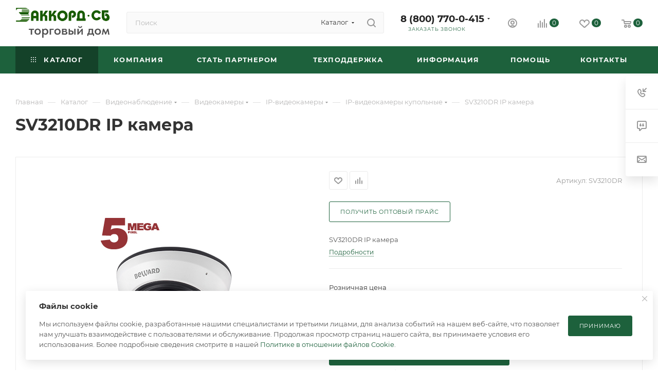

--- FILE ---
content_type: text/html; charset=UTF-8
request_url: https://accordsb.ru/catalog/videonablyudenie/videokamery/ip_videokamery/ip_videokamery_kupolnye/sv3210dr_ip_kamera/
body_size: 63871
content:
<!DOCTYPE html>
<html xmlns="http://www.w3.org/1999/xhtml" xml:lang="ru" lang="ru"  >
<head><link rel="canonical" href="https://accordsb.ru/catalog/videonablyudenie/videokamery/ip_videokamery/28586/" />
	<title>SV3210DR IP камера (&quot;Beward&quot;, ) купить в торговом доме «Аккорд-СБ»</title>
	<meta name="viewport" content="initial-scale=1.0, width=device-width, maximum-scale=1" />
	<meta name="HandheldFriendly" content="true" />
	<meta name="yes" content="yes" />
	<meta name="apple-mobile-web-app-status-bar-style" content="black" />
	<meta name="SKYPE_TOOLBAR" content="SKYPE_TOOLBAR_PARSER_COMPATIBLE" />
	<meta http-equiv="Content-Type" content="text/html; charset=UTF-8" />
<meta name="keywords" content="atec видеонаблюдение, a tec, a tec купить" />
<meta name="description" content="Купить SV3210DR IP камера (&amp;quot;Beward&amp;quot;, на сайте Аккорд-СБ. Производство Россия. Персональный менеджер. Приглашаем В Шоурум. Доставка по РФ. Самовывоз." />
<link href="/bitrix/js/intranet/intranet-common.css?175508982766709"  rel="stylesheet" />
<link href="/bitrix/css/aspro.max/notice.css?17550898183623"  rel="stylesheet" />
<link href="/bitrix/js/ui/design-tokens/dist/ui.design-tokens.css?175508983626358"  rel="stylesheet" />
<link href="/bitrix/js/ui/fonts/opensans/ui.font.opensans.css?17550898362555"  rel="stylesheet" />
<link href="/bitrix/js/main/popup/dist/main.popup.bundle.css?175518611331694"  rel="stylesheet" />
<link href="/bitrix/templates/aspro_max/components/bitrix/catalog/main_custom/style.css?175284772552964"  rel="stylesheet" />
<link href="/bitrix/templates/aspro_max/components/bitrix/sale.gift.main.products/main/style.css?1755090683663"  rel="stylesheet" />
<link href="/bitrix/components/bitrix/system.show_message/templates/.default/style.css?175508981164"  rel="stylesheet" />
<link href="/bitrix/templates/aspro_max/css/main_slider.min.css?175509070028839"  rel="stylesheet" />
<link href="/bitrix/templates/aspro_max/css/blocks/grid-list.min.css?17550907004788"  rel="stylesheet" />
<link href="/bitrix/templates/aspro_max/css/skeleton.css?1755090700810"  rel="stylesheet" />
<link href="/bitrix/templates/aspro_max/css/conditional/ui-card.min.css?1755090700518"  rel="stylesheet" />
<link href="/bitrix/templates/aspro_max/css/video_block.min.css?1755090700374"  rel="stylesheet" />
<link href="/bitrix/templates/aspro_max/vendor/css/carousel/owl/owl.carousel.min.css?17550907013351"  rel="stylesheet" />
<link href="/bitrix/templates/aspro_max/vendor/css/carousel/owl/owl.theme.default.min.css?17550907011013"  rel="stylesheet" />
<link href="/bitrix/templates/aspro_max/css/detail-gallery.css?17550907008190"  rel="stylesheet" />
<link href="/bitrix/templates/aspro_max/css/bonus-system.min.css?17550907001535"  rel="stylesheet" />
<link href="/bitrix/templates/aspro_max/css/jquery.fancybox.min.css?175509070013062"  rel="stylesheet" />
<link href="/bitrix/templates/aspro_max/css/animation/animation_ext.css?17550907004934"  rel="stylesheet" />
<link href="/bitrix/templates/aspro_max/components/bitrix/catalog.comments/catalog/style.css?175509067221967"  rel="stylesheet" />
<link href="/bitrix/panel/main/popup.css?175509001022696"  rel="stylesheet" />
<link href="/bitrix/templates/aspro_max/css/drop.css?17550907002736"  rel="stylesheet" />
<link href="/bitrix/components/bitrix/blog/templates/.default/style.css?175508978433777"  rel="stylesheet" />
<link href="/bitrix/components/bitrix/blog/templates/.default/themes/green/style.css?17550897841140"  rel="stylesheet" />
<link href="/bitrix/components/bitrix/rating.vote/templates/standart_text/style.css?17550898052223"  rel="stylesheet" />
<link href="/bitrix/templates/aspro_max/css/fonts/montserrat/css/montserrat.min.css?17550907005716"  data-template-style="true"  rel="stylesheet" />
<link href="/bitrix/templates/aspro_max/css/blocks/dark-light-theme.css?17550907002595"  data-template-style="true"  rel="stylesheet" />
<link href="/bitrix/templates/aspro_max/css/colored.css?17550907004203"  data-template-style="true"  rel="stylesheet" />
<link href="/bitrix/templates/aspro_max/css/lite.bootstrap.css?175509070014370"  data-template-style="true"  rel="stylesheet" />
<link href="/bitrix/templates/aspro_max/css/styles.css?1760958236199247"  data-template-style="true"  rel="stylesheet" />
<link href="/bitrix/templates/aspro_max/css/blocks/blocks.css?175509070023521"  data-template-style="true"  rel="stylesheet" />
<link href="/bitrix/templates/aspro_max/css/blocks/common.blocks/counter-state/counter-state.css?1755090700490"  data-template-style="true"  rel="stylesheet" />
<link href="/bitrix/templates/aspro_max/css/menu.css?175509070085179"  data-template-style="true"  rel="stylesheet" />
<link href="/bitrix/templates/aspro_max/css/catalog.css?175509070017774"  data-template-style="true"  rel="stylesheet" />
<link href="/bitrix/templates/aspro_max/vendor/css/ripple.css?1755090701854"  data-template-style="true"  rel="stylesheet" />
<link href="/bitrix/templates/aspro_max/css/stores.css?176095823610312"  data-template-style="true"  rel="stylesheet" />
<link href="/bitrix/templates/aspro_max/css/yandex_map.css?17550907007689"  data-template-style="true"  rel="stylesheet" />
<link href="/bitrix/templates/aspro_max/css/header_fixed.css?175509070013592"  data-template-style="true"  rel="stylesheet" />
<link href="/bitrix/templates/aspro_max/ajax/ajax.css?1755090710326"  data-template-style="true"  rel="stylesheet" />
<link href="/bitrix/templates/aspro_max/css/searchtitle.css?175509070011973"  data-template-style="true"  rel="stylesheet" />
<link href="/bitrix/templates/aspro_max/css/blocks/line-block.min.css?17550907004730"  data-template-style="true"  rel="stylesheet" />
<link href="/bitrix/templates/aspro_max/components/bitrix/menu/top/style.css?1755090556204"  data-template-style="true"  rel="stylesheet" />
<link href="/bitrix/templates/aspro_max/vendor/css/carousel/swiper/swiper-bundle.min.css?175509070114468"  data-template-style="true"  rel="stylesheet" />
<link href="/bitrix/templates/aspro_max/css/slider.swiper.min.css?17550907004048"  data-template-style="true"  rel="stylesheet" />
<link href="/bitrix/templates/aspro_max/css/mega_menu.css?17550907001653"  data-template-style="true"  rel="stylesheet" />
<link href="/bitrix/templates/aspro_max/components/bitrix/breadcrumb/main/style.css?17550906832354"  data-template-style="true"  rel="stylesheet" />
<link href="/bitrix/templates/aspro_max/css/footer.css?175509070037428"  data-template-style="true"  rel="stylesheet" />
<link href="/bitrix/components/aspro/marketing.popup/templates/max/style.css?17550898189099"  data-template-style="true"  rel="stylesheet" />
<link href="/bitrix/templates/aspro_max/styles.css?175509071021221"  data-template-style="true"  rel="stylesheet" />
<link href="/bitrix/templates/aspro_max/template_styles.css?1760958236472526"  data-template-style="true"  rel="stylesheet" />
<link href="/bitrix/templates/aspro_max/css/header.css?175509070036544"  data-template-style="true"  rel="stylesheet" />
<link href="/bitrix/templates/aspro_max/css/media.css?1760958236194953"  data-template-style="true"  rel="stylesheet" />
<link href="/bitrix/templates/aspro_max/css/h1-bold.css?1755090700466"  data-template-style="true"  rel="stylesheet" />
<link href="/bitrix/templates/aspro_max/themes/custom_or/theme.css?176432068254655"  data-template-style="true"  rel="stylesheet" />
<link href="/bitrix/templates/aspro_max/css/widths/width-2.css?17550907005115"  data-template-style="true"  rel="stylesheet" />
<link href="/bitrix/templates/aspro_max/css/fonts/font-10.css?17550907001097"  data-template-style="true"  rel="stylesheet" />
<link href="/bitrix/templates/aspro_max/css/custom.css?17587983556649"  data-template-style="true"  rel="stylesheet" />
<script>if(!window.BX)window.BX={};if(!window.BX.message)window.BX.message=function(mess){if(typeof mess==='object'){for(let i in mess) {BX.message[i]=mess[i];} return true;}};</script>
<script>(window.BX||top.BX).message({"JS_CORE_LOADING":"Загрузка...","JS_CORE_NO_DATA":"- Нет данных -","JS_CORE_WINDOW_CLOSE":"Закрыть","JS_CORE_WINDOW_EXPAND":"Развернуть","JS_CORE_WINDOW_NARROW":"Свернуть в окно","JS_CORE_WINDOW_SAVE":"Сохранить","JS_CORE_WINDOW_CANCEL":"Отменить","JS_CORE_WINDOW_CONTINUE":"Продолжить","JS_CORE_H":"ч","JS_CORE_M":"м","JS_CORE_S":"с","JSADM_AI_HIDE_EXTRA":"Скрыть лишние","JSADM_AI_ALL_NOTIF":"Показать все","JSADM_AUTH_REQ":"Требуется авторизация!","JS_CORE_WINDOW_AUTH":"Войти","JS_CORE_IMAGE_FULL":"Полный размер"});</script>
<script src="/bitrix/js/main/core/core.js?1755186370511455"></script>
<script>BX.Runtime.registerExtension({"name":"main.core","namespace":"BX","loaded":true});</script>
<script>BX.setJSList(["\/bitrix\/js\/main\/core\/core_ajax.js","\/bitrix\/js\/main\/core\/core_promise.js","\/bitrix\/js\/main\/polyfill\/promise\/js\/promise.js","\/bitrix\/js\/main\/loadext\/loadext.js","\/bitrix\/js\/main\/loadext\/extension.js","\/bitrix\/js\/main\/polyfill\/promise\/js\/promise.js","\/bitrix\/js\/main\/polyfill\/find\/js\/find.js","\/bitrix\/js\/main\/polyfill\/includes\/js\/includes.js","\/bitrix\/js\/main\/polyfill\/matches\/js\/matches.js","\/bitrix\/js\/ui\/polyfill\/closest\/js\/closest.js","\/bitrix\/js\/main\/polyfill\/fill\/main.polyfill.fill.js","\/bitrix\/js\/main\/polyfill\/find\/js\/find.js","\/bitrix\/js\/main\/polyfill\/matches\/js\/matches.js","\/bitrix\/js\/main\/polyfill\/core\/dist\/polyfill.bundle.js","\/bitrix\/js\/main\/core\/core.js","\/bitrix\/js\/main\/polyfill\/intersectionobserver\/js\/intersectionobserver.js","\/bitrix\/js\/main\/lazyload\/dist\/lazyload.bundle.js","\/bitrix\/js\/main\/polyfill\/core\/dist\/polyfill.bundle.js","\/bitrix\/js\/main\/parambag\/dist\/parambag.bundle.js"]);
</script>
<script>BX.Runtime.registerExtension({"name":"ui.dexie","namespace":"BX.DexieExport","loaded":true});</script>
<script>BX.Runtime.registerExtension({"name":"ls","namespace":"window","loaded":true});</script>
<script>BX.Runtime.registerExtension({"name":"fx","namespace":"window","loaded":true});</script>
<script>BX.Runtime.registerExtension({"name":"fc","namespace":"window","loaded":true});</script>
<script>BX.Runtime.registerExtension({"name":"pull.protobuf","namespace":"BX","loaded":true});</script>
<script>BX.Runtime.registerExtension({"name":"rest.client","namespace":"window","loaded":true});</script>
<script>(window.BX||top.BX).message({"pull_server_enabled":"Y","pull_config_timestamp":1755085526,"shared_worker_allowed":"Y","pull_guest_mode":"N","pull_guest_user_id":0,"pull_worker_mtime":1755185970});(window.BX||top.BX).message({"PULL_OLD_REVISION":"Для продолжения корректной работы с сайтом необходимо перезагрузить страницу."});</script>
<script>BX.Runtime.registerExtension({"name":"pull.client","namespace":"BX","loaded":true});</script>
<script>BX.Runtime.registerExtension({"name":"pull","namespace":"window","loaded":true});</script>
<script>BX.Runtime.registerExtension({"name":"aspro_logo","namespace":"window","loaded":true});</script>
<script>(window.BX||top.BX).message({"NOTICE_ADDED2CART":"В корзине","NOTICE_CLOSE":"Закрыть","NOTICE_MORE":"и ещё #COUNT# #PRODUCTS#","NOTICE_PRODUCT0":"товаров","NOTICE_PRODUCT1":"товар","NOTICE_PRODUCT2":"товара","NOTICE_ADDED2DELAY":"В отложенных","NOTICE_ADDED2COMPARE":"В сравнении","NOTICE_ERROR":"Ошибка","NOTICE_REQUEST_ERROR":"Ошибка запроса","NOTICE_AUTHORIZED":"Вы успешно авторизовались","NOTICE_ADDED2FAVORITE":"В избранном","NOTICE_ADDED2SUBSCRIBE":"Вы подписались","NOTICE_REMOVED_FROM_COMPARE":"Удалено из сравнения","NOTICE_REMOVED_FROM_FAVORITE":"Удалено из избранного","NOTICE_REMOVED_FROM_SUBSCRIBE":"Удалено из подписки"});</script>
<script>BX.Runtime.registerExtension({"name":"aspro_notice","namespace":"window","loaded":true});</script>
<script>(window.BX||top.BX).message({"CT_BST_SEARCH_BUTTON2":"Найти","SEARCH_IN_SITE_FULL":"По всему сайту","SEARCH_IN_SITE":"Везде","SEARCH_IN_CATALOG_FULL":"По каталогу","SEARCH_IN_CATALOG":"Каталог"});</script>
<script>BX.Runtime.registerExtension({"name":"aspro_searchtitle","namespace":"window","loaded":true});</script>
<script>BX.Runtime.registerExtension({"name":"aspro_line_block","namespace":"window","loaded":true});</script>
<script>BX.Runtime.registerExtension({"name":"aspro_swiper_init","namespace":"window","loaded":true});</script>
<script>BX.Runtime.registerExtension({"name":"aspro_swiper","namespace":"window","loaded":true});</script>
<script>BX.Runtime.registerExtension({"name":"aspro_mega_menu","namespace":"window","loaded":true});</script>
<script>BX.Runtime.registerExtension({"name":"intranet.design-tokens.bitrix24","namespace":"window","loaded":true});</script>
<script>BX.Runtime.registerExtension({"name":"ui.design-tokens","namespace":"window","loaded":true});</script>
<script>BX.Runtime.registerExtension({"name":"ui.fonts.opensans","namespace":"window","loaded":true});</script>
<script>BX.Runtime.registerExtension({"name":"main.popup","namespace":"BX.Main","loaded":true});</script>
<script>BX.Runtime.registerExtension({"name":"popup","namespace":"window","loaded":true});</script>
<script>BX.Runtime.registerExtension({"name":"main.pageobject","namespace":"BX","loaded":true});</script>
<script>(window.BX||top.BX).message({"JS_CORE_LOADING":"Загрузка...","JS_CORE_NO_DATA":"- Нет данных -","JS_CORE_WINDOW_CLOSE":"Закрыть","JS_CORE_WINDOW_EXPAND":"Развернуть","JS_CORE_WINDOW_NARROW":"Свернуть в окно","JS_CORE_WINDOW_SAVE":"Сохранить","JS_CORE_WINDOW_CANCEL":"Отменить","JS_CORE_WINDOW_CONTINUE":"Продолжить","JS_CORE_H":"ч","JS_CORE_M":"м","JS_CORE_S":"с","JSADM_AI_HIDE_EXTRA":"Скрыть лишние","JSADM_AI_ALL_NOTIF":"Показать все","JSADM_AUTH_REQ":"Требуется авторизация!","JS_CORE_WINDOW_AUTH":"Войти","JS_CORE_IMAGE_FULL":"Полный размер"});</script>
<script>BX.Runtime.registerExtension({"name":"window","namespace":"window","loaded":true});</script>
<script>BX.Runtime.registerExtension({"name":"aspro_jquery.validate","namespace":"window","loaded":true});</script>
<script>BX.Runtime.registerExtension({"name":"aspro_validate","namespace":"window","loaded":true});</script>
<script>BX.Runtime.registerExtension({"name":"aspro_jquery.uniform","namespace":"window","loaded":true});</script>
<script>(window.BX||top.BX).message({"DROP_FILE":"\u003Cspan\u003EНажмите для загрузки\u003C\/span\u003E или перетащите фото (до #COUNT_FILES# файлов, 0.5 мб на файл)"});</script>
<script>BX.Runtime.registerExtension({"name":"aspro_drop","namespace":"window","loaded":true});</script>
<script type="extension/settings" data-extension="currency.currency-core">{"region":"ru"}</script>
<script>BX.Runtime.registerExtension({"name":"currency.currency-core","namespace":"BX.Currency","loaded":true});</script>
<script>BX.Runtime.registerExtension({"name":"currency","namespace":"window","loaded":true});</script>
<script>BX.Runtime.registerExtension({"name":"aspro_swiper_main_styles","namespace":"window","loaded":true});</script>
<script>BX.Runtime.registerExtension({"name":"aspro_swiper_events","namespace":"window","loaded":true});</script>
<script>BX.Runtime.registerExtension({"name":"aspro_hash_location","namespace":"window","loaded":true});</script>
<script>BX.Runtime.registerExtension({"name":"aspro_tabs_history","namespace":"window","loaded":true});</script>
<script>BX.Runtime.registerExtension({"name":"aspro_countdown","namespace":"window","loaded":true});</script>
<script>BX.Runtime.registerExtension({"name":"aspro_grid-list","namespace":"window","loaded":true});</script>
<script>BX.Runtime.registerExtension({"name":"aspro_video_inline_appear","namespace":"window","loaded":true});</script>
<script>BX.Runtime.registerExtension({"name":"aspro_skeleton","namespace":"window","loaded":true});</script>
<script>BX.Runtime.registerExtension({"name":"aspro_ui-card","namespace":"window","loaded":true});</script>
<script>BX.Runtime.registerExtension({"name":"aspro_video_block","namespace":"window","loaded":true});</script>
<script>BX.Runtime.registerExtension({"name":"aspro_owl_carousel","namespace":"window","loaded":true});</script>
<script>BX.Runtime.registerExtension({"name":"aspro_catalog_element","namespace":"window","loaded":true});</script>
<script>BX.Runtime.registerExtension({"name":"aspro_detail_gallery","namespace":"window","loaded":true});</script>
<script>BX.Runtime.registerExtension({"name":"aspro_bonus_system","namespace":"window","loaded":true});</script>
<script>BX.Runtime.registerExtension({"name":"aspro_fancybox","namespace":"window","loaded":true});</script>
<script>BX.Runtime.registerExtension({"name":"aspro_animation_ext","namespace":"window","loaded":true});</script>
<script>(window.BX||top.BX).message({"LANGUAGE_ID":"ru","FORMAT_DATE":"DD.MM.YYYY","FORMAT_DATETIME":"DD.MM.YYYY HH:MI:SS","COOKIE_PREFIX":"BITRIX_SM","SERVER_TZ_OFFSET":"10800","UTF_MODE":"Y","SITE_ID":"or","SITE_DIR":"\/","USER_ID":"","SERVER_TIME":1764981632,"USER_TZ_OFFSET":0,"USER_TZ_AUTO":"Y","bitrix_sessid":"e1c9213d847f4f4900e9986aa76973b0"});</script>

<script src="/bitrix/js/ui/dexie/dist/dexie.bundle.js?1755186160218847"></script>
<script src="/bitrix/js/main/core/core_ls.js?17550898304201"></script>
<script src="/bitrix/js/main/core/core_fx.js?175508983016888"></script>
<script src="/bitrix/js/main/core/core_frame_cache.js?175518621116945"></script>
<script src="/bitrix/js/pull/protobuf/protobuf.js?1755089834274055"></script>
<script src="/bitrix/js/pull/protobuf/model.js?175508983470928"></script>
<script src="/bitrix/js/rest/client/rest.client.js?175508983417414"></script>
<script src="/bitrix/js/pull/client/pull.client.js?175518597283861"></script>
<script src="/bitrix/js/main/ajax.js?175508983335509"></script>
<script src="/bitrix/js/aspro.max/notice.js?175508983928165"></script>
<script src="/bitrix/js/main/popup/dist/main.popup.bundle.js?1760452140119638"></script>
<script src="/bitrix/js/main/pageobject/dist/pageobject.bundle.js?1755186370999"></script>
<script src="/bitrix/js/main/core/core_window.js?175508983098766"></script>
<script src="/bitrix/js/main/rating.js?175508983316557"></script>
<script src="/bitrix/js/currency/currency-core/dist/currency-core.bundle.js?17550898238800"></script>
<script src="/bitrix/js/currency/core_currency.js?17550898231181"></script>
<script>
					(function () {
						"use strict";
						var counter = function ()
						{
							var cookie = (function (name) {
								var parts = ("; " + document.cookie).split("; " + name + "=");
								if (parts.length == 2) {
									try {return JSON.parse(decodeURIComponent(parts.pop().split(";").shift()));}
									catch (e) {}
								}
							})("BITRIX_CONVERSION_CONTEXT_or");
							if (cookie && cookie.EXPIRE >= BX.message("SERVER_TIME"))
								return;
							var request = new XMLHttpRequest();
							request.open("POST", "/bitrix/tools/conversion/ajax_counter.php", true);
							request.setRequestHeader("Content-type", "application/x-www-form-urlencoded");
							request.send(
								"SITE_ID="+encodeURIComponent("or")+
								"&sessid="+encodeURIComponent(BX.bitrix_sessid())+
								"&HTTP_REFERER="+encodeURIComponent(document.referrer)
							);
						};
						if (window.frameRequestStart === true)
							BX.addCustomEvent("onFrameDataReceived", counter);
						else
							BX.ready(counter);
					})();
				</script>
<script>BX.message({'PORTAL_WIZARD_NAME':'Аспро: Максимум - интернет-магазин','PORTAL_WIZARD_DESC':'Аспро: Максимум - интернет магазин с поддержкой современных технологий: BigData, композитный сайт, фасетный поиск, адаптивная верстка','ASPRO_MAX_MOD_INST_OK':'Поздравляем, модуль «Аспро: Максимум - интернет-магазин» успешно установлен!<br />\nДля установки готового сайта, пожалуйста перейдите <a href=\'/bitrix/admin/wizard_list.php?lang=ru\'>в список мастеров<\/a> <br />и выберите пункт «Установить» в меню мастера aspro:max','ASPRO_MAX_MOD_UNINST_OK':'Удаление модуля успешно завершено','ASPRO_MAX_SCOM_INSTALL_NAME':'Аспро: Максимум - интернет-магазин','ASPRO_MAX_SCOM_INSTALL_DESCRIPTION':'Мастер создания интернет-магазина «Аспро: Максимум - интернет-магазин»','ASPRO_MAX_SCOM_INSTALL_TITLE':'Установка модуля \"Аспро: Максимум\"','ASPRO_MAX_SCOM_UNINSTALL_TITLE':'Удаление модуля \"Аспро: Максимум\"','ASPRO_MAX_SPER_PARTNER':'Аспро','ASPRO_MAX_PARTNER_URI':'http://www.aspro.ru','OPEN_WIZARDS_LIST':'Открыть список мастеров','ASPRO_MAX_INSTALL_SITE':'Установить готовый сайт','PHONE':'Телефон','FAST_VIEW':'Быстрый просмотр','TABLES_SIZE_TITLE':'Подбор размера','SOCIAL':'Социальные сети','DESCRIPTION':'Описание магазина','ITEMS':'Товары','LOGO':'Логотип','REGISTER_INCLUDE_AREA':'Текст о регистрации','AUTH_INCLUDE_AREA':'Текст об авторизации','FRONT_IMG':'Изображение компании','EMPTY_CART':'пуста','CATALOG_VIEW_MORE':'... Показать все','CATALOG_VIEW_LESS':'... Свернуть','JS_REQUIRED':'Заполните это поле','JS_FORMAT':'Неверный формат','JS_FILE_EXT':'Недопустимое расширение файла','JS_PASSWORD_COPY':'Пароли не совпадают','JS_PASSWORD_LENGTH':'Минимум 6 символов','JS_ERROR':'Неверно заполнено поле','JS_FILE_SIZE':'Максимальный размер 5мб','JS_FILE_BUTTON_NAME':'Выберите файл','JS_FILE_DEFAULT':'Прикрепите файл','JS_DATE':'Некорректная дата','JS_DATETIME':'Некорректная дата/время','JS_REQUIRED_LICENSES':'Согласитесь с условиями','JS_REQUIRED_OFFER':'Согласитесь с условиями','LICENSE_PROP':'Согласие на обработку персональных данных','LOGIN_LEN':'Введите минимум {0} символа','FANCY_CLOSE':'Закрыть','FANCY_NEXT':'Следующий','FANCY_PREV':'Предыдущий','TOP_AUTH_REGISTER':'Регистрация','CALLBACK':'Заказать звонок','ASK':'Задать вопрос','REVIEW':'Оставить отзыв','S_CALLBACK':'Заказать звонок','UNTIL_AKC':'До конца акции','TITLE_QUANTITY_BLOCK':'Остаток','TITLE_QUANTITY':'шт','TOTAL_SUMM_ITEM':'Общая стоимость ','SUBSCRIBE_SUCCESS':'Вы успешно подписались','RECAPTCHA_TEXT':'Подтвердите, что вы не робот','JS_RECAPTCHA_ERROR':'Пройдите проверку','COUNTDOWN_SEC':'сек','COUNTDOWN_MIN':'мин','COUNTDOWN_HOUR':'час','COUNTDOWN_DAY0':'дн','COUNTDOWN_DAY1':'дн','COUNTDOWN_DAY2':'дн','COUNTDOWN_WEAK0':'Недель','COUNTDOWN_WEAK1':'Неделя','COUNTDOWN_WEAK2':'Недели','COUNTDOWN_MONTH0':'Месяцев','COUNTDOWN_MONTH1':'Месяц','COUNTDOWN_MONTH2':'Месяца','COUNTDOWN_YEAR0':'Лет','COUNTDOWN_YEAR1':'Год','COUNTDOWN_YEAR2':'Года','COUNTDOWN_COMPACT_SEC':'с','COUNTDOWN_COMPACT_MIN':'м','COUNTDOWN_COMPACT_HOUR':'ч','COUNTDOWN_COMPACT_DAY':'д','COUNTDOWN_COMPACT_WEAK':'н','COUNTDOWN_COMPACT_MONTH':'м','COUNTDOWN_COMPACT_YEAR0':'л','COUNTDOWN_COMPACT_YEAR1':'г','CATALOG_PARTIAL_BASKET_PROPERTIES_ERROR':'Заполнены не все свойства у добавляемого товара','CATALOG_EMPTY_BASKET_PROPERTIES_ERROR':'Выберите свойства товара, добавляемые в корзину в параметрах компонента','CATALOG_ELEMENT_NOT_FOUND':'Элемент не найден','ERROR_ADD2BASKET':'Ошибка добавления товара в корзину','CATALOG_SUCCESSFUL_ADD_TO_BASKET':'Успешное добавление товара в корзину','ERROR_BASKET_TITLE':'Ошибка корзины','ERROR_BASKET_PROP_TITLE':'Выберите свойства, добавляемые в корзину','ERROR_BASKET_BUTTON':'Выбрать','BASKET_TOP':'Корзина в шапке','ERROR_ADD_DELAY_ITEM':'Ошибка отложенной корзины','VIEWED_TITLE':'Ранее вы смотрели','VIEWED_BEFORE':'Ранее вы смотрели','BEST_TITLE':'Лучшие предложения','CT_BST_SEARCH_BUTTON':'Поиск','CT_BST_SEARCH2_BUTTON':'Найти','BASKET_PRINT_BUTTON':'Распечатать','BASKET_CLEAR_ALL_BUTTON':'Очистить','BASKET_QUICK_ORDER_BUTTON':'Быстрый заказ','BASKET_CONTINUE_BUTTON':'Продолжить покупки','BASKET_ORDER_BUTTON':'Оформить заказ','SHARE_BUTTON':'Поделиться','BASKET_CHANGE_TITLE':'Ваш заказ','BASKET_CHANGE_LINK':'Изменить','MORE_INFO_SKU':'Купить','FROM':'от','BEFORE':'до','TITLE_BLOCK_VIEWED_NAME':'Ранее вы смотрели','T_BASKET':'Корзина','FILTER_EXPAND_VALUES':'Показать все','FILTER_HIDE_VALUES':'Свернуть','FULL_ORDER':'Полный заказ','CUSTOM_COLOR_CHOOSE':'Выбрать','CUSTOM_COLOR_CANCEL':'Отмена','S_MOBILE_MENU':'Меню','MAX_T_MENU_BACK':'Назад','MAX_T_MENU_CALLBACK':'Обратная связь','MAX_T_MENU_CONTACTS_TITLE':'Будьте на связи','SEARCH_TITLE':'Поиск','SEARCH_VALUES_EMPTY_TITLE':'Ничего не нашлось','SOCIAL_TITLE':'Оставайтесь на связи','HEADER_SCHEDULE':'Время работы','SEO_TEXT':'SEO описание','COMPANY_IMG':'Картинка компании','COMPANY_TEXT':'Описание компании','CONFIG_SAVE_SUCCESS':'Настройки сохранены','CONFIG_SAVE_FAIL':'Ошибка сохранения настроек','ITEM_ECONOMY':'Экономия','ITEM_ARTICLE':'Артикул: ','JS_FORMAT_ORDER':'имеет неверный формат','JS_BASKET_COUNT_TITLE':'В корзине товаров на SUMM','POPUP_VIDEO':'Видео','POPUP_GIFT_TEXT':'Нашли что-то особенное? Намекните другу о подарке!','ORDER_FIO_LABEL':'Ф.И.О.','ORDER_PHONE_LABEL':'Телефон','ORDER_REGISTER_BUTTON':'Регистрация','PRICES_TYPE':'Варианты цен','FILTER_HELPER_VALUES':' знач.','SHOW_MORE_SCU_MAIN':'Еще #COUNT#','SHOW_MORE_SCU_1':'предложение','SHOW_MORE_SCU_2':'предложения','SHOW_MORE_SCU_3':'предложений','PARENT_ITEM_NOT_FOUND':'Не найден основной товар для услуги в корзине. Обновите страницу и попробуйте снова.','INVALID_NUMBER':'Неверный номер','INVALID_COUNTRY_CODE':'Неверный код страны','TOO_SHORT':'Номер слишком короткий','TOO_LONG':'Номер слишком длинный','FORM_REQUIRED_FIELDS':'обязательные поля'})</script>
<link href="/bitrix/templates/aspro_max/css/critical.css?175509070033" data-skip-moving="true" rel="stylesheet">
<meta name="theme-color" content="#1d613c">
<style>:root{--theme-base-color: #1d613c;--theme-base-opacity-color: #1d613c1a;--theme-base-color-hue:147;--theme-base-color-saturation:54%;--theme-base-color-lightness:25%;}</style>
<style>html {--theme-page-width: 1500px;--theme-page-width-padding: 30px}</style>
<script src="/bitrix/templates/aspro_max/js/observer.js" async defer></script>
<script data-skip-moving="true">window.lazySizesConfig = window.lazySizesConfig || {};lazySizesConfig.loadMode = 1;lazySizesConfig.expand = 200;lazySizesConfig.expFactor = 1;lazySizesConfig.hFac = 0.1;window.lazySizesConfig.loadHidden = false;window.lazySizesConfig.lazyClass = "lazy";</script>
<script src="/bitrix/templates/aspro_max/js/ls.unveilhooks.min.js" data-skip-moving="true" defer></script>
<script src="/bitrix/templates/aspro_max/js/lazysizes.min.js" data-skip-moving="true" defer></script>
<link href="/bitrix/templates/aspro_max/css/print.css?175509070023591" data-template-style="true" rel="stylesheet" media="print">
                    <script src="/bitrix/templates/aspro_max/js/app.js?17550907005512"></script>
                    <script data-skip-moving="true" src="/bitrix/js/main/jquery/jquery-3.6.0.min.js"></script>
                    <script data-skip-moving="true" src="/bitrix/templates/aspro_max/js/speed.min.js?=1755090700"></script>
<link rel="shortcut icon" href="/favicon.svg" type="image/svg+xml" />
<link rel="apple-touch-icon" sizes="180x180" href="/upload/CMax/e5f/5196gp8chth3rdm6fs3ar6sqgp5vavjj/iconizer-favicon (1) (1).svg" />
<meta property="og:description" content="SV3210DR IP камера" />
<meta property="og:image" content="https://accordsb.ru:443/upload/iblock/307/551crmd47w45scoktrweznqgtuvq9f0t/8087f2f7-2061-11ec-82b3-000c29832a55_30aff0b1-2062-11ec-82b3-000c29832a55.resize1.jpg" />
<link rel="image_src" href="https://accordsb.ru:443/upload/iblock/307/551crmd47w45scoktrweznqgtuvq9f0t/8087f2f7-2061-11ec-82b3-000c29832a55_30aff0b1-2062-11ec-82b3-000c29832a55.resize1.jpg"  />
<meta property="og:title" content="SV3210DR IP камера (&quot;Beward&quot;, ) купить в торговом доме «Аккорд-СБ»" />
<meta property="og:type" content="website" />
<meta property="og:url" content="https://accordsb.ru:443/catalog/videonablyudenie/videokamery/ip_videokamery/ip_videokamery_kupolnye/sv3210dr_ip_kamera/" />
<script src="/bitrix/templates/aspro_max/js/fetch/bottom_panel.js?1755090700771" defer=""></script>

<script src="/bitrix/templates/aspro_max/js/lite.bootstrap.js?175509070019575"></script>
<script src="/bitrix/templates/aspro_max/js/jquery.actual.min.js?17550907001251"></script>
<script src="/bitrix/templates/aspro_max/vendor/js/ripple.js?17550907004702"></script>
<script src="/bitrix/templates/aspro_max/js/browser.js?17550907001032"></script>
<script src="/bitrix/templates/aspro_max/vendor/js/sticky-sidebar.js?175509070025989"></script>
<script src="/bitrix/templates/aspro_max/js/jquery.alphanumeric.js?17550907001972"></script>
<script src="/bitrix/templates/aspro_max/js/jquery.cookie.js?17550907003066"></script>
<script src="/bitrix/templates/aspro_max/js/mobile.js?175509070028083"></script>
<script src="/bitrix/templates/aspro_max/js/main.js?1760958233301337"></script>
<script src="/bitrix/templates/aspro_max/js/blocks/blocks.js?17550907006818"></script>
<script src="/bitrix/templates/aspro_max/js/logo.min.js?17550907003490"></script>
<script src="/bitrix/templates/aspro_max/js/autoload/dropdown-product.js?17550907001625"></script>
<script src="/bitrix/templates/aspro_max/js/autoload/item-action.js?175509070020332"></script>
<script src="/bitrix/templates/aspro_max/js/autoload/select_offer_load.js?17550907001192"></script>
<script src="/bitrix/components/bitrix/search.title/script.js?175518585910542"></script>
<script src="/bitrix/templates/aspro_max/components/bitrix/search.title/mega_menu/script.js?175509068210679"></script>
<script src="/bitrix/templates/aspro_max/js/searchtitle.js?17550907001367"></script>
<script src="/bitrix/templates/aspro_max/components/bitrix/search.title/corp/script.js?175509068210699"></script>
<script src="/bitrix/templates/aspro_max/components/bitrix/menu/top/script.js?175509055636"></script>
<script src="/bitrix/templates/aspro_max/components/bitrix/news.list/banners/script.js?175509001286"></script>
<script src="/bitrix/templates/aspro_max/js/slider.swiper.min.js?17550907001765"></script>
<script src="/bitrix/templates/aspro_max/vendor/js/carousel/swiper/swiper-bundle.min.js?1755090700158093"></script>
<script src="/bitrix/templates/aspro_max/js/mega_menu.js?17550907001064"></script>
<script src="/bitrix/templates/aspro_max/components/bitrix/menu/bottom/script.js?1755090556789"></script>
<script src="/bitrix/templates/aspro_max/components/bitrix/search.title/fixed/script.js?175509068210790"></script>
<script src="/bitrix/templates/aspro_max/js/custom.js?1756200992473"></script>
<script src="/bitrix/templates/aspro_max/components/bitrix/catalog/main_custom/script.js?175284782822329"></script>
<script src="/local/templates/.default/components/bitrix/catalog.element/main4/script.js?17562047659711"></script>
<script src="/bitrix/templates/aspro_max/components/bitrix/sale.gift.product/main/script.js?175509065249315"></script>
<script src="/bitrix/templates/aspro_max/components/bitrix/sale.gift.main.products/main/script.js?17550906834955"></script>
<script src="/bitrix/templates/aspro_max/js/rating_likes.js?175509070010797"></script>
<script src="/bitrix/templates/aspro_max/js/slider.swiper.galleryEvents.min.js?17550907001580"></script>
<script src="/bitrix/templates/aspro_max/js/hash_location.js?1755090700995"></script>
<script src="/bitrix/templates/aspro_max/js/tabs_history.js?17550907002216"></script>
<script src="/bitrix/templates/aspro_max/js/countdown.js?1755090700620"></script>
<script src="/bitrix/templates/aspro_max/js/video_inline_appear.min.js?1755090700408"></script>
<script src="/bitrix/templates/aspro_max/js/jquery.history.js?175509070021571"></script>
<script src="/bitrix/templates/aspro_max/vendor/js/carousel/owl/owl.carousel.min.js?175509070044743"></script>
<script src="/bitrix/templates/aspro_max/js/catalog_element.min.js?1755090700802"></script>
<script src="/bitrix/templates/aspro_max/js/jquery.fancybox.min.js?175509070067390"></script>
<script src="/bitrix/templates/aspro_max/components/bitrix/catalog.comments/catalog/script.js?17550906727715"></script>
<script src="/bitrix/templates/aspro_max/js/jquery.validate.js?175509070039131"></script>
<script src="/bitrix/templates/aspro_max/js/conditional/validation.js?17609582366077"></script>
<script src="/bitrix/templates/aspro_max/js/jquery.uniform.min.js?17550907008308"></script>
<script src="/bitrix/templates/aspro_max/js/drop.js?17550907007233"></script>
<script src="/bitrix/components/aspro/marketing.popup/templates/max/js/jqmInit.js?17550898185708"></script>
<script src="/bitrix/components/aspro/marketing.popup/js/script.js?17550898186256"></script>
		<style>html {--theme-items-gap:32px;--fixed-header:80px;--fixed-tabs:49px;}</style>	<script src="https://myreviews.dev/widget/dist/index.js" defer></script>
<script>
    (function (){
      var myReviewsInit = function () {
        new window.myReviews.VerticalWidget({
          uuid: "97fecf15-c7bd-4543-a06c-756642061af8",
          name: "g3285408",
          additionalFrame: "button",
          variant: "default",
          lang:"ru",
          widgetId: "1"
        }).init();
      };
    if (document.readyState === "loading") {
      document.addEventListener('DOMContentLoaded', function () {
          myReviewsInit()
      })
    } else {
      myReviewsInit()
    }
    })()
</script></head>
<body class=" site_or  fill_bg_n catalog-delayed-btn-Y theme-light" id="main" data-site="/">
		
	<div id="panel"></div>
	<!--'start_frame_cache_4i19eW'-->
<!--'end_frame_cache_4i19eW'-->				<!--'start_frame_cache_basketitems-component-block'-->												<div id="ajax_basket"></div>
					<!--'end_frame_cache_basketitems-component-block'-->								<div class="cd-modal-bg"></div>
		<script data-skip-moving="true">var solutionName = 'arMaxOptions';</script>
		<script src="/bitrix/templates/aspro_max/js/setTheme.php?site_id=or&site_dir=/" data-skip-moving="true"></script>
		<script>window.onload=function(){window.basketJSParams = window.basketJSParams || [];}
		BX.message({'MIN_ORDER_PRICE_TEXT':'<b>Минимальная сумма заказа #PRICE#<\/b><br/>\nПожалуйста, добавьте еще товаров в корзину ','LICENSES_TEXT':'Я согласен на <a href=\"/privacy/\" target=\"_blank\">обработку персональных данных<\/a>'});
		arAsproOptions.PAGES.FRONT_PAGE = window[solutionName].PAGES.FRONT_PAGE = "";arAsproOptions.PAGES.BASKET_PAGE = window[solutionName].PAGES.BASKET_PAGE = "";arAsproOptions.PAGES.ORDER_PAGE = window[solutionName].PAGES.ORDER_PAGE = "";arAsproOptions.PAGES.PERSONAL_PAGE = window[solutionName].PAGES.PERSONAL_PAGE = "";arAsproOptions.PAGES.CATALOG_PAGE = window[solutionName].PAGES.CATALOG_PAGE = "1";</script>
		<div class="wrapper1  header_bgcolored long_header colored_header catalog_page basket_normal basket_fill_WHITE side_LEFT block_side_NORMAL catalog_icons_Y banner_auto with_fast_view mheader-v1 header-vcustom header-font-lower_N regions_N title_position_LEFT footer-vcustom front-vindex1 mfixed_Y mfixed_view_always title-v1 lazy_Y with_phones compact-catalog normal-catalog-img landing-slider big-banners-mobile-normal bottom-icons-panel-Y compact-breadcrumbs-slider catalog-delayed-btn-Y  ">

<div class="mega_fixed_menu scrollblock">
	<div class="maxwidth-theme">
		<svg class="svg svg-close" width="14" height="14" viewBox="0 0 14 14">
		  <path data-name="Rounded Rectangle 568 copy 16" d="M1009.4,953l5.32,5.315a0.987,0.987,0,0,1,0,1.4,1,1,0,0,1-1.41,0L1008,954.4l-5.32,5.315a0.991,0.991,0,0,1-1.4-1.4L1006.6,953l-5.32-5.315a0.991,0.991,0,0,1,1.4-1.4l5.32,5.315,5.31-5.315a1,1,0,0,1,1.41,0,0.987,0.987,0,0,1,0,1.4Z" transform="translate(-1001 -946)"></path>
		</svg>
		<i class="svg svg-close mask arrow"></i>
		<div class="row">
			<div class="col-md-9">
				<div class="left_menu_block">
					<div class="logo_block flexbox flexbox--row align-items-normal">
						<div class="logo">
							<!--'start_frame_cache_header-buffered-logo1'--><a href="/"><img src="/upload/CMax/512/g32uzsn39gb5qlip0l9cmz1kqcfpkuy0/1114 (1).png" alt="Аккордтек - интернет-магазин" title="Аккордтек - интернет-магазин" data-src="" /></a><!--'end_frame_cache_header-buffered-logo1'-->						</div>
						<div class="top-description addr">
													</div>
					</div>
					<div class="search_block">
						<div class="search_wrap">
							<div class="search-block">
									<div class="search-wrapper">
		<div id="title-search_mega_menu">
			<form action="/catalog/" class="search search--hastype">
				<div class="search-input-div">
					<input class="search-input" id="title-search-input_mega_menu" type="text" name="q" value="" placeholder="Поиск" size="20" maxlength="50" autocomplete="off" />
				</div>
				<div class="search-button-div">
					<button class="btn btn-search" type="submit" name="s" value="Найти"><i class="svg search2  inline " aria-hidden="true"><svg width="17" height="17" ><use xlink:href="/bitrix/templates/aspro_max/images/svg/header_icons_srite.svg?1760958233#search"></use></svg></i></button>
											<div class="dropdown-select searchtype">
							<input type="hidden" name="type" value="catalog" />
							<div class="dropdown-select__title darken font_xs">
								<span>Каталог</span>
								<i class="svg  svg-inline-search-down" aria-hidden="true" ><svg xmlns="http://www.w3.org/2000/svg" width="5" height="3" viewBox="0 0 5 3"><path class="cls-1" d="M250,80h5l-2.5,3Z" transform="translate(-250 -80)"/></svg></i>							</div>
							<div class="dropdown-select__list dropdown-menu-wrapper" role="menu">
								<!--noindex-->
								<div class="dropdown-menu-inner rounded3">
									<div class="dropdown-select__list-item font_xs">
										<span class="dropdown-select__list-link darken" data-type="all">
											<span>По всему сайту</span>
										</span>
									</div>
									<div class="dropdown-select__list-item font_xs">
										<span class="dropdown-select__list-link dropdown-select__list-link--current" data-type="catalog">
											<span>По каталогу</span>
										</span>
									</div>
								</div>
								<!--/noindex-->
							</div>
						</div>
					<span class="close-block inline-search-hide"><span class="svg svg-close close-icons"></span></span>
				</div>
			</form>
		</div>
	</div>
<script>
	var jsControl = new JCTitleSearch3({
		//'WAIT_IMAGE': '/bitrix/themes/.default/images/wait.gif',
		'AJAX_PAGE' : '/catalog/videonablyudenie/videokamery/ip_videokamery/ip_videokamery_kupolnye/sv3210dr_ip_kamera/',
		'CONTAINER_ID': 'title-search_mega_menu',
		'INPUT_ID': 'title-search-input_mega_menu',
		'INPUT_ID_TMP': 'title-search-input_mega_menu',
		'MIN_QUERY_LEN': 2
	});
</script>							</div>
						</div>
					</div>
										<!-- noindex -->

	<div class="burger_menu_wrapper">
		
			<div class="top_link_wrapper">
				<div class="menu-item dropdown catalog wide_menu   active">
					<div class="wrap">
						<a class="dropdown-toggle" href="/catalog/">
							<div class="link-title color-theme-hover">
																	<i class="svg inline  svg-inline-icon_catalog" aria-hidden="true" ><svg xmlns="http://www.w3.org/2000/svg" width="10" height="10" viewBox="0 0 10 10"><path  data-name="Rounded Rectangle 969 copy 7" class="cls-1" d="M644,76a1,1,0,1,1-1,1A1,1,0,0,1,644,76Zm4,0a1,1,0,1,1-1,1A1,1,0,0,1,648,76Zm4,0a1,1,0,1,1-1,1A1,1,0,0,1,652,76Zm-8,4a1,1,0,1,1-1,1A1,1,0,0,1,644,80Zm4,0a1,1,0,1,1-1,1A1,1,0,0,1,648,80Zm4,0a1,1,0,1,1-1,1A1,1,0,0,1,652,80Zm-8,4a1,1,0,1,1-1,1A1,1,0,0,1,644,84Zm4,0a1,1,0,1,1-1,1A1,1,0,0,1,648,84Zm4,0a1,1,0,1,1-1,1A1,1,0,0,1,652,84Z" transform="translate(-643 -76)"/></svg></i>																Каталог							</div>
						</a>
													<span class="tail"></span>
							<div class="burger-dropdown-menu row">
								<div class="menu-wrapper" >
									
																														<div class="col-md-4 dropdown-submenu  has_img">
																						<a href="/catalog/bloki_pitaniya_i_akb/" class="color-theme-hover" title="Блоки питания и АКБ">
												<span class="name option-font-bold">Блоки питания и АКБ</span>
											</a>
																								<div class="burger-dropdown-menu toggle_menu">
																																									<div class="menu-item   ">
															<a href="/catalog/bloki_pitaniya_i_akb/bloki_bespereboynogo_pitaniya/" title="Блоки бесперебойного питания">
																<span class="name color-theme-hover">Блоки бесперебойного питания</span>
															</a>
																													</div>
																																									<div class="menu-item   ">
															<a href="/catalog/bloki_pitaniya_i_akb/istochniki_stabilizirovannogo_pitaniya/" title="Источники стабилизированного питания">
																<span class="name color-theme-hover">Источники стабилизированного питания</span>
															</a>
																													</div>
																																									<div class="menu-item   ">
															<a href="/catalog/bloki_pitaniya_i_akb/bloki_bespereboynogo_pitaniya_gost_r_53325_2012/" title="Блоки бесперебойного питания (ГОСТ Р 53325-2012)">
																<span class="name color-theme-hover">Блоки бесперебойного питания (ГОСТ Р 53325-2012)</span>
															</a>
																													</div>
																																									<div class="menu-item   ">
															<a href="/catalog/bloki_pitaniya_i_akb/preobrazovateli_napryazheniya_invertory/" title="Преобразователи напряжения (инверторы)">
																<span class="name color-theme-hover">Преобразователи напряжения (инверторы)</span>
															</a>
																													</div>
																																									<div class="menu-item   ">
															<a href="/catalog/bloki_pitaniya_i_akb/akkumulyatory/" title="Аккумуляторы">
																<span class="name color-theme-hover">Аккумуляторы</span>
															</a>
																													</div>
																																									<div class="menu-item   ">
															<a href="/catalog/bloki_pitaniya_i_akb/vneshnie_akkumulyatory/" title="Внешние аккумуляторы">
																<span class="name color-theme-hover">Внешние аккумуляторы</span>
															</a>
																													</div>
																																									<div class="menu-item   ">
															<a href="/catalog/bloki_pitaniya_i_akb/dopolnitelnoe_oborudovanie_dlya_blokov_pitaniya/" title="Дополнительное оборудование для блоков питания">
																<span class="name color-theme-hover">Дополнительное оборудование для блоков питания</span>
															</a>
																													</div>
																									</div>
																					</div>
									
																														<div class="col-md-4 dropdown-submenu  has_img">
																						<a href="/catalog/zamki/" class="color-theme-hover" title="Замки">
												<span class="name option-font-bold">Замки</span>
											</a>
																								<div class="burger-dropdown-menu toggle_menu">
																																									<div class="menu-item   ">
															<a href="/catalog/zamki/elektromagnitnye_zamki/" title="Электромагнитные замки">
																<span class="name color-theme-hover">Электромагнитные замки</span>
															</a>
																													</div>
																																									<div class="menu-item   ">
															<a href="/catalog/zamki/solenoidnye_zamki/" title="Соленоидные замки">
																<span class="name color-theme-hover">Соленоидные замки</span>
															</a>
																													</div>
																																									<div class="menu-item   ">
															<a href="/catalog/zamki/elektromekhanicheskie_zamki/" title="Электромеханические замки">
																<span class="name color-theme-hover">Электромеханические замки</span>
															</a>
																													</div>
																																									<div class="menu-item   ">
															<a href="/catalog/zamki/elektrozashchelki/" title="Электрозащелки">
																<span class="name color-theme-hover">Электрозащелки</span>
															</a>
																													</div>
																																									<div class="menu-item   ">
															<a href="/catalog/zamki/aksessuary_i_dopolnitelnoe_oborudovanie_dlya_zamkov/" title="Аксессуары и дополнительное оборудование для замков">
																<span class="name color-theme-hover">Аксессуары и дополнительное оборудование для замков</span>
															</a>
																													</div>
																									</div>
																					</div>
									
																														<div class="col-md-4 dropdown-submenu  has_img">
																						<a href="/catalog/sistemy_kontrolya_i_upravleniya_dostupom/" class="color-theme-hover" title="Системы контроля и управления доступом">
												<span class="name option-font-bold">Системы контроля и управления доступом</span>
											</a>
																								<div class="burger-dropdown-menu toggle_menu">
																																									<div class="menu-item   ">
															<a href="/catalog/sistemy_kontrolya_i_upravleniya_dostupom/avtonomye_kontrollery_i_platy_upravleniya/" title="Автономые контроллеры и платы управления">
																<span class="name color-theme-hover">Автономые контроллеры и платы управления</span>
															</a>
																													</div>
																																									<div class="menu-item   ">
															<a href="/catalog/sistemy_kontrolya_i_upravleniya_dostupom/biometricheskie_sistemy/" title="Биометрические системы">
																<span class="name color-theme-hover">Биометрические системы</span>
															</a>
																													</div>
																																									<div class="menu-item  dropdown-submenu ">
															<a href="/catalog/sistemy_kontrolya_i_upravleniya_dostupom/dovodchiki/" title="Доводчики">
																<span class="name color-theme-hover">Доводчики</span>
															</a>
																															<div class="burger-dropdown-menu with_padding">
																																			<div class="menu-item ">
																			<a href="/catalog/sistemy_kontrolya_i_upravleniya_dostupom/dovodchiki/avtomaticheskie_privody/" title="Автоматические приводы">
																				<span class="name color-theme-hover">Автоматические приводы</span>
																			</a>
																		</div>
																																			<div class="menu-item ">
																			<a href="/catalog/sistemy_kontrolya_i_upravleniya_dostupom/dovodchiki/gidravlicheskie_dovodchiki/" title="Гидравлические доводчики">
																				<span class="name color-theme-hover">Гидравлические доводчики</span>
																			</a>
																		</div>
																																	</div>
																													</div>
																																									<div class="menu-item   ">
															<a href="/catalog/sistemy_kontrolya_i_upravleniya_dostupom/karty_i_klyuchi_identifikatory/" title="Карты и ключи (идентификаторы)">
																<span class="name color-theme-hover">Карты и ключи (идентификаторы)</span>
															</a>
																													</div>
																																									<div class="menu-item   ">
															<a href="/catalog/sistemy_kontrolya_i_upravleniya_dostupom/knopki_vykhoda/" title="Кнопки выхода">
																<span class="name color-theme-hover">Кнопки выхода</span>
															</a>
																													</div>
																																									<div class="menu-item   ">
															<a href="/catalog/sistemy_kontrolya_i_upravleniya_dostupom/kodonabornye_paneli/" title="Кодонаборные панели">
																<span class="name color-theme-hover">Кодонаборные панели</span>
															</a>
																													</div>
																																									<div class="menu-item   ">
															<a href="/catalog/sistemy_kontrolya_i_upravleniya_dostupom/setevye_skd/" title="Сетевые СКД">
																<span class="name color-theme-hover">Сетевые СКД</span>
															</a>
																													</div>
																																									<div class="menu-item   ">
															<a href="/catalog/sistemy_kontrolya_i_upravleniya_dostupom/schityvateli/" title="Считыватели">
																<span class="name color-theme-hover">Считыватели</span>
															</a>
																													</div>
																																									<div class="menu-item   ">
															<a href="/catalog/sistemy_kontrolya_i_upravleniya_dostupom/aksessuary_dlya_metallodetektorov/" title="Аксессуары для металлодетекторов">
																<span class="name color-theme-hover">Аксессуары для металлодетекторов</span>
															</a>
																													</div>
																																									<div class="menu-item  dropdown-submenu ">
															<a href="/catalog/sistemy_kontrolya_i_upravleniya_dostupom/shlagbaumy_turnikety_vorota_1/" title="Шлагбаумы, турникеты, ворота">
																<span class="name color-theme-hover">Шлагбаумы, турникеты, ворота</span>
															</a>
																															<div class="burger-dropdown-menu with_padding">
																																			<div class="menu-item ">
																			<a href="/catalog/sistemy_kontrolya_i_upravleniya_dostupom/shlagbaumy_turnikety_vorota_1/avtomatika_dlya_vorot/" title="Автоматика для ворот">
																				<span class="name color-theme-hover">Автоматика для ворот</span>
																			</a>
																		</div>
																																			<div class="menu-item ">
																			<a href="/catalog/sistemy_kontrolya_i_upravleniya_dostupom/shlagbaumy_turnikety_vorota_1/turnikety_i_ograzhdeniya/" title="Турникеты и ограждения">
																				<span class="name color-theme-hover">Турникеты и ограждения</span>
																			</a>
																		</div>
																																			<div class="menu-item ">
																			<a href="/catalog/sistemy_kontrolya_i_upravleniya_dostupom/shlagbaumy_turnikety_vorota_1/shlagbaumy/" title="Шлагбаумы">
																				<span class="name color-theme-hover">Шлагбаумы</span>
																			</a>
																		</div>
																																	</div>
																													</div>
																																									<div class="menu-item collapsed  ">
															<a href="/catalog/sistemy_kontrolya_i_upravleniya_dostupom/terminaly_dostupa/" title="Терминалы доступа">
																<span class="name color-theme-hover">Терминалы доступа</span>
															</a>
																													</div>
																																									<div class="menu-item collapsed  ">
															<a href="/catalog/sistemy_kontrolya_i_upravleniya_dostupom/metallodetektory/" title="Металлодетекторы">
																<span class="name color-theme-hover">Металлодетекторы</span>
															</a>
																													</div>
																																									<div class="menu-item collapsed  ">
															<a href="/catalog/sistemy_kontrolya_i_upravleniya_dostupom/termodatchiki/" title="Термодатчики">
																<span class="name color-theme-hover">Термодатчики</span>
															</a>
																													</div>
																									</div>
																					</div>
									
																														<div class="col-md-4 dropdown-submenu  has_img">
																						<a href="/catalog/domofony_i_sistemy_svyazi/" class="color-theme-hover" title="Домофоны и системы связи">
												<span class="name option-font-bold">Домофоны и системы связи</span>
											</a>
																								<div class="burger-dropdown-menu toggle_menu">
																																									<div class="menu-item  dropdown-submenu ">
															<a href="/catalog/domofony_i_sistemy_svyazi/ahd_domofony/" title="AHD домофоны">
																<span class="name color-theme-hover">AHD домофоны</span>
															</a>
																															<div class="burger-dropdown-menu with_padding">
																																			<div class="menu-item ">
																			<a href="/catalog/domofony_i_sistemy_svyazi/ahd_domofony/ahd_vyzyvnye_paneli/" title="AHD вызывные панели">
																				<span class="name color-theme-hover">AHD вызывные панели</span>
																			</a>
																		</div>
																																			<div class="menu-item ">
																			<a href="/catalog/domofony_i_sistemy_svyazi/ahd_domofony/ahd_monitory/" title="AHD мониторы">
																				<span class="name color-theme-hover">AHD мониторы</span>
																			</a>
																		</div>
																																			<div class="menu-item ">
																			<a href="/catalog/domofony_i_sistemy_svyazi/ahd_domofony/ahd_monitory_wifi/" title="AHD мониторы WIFI">
																				<span class="name color-theme-hover">AHD мониторы WIFI</span>
																			</a>
																		</div>
																																			<div class="menu-item ">
																			<a href="/catalog/domofony_i_sistemy_svyazi/ahd_domofony/ahd_vyzyvnye_paneli_wifi/" title="AHD вызывные панели WIFI">
																				<span class="name color-theme-hover">AHD вызывные панели WIFI</span>
																			</a>
																		</div>
																																			<div class="menu-item ">
																			<a href="/catalog/domofony_i_sistemy_svyazi/ahd_domofony/ahd_komplekty_wifi/" title="AHD комплекты WIFI">
																				<span class="name color-theme-hover">AHD комплекты WIFI</span>
																			</a>
																		</div>
																																	</div>
																													</div>
																																									<div class="menu-item  dropdown-submenu ">
															<a href="/catalog/domofony_i_sistemy_svyazi/analogovye_domofony/" title="Аналоговые домофоны">
																<span class="name color-theme-hover">Аналоговые домофоны</span>
															</a>
																															<div class="burger-dropdown-menu with_padding">
																																			<div class="menu-item ">
																			<a href="/catalog/domofony_i_sistemy_svyazi/analogovye_domofony/analogovye_vyzyvnye_paneli/" title="Аналоговые вызывные панели">
																				<span class="name color-theme-hover">Аналоговые вызывные панели</span>
																			</a>
																		</div>
																																			<div class="menu-item ">
																			<a href="/catalog/domofony_i_sistemy_svyazi/analogovye_domofony/analogovye_monitory/" title="Аналоговые мониторы">
																				<span class="name color-theme-hover">Аналоговые мониторы</span>
																			</a>
																		</div>
																																			<div class="menu-item ">
																			<a href="/catalog/domofony_i_sistemy_svyazi/analogovye_domofony/komplekty/" title="Комплекты">
																				<span class="name color-theme-hover">Комплекты</span>
																			</a>
																		</div>
																																	</div>
																													</div>
																																									<div class="menu-item  dropdown-submenu ">
															<a href="/catalog/domofony_i_sistemy_svyazi/mnogokvartirnye_sistemy/" title="Многоквартирные системы">
																<span class="name color-theme-hover">Многоквартирные системы</span>
															</a>
																															<div class="burger-dropdown-menu with_padding">
																																			<div class="menu-item ">
																			<a href="/catalog/domofony_i_sistemy_svyazi/mnogokvartirnye_sistemy/videopaneli_mnogokvartirnye/" title="Видеопанели многоквартирные">
																				<span class="name color-theme-hover">Видеопанели многоквартирные</span>
																			</a>
																		</div>
																																			<div class="menu-item ">
																			<a href="/catalog/domofony_i_sistemy_svyazi/mnogokvartirnye_sistemy/dopolnitelnoe_oborudovanie/" title="Дополнительное оборудование">
																				<span class="name color-theme-hover">Дополнительное оборудование</span>
																			</a>
																		</div>
																																			<div class="menu-item ">
																			<a href="/catalog/domofony_i_sistemy_svyazi/mnogokvartirnye_sistemy/moduli_sopryazheniya_dlya_mnogokvartirnykh_audiodomofonov/" title="Модули сопряжения для многоквартирных аудиодомофонов">
																				<span class="name color-theme-hover">Модули сопряжения для многоквартирных аудиодомофонов</span>
																			</a>
																		</div>
																																	</div>
																													</div>
																																									<div class="menu-item   ">
															<a href="/catalog/domofony_i_sistemy_svyazi/monitory_adaptirovannye_dlya_podezdnykh_domofonov/" title="Мониторы адаптированные для подъездных домофонов">
																<span class="name color-theme-hover">Мониторы адаптированные для подъездных домофонов</span>
															</a>
																													</div>
																																									<div class="menu-item   ">
															<a href="/catalog/domofony_i_sistemy_svyazi/aksessuary_dlya_domofonii/" title="Аксессуары для домофонии">
																<span class="name color-theme-hover">Аксессуары для домофонии</span>
															</a>
																													</div>
																																									<div class="menu-item  dropdown-submenu ">
															<a href="/catalog/domofony_i_sistemy_svyazi/ip_domofony/" title="IP домофоны">
																<span class="name color-theme-hover">IP домофоны</span>
															</a>
																															<div class="burger-dropdown-menu with_padding">
																																			<div class="menu-item ">
																			<a href="/catalog/domofony_i_sistemy_svyazi/ip_domofony/ip_monitory_1/" title="IP мониторы">
																				<span class="name color-theme-hover">IP мониторы</span>
																			</a>
																		</div>
																																			<div class="menu-item ">
																			<a href="/catalog/domofony_i_sistemy_svyazi/ip_domofony/vyzyvnye_paneli/" title="Вызывные панели">
																				<span class="name color-theme-hover">Вызывные панели</span>
																			</a>
																		</div>
																																			<div class="menu-item ">
																			<a href="/catalog/domofony_i_sistemy_svyazi/ip_domofony/dopolnitelnoe_oburudovanie_i_aksessuary/" title="Дополнительное обурудование и аксессуары">
																				<span class="name color-theme-hover">Дополнительное обурудование и аксессуары</span>
																			</a>
																		</div>
																																			<div class="menu-item ">
																			<a href="/catalog/domofony_i_sistemy_svyazi/ip_domofony/komplekty_ip_domofonov_1/" title="Комплекты IP домофонов">
																				<span class="name color-theme-hover">Комплекты IP домофонов</span>
																			</a>
																		</div>
																																	</div>
																													</div>
																																									<div class="menu-item   ">
															<a href="/catalog/domofony_i_sistemy_svyazi/komplekt_domofonii/" title="Комплекты домофонии">
																<span class="name color-theme-hover">Комплекты домофонии</span>
															</a>
																													</div>
																																									<div class="menu-item  dropdown-submenu ">
															<a href="/catalog/domofony_i_sistemy_svyazi/peregovornye_ustroystva/" title="Переговорные устройства">
																<span class="name color-theme-hover">Переговорные устройства</span>
															</a>
																															<div class="burger-dropdown-menu with_padding">
																																			<div class="menu-item ">
																			<a href="/catalog/domofony_i_sistemy_svyazi/peregovornye_ustroystva/direktor_sekretar/" title="Директор-секретарь">
																				<span class="name color-theme-hover">Директор-секретарь</span>
																			</a>
																		</div>
																																			<div class="menu-item ">
																			<a href="/catalog/domofony_i_sistemy_svyazi/peregovornye_ustroystva/klient_kassir_odnokanalnye/" title="Клиент-кассир одноканальные">
																				<span class="name color-theme-hover">Клиент-кассир одноканальные</span>
																			</a>
																		</div>
																																			<div class="menu-item ">
																			<a href="/catalog/domofony_i_sistemy_svyazi/peregovornye_ustroystva/oborudovanie_dlya_slaboslyshashchikh/" title="Оборудование для слабослышащих">
																				<span class="name color-theme-hover">Оборудование для слабослышащих</span>
																			</a>
																		</div>
																																			<div class="menu-item ">
																			<a href="/catalog/domofony_i_sistemy_svyazi/peregovornye_ustroystva/klient_kassir_mnogokanalnye/" title="Клиент-кассир многоканальные">
																				<span class="name color-theme-hover">Клиент-кассир многоканальные</span>
																			</a>
																		</div>
																																	</div>
																													</div>
																									</div>
																					</div>
									
																														<div class="col-md-4 dropdown-submenu active has_img">
																						<a href="/catalog/videonablyudenie/" class="color-theme-hover" title="Видеонаблюдение">
												<span class="name option-font-bold">Видеонаблюдение</span>
											</a>
																								<div class="burger-dropdown-menu toggle_menu">
																																									<div class="menu-item  dropdown-submenu active">
															<a href="/catalog/videonablyudenie/videokamery/" title="Видеокамеры">
																<span class="name color-theme-hover">Видеокамеры</span>
															</a>
																															<div class="burger-dropdown-menu with_padding">
																																			<div class="menu-item ">
																			<a href="/catalog/videonablyudenie/videokamery/tvi_videokamery/" title="TVI-видеокамеры">
																				<span class="name color-theme-hover">TVI-видеокамеры</span>
																			</a>
																		</div>
																																			<div class="menu-item ">
																			<a href="/catalog/videonablyudenie/videokamery/multiformatnye/" title="Мультиформатные">
																				<span class="name color-theme-hover">Мультиформатные</span>
																			</a>
																		</div>
																																			<div class="menu-item active">
																			<a href="/catalog/videonablyudenie/videokamery/ip_videokamery/" title="IP-видеокамеры">
																				<span class="name color-theme-hover">IP-видеокамеры</span>
																			</a>
																		</div>
																																			<div class="menu-item ">
																			<a href="/catalog/videonablyudenie/videokamery/mhd_videokamery/" title="HD-видеокамеры">
																				<span class="name color-theme-hover">HD-видеокамеры</span>
																			</a>
																		</div>
																																	</div>
																													</div>
																																									<div class="menu-item  dropdown-submenu ">
															<a href="/catalog/videonablyudenie/videoregistratory/" title="Видеорегистраторы">
																<span class="name color-theme-hover">Видеорегистраторы</span>
															</a>
																															<div class="burger-dropdown-menu with_padding">
																																			<div class="menu-item ">
																			<a href="/catalog/videonablyudenie/videoregistratory/ip_videoregistratory/" title="IP видеорегистраторы">
																				<span class="name color-theme-hover">IP видеорегистраторы</span>
																			</a>
																		</div>
																																			<div class="menu-item ">
																			<a href="/catalog/videonablyudenie/videoregistratory/mhd_videoregistratory/" title="MHD видеорегистраторы">
																				<span class="name color-theme-hover">MHD видеорегистраторы</span>
																			</a>
																		</div>
																																			<div class="menu-item ">
																			<a href="/catalog/videonablyudenie/videoregistratory/tvi_videoregistratory/" title="TVI видеорегистраторы">
																				<span class="name color-theme-hover">TVI видеорегистраторы</span>
																			</a>
																		</div>
																																			<div class="menu-item ">
																			<a href="/catalog/videonablyudenie/videoregistratory/gibridnye_videoregistratory/" title="Гибридные видеорегистраторы">
																				<span class="name color-theme-hover">Гибридные видеорегистраторы</span>
																			</a>
																		</div>
																																	</div>
																													</div>
																																									<div class="menu-item  dropdown-submenu ">
															<a href="/catalog/videonablyudenie/setevoe_oborudovanie/" title="Сетевое оборудование">
																<span class="name color-theme-hover">Сетевое оборудование</span>
															</a>
																															<div class="burger-dropdown-menu with_padding">
																																			<div class="menu-item ">
																			<a href="/catalog/videonablyudenie/setevoe_oborudovanie/kommutatory/" title="Коммутаторы">
																				<span class="name color-theme-hover">Коммутаторы</span>
																			</a>
																		</div>
																																			<div class="menu-item ">
																			<a href="/catalog/videonablyudenie/setevoe_oborudovanie/splittery_inzhektory/" title="Сплиттеры/Инжекторы">
																				<span class="name color-theme-hover">Сплиттеры/Инжекторы</span>
																			</a>
																		</div>
																																			<div class="menu-item ">
																			<a href="/catalog/videonablyudenie/setevoe_oborudovanie/routery_i_tochki_dostupa/" title="Роутеры и точки доступа">
																				<span class="name color-theme-hover">Роутеры и точки доступа</span>
																			</a>
																		</div>
																																			<div class="menu-item ">
																			<a href="/catalog/videonablyudenie/setevoe_oborudovanie/udliniteli/" title="Удлинители">
																				<span class="name color-theme-hover">Удлинители</span>
																			</a>
																		</div>
																																	</div>
																													</div>
																																									<div class="menu-item  dropdown-submenu ">
															<a href="/catalog/videonablyudenie/aksessuary/" title="Аксессуары">
																<span class="name color-theme-hover">Аксессуары</span>
															</a>
																															<div class="burger-dropdown-menu with_padding">
																																			<div class="menu-item ">
																			<a href="/catalog/videonablyudenie/aksessuary/kreplenie_dlya_kamer_videonablyudeniya/" title="Крепления">
																				<span class="name color-theme-hover">Крепления</span>
																			</a>
																		</div>
																																			<div class="menu-item ">
																			<a href="/catalog/videonablyudenie/aksessuary/pulty_upravleniya_dekodery/" title="Пульты управления, декодеры">
																				<span class="name color-theme-hover">Пульты управления, декодеры</span>
																			</a>
																		</div>
																																			<div class="menu-item ">
																			<a href="/catalog/videonablyudenie/aksessuary/obektivy/" title="Объективы">
																				<span class="name color-theme-hover">Объективы</span>
																			</a>
																		</div>
																																			<div class="menu-item ">
																			<a href="/catalog/videonablyudenie/aksessuary/kabelnaya_produktsiya/" title="Кабельная продукция">
																				<span class="name color-theme-hover">Кабельная продукция</span>
																			</a>
																		</div>
																																			<div class="menu-item ">
																			<a href="/catalog/videonablyudenie/aksessuary/kommutatsionnye_korobki/" title="Коммутационные коробки">
																				<span class="name color-theme-hover">Коммутационные коробки</span>
																			</a>
																		</div>
																																			<div class="menu-item ">
																			<a href="/catalog/videonablyudenie/aksessuary/shtekery_razemy_ravetviteli/" title="Штекеры, разъемы, разветвители">
																				<span class="name color-theme-hover">Штекеры, разъемы, разветвители</span>
																			</a>
																		</div>
																																	</div>
																													</div>
																																									<div class="menu-item   ">
															<a href="/catalog/videonablyudenie/zhestkie_diski/" title="Жесткие диски">
																<span class="name color-theme-hover">Жесткие диски</span>
															</a>
																													</div>
																																									<div class="menu-item  dropdown-submenu ">
															<a href="/catalog/videonablyudenie/mikrofony/" title="Микрофоны">
																<span class="name color-theme-hover">Микрофоны</span>
															</a>
																															<div class="burger-dropdown-menu with_padding">
																																			<div class="menu-item ">
																			<a href="/catalog/videonablyudenie/mikrofony/aksessuary_1/" title="Аксессуары">
																				<span class="name color-theme-hover">Аксессуары</span>
																			</a>
																		</div>
																																			<div class="menu-item ">
																			<a href="/catalog/videonablyudenie/mikrofony/audiomikshery/" title="Аудиомикшеры">
																				<span class="name color-theme-hover">Аудиомикшеры</span>
																			</a>
																		</div>
																																			<div class="menu-item ">
																			<a href="/catalog/videonablyudenie/mikrofony/mikrofony_dlya_sistem_videonablyudeniya/" title="Микрофоны для систем видеонаблюдения">
																				<span class="name color-theme-hover">Микрофоны для систем видеонаблюдения</span>
																			</a>
																		</div>
																																	</div>
																													</div>
																																									<div class="menu-item   ">
															<a href="/catalog/videonablyudenie/priemniki_peredatchiki_signalov/" title="Приемники передатчики сигналов">
																<span class="name color-theme-hover">Приемники передатчики сигналов</span>
															</a>
																													</div>
																																									<div class="menu-item   ">
															<a href="/catalog/videonablyudenie/servery/" title="Серверы">
																<span class="name color-theme-hover">Серверы</span>
															</a>
																													</div>
																																									<div class="menu-item   ">
															<a href="/catalog/videonablyudenie/shkafy_dlya_videonablyudeniya/" title="Шкафы для видеонаблюдения">
																<span class="name color-theme-hover">Шкафы для видеонаблюдения</span>
															</a>
																													</div>
																									</div>
																					</div>
									
																														<div class="col-md-4   has_img">
																						<a href="/catalog/gotovye_resheniya/" class="color-theme-hover" title="Готовые решения">
												<span class="name option-font-bold">Готовые решения</span>
											</a>
																					</div>
									
																														<div class="col-md-4 dropdown-submenu  has_img">
																						<a href="/catalog/sks/" class="color-theme-hover" title="СКС">
												<span class="name option-font-bold">СКС</span>
											</a>
																								<div class="burger-dropdown-menu toggle_menu">
																																									<div class="menu-item   ">
															<a href="/catalog/sks/kabel_utp_ftp/" title="Кабель витая пара">
																<span class="name color-theme-hover">Кабель витая пара</span>
															</a>
																													</div>
																																									<div class="menu-item   ">
															<a href="/catalog/sks/kabel_vvg/" title="Кабель ВВГ">
																<span class="name color-theme-hover">Кабель ВВГ</span>
															</a>
																													</div>
																																									<div class="menu-item   ">
															<a href="/catalog/sks/kabel_kvk_s_pitaniem/" title="Кабель КВК с питанием">
																<span class="name color-theme-hover">Кабель КВК с питанием</span>
															</a>
																													</div>
																																									<div class="menu-item   ">
															<a href="/catalog/sks/kabel_kpsng_a_frls_kpseng_a_frls/" title="Кабель КПСнг(А)-FRLS / КПСЭнг(А)-FRLS">
																<span class="name color-theme-hover">Кабель КПСнг(А)-FRLS / КПСЭнг(А)-FRLS</span>
															</a>
																													</div>
																																									<div class="menu-item   ">
															<a href="/catalog/sks/kabel_rk_75/" title="Кабель РК 75">
																<span class="name color-theme-hover">Кабель РК 75</span>
															</a>
																													</div>
																																									<div class="menu-item   ">
															<a href="/catalog/sks/klemmy_wago_gruppovaya_upakovka/" title="Клеммы групповая упаковка">
																<span class="name color-theme-hover">Клеммы групповая упаковка</span>
															</a>
																													</div>
																																									<div class="menu-item   ">
															<a href="/catalog/sks/provod_pugv_pv_3/" title="Провод ПуГВ (ПВ-3)">
																<span class="name color-theme-hover">Провод ПуГВ (ПВ-3)</span>
															</a>
																													</div>
																																									<div class="menu-item   ">
															<a href="/catalog/sks/provod_shvvp/" title="Провод ШВВП">
																<span class="name color-theme-hover">Провод ШВВП</span>
															</a>
																													</div>
																																									<div class="menu-item   ">
															<a href="/catalog/sks/aksessuary/" title="Аксессуары">
																<span class="name color-theme-hover">Аксессуары</span>
															</a>
																													</div>
																																									<div class="menu-item   ">
															<a href="/catalog/sks/kabelnyy_kanal/" title="Кабельный канал">
																<span class="name color-theme-hover">Кабельный канал</span>
															</a>
																													</div>
																																									<div class="menu-item collapsed  ">
															<a href="/catalog/sks/korobki_raspredelitelnye/" title="Коробки распределительные">
																<span class="name color-theme-hover">Коробки распределительные</span>
															</a>
																													</div>
																																									<div class="menu-item collapsed  ">
															<a href="/catalog/sks/truba_gofrirovannaya/" title="Труба гофрированная">
																<span class="name color-theme-hover">Труба гофрированная</span>
															</a>
																													</div>
																																									<div class="menu-item collapsed  ">
															<a href="/catalog/sks/rozetki_i_vyklyuchateli/" title="Розетки и выключатели">
																<span class="name color-theme-hover">Розетки и выключатели</span>
															</a>
																													</div>
																									</div>
																					</div>
									
																														<div class="col-md-4 dropdown-submenu  has_img">
																						<a href="/catalog/sistemy_okhranno_pozharnoy_signalizatsii/" class="color-theme-hover" title="Системы охранно-пожарной сигнализации">
												<span class="name option-font-bold">Системы охранно-пожарной сигнализации</span>
											</a>
																								<div class="burger-dropdown-menu toggle_menu">
																																									<div class="menu-item  dropdown-submenu ">
															<a href="/catalog/sistemy_okhranno_pozharnoy_signalizatsii/pribory_priemno_kontrolnye/" title="Приборы приемно-контрольные">
																<span class="name color-theme-hover">Приборы приемно-контрольные</span>
															</a>
																															<div class="burger-dropdown-menu with_padding">
																																			<div class="menu-item ">
																			<a href="/catalog/sistemy_okhranno_pozharnoy_signalizatsii/pribory_priemno_kontrolnye/aksessuary_5/" title="Аксессуары">
																				<span class="name color-theme-hover">Аксессуары</span>
																			</a>
																		</div>
																																			<div class="menu-item ">
																			<a href="/catalog/sistemy_okhranno_pozharnoy_signalizatsii/pribory_priemno_kontrolnye/ispolnitelnye_ustroystva_1/" title="Исполнительные устройства">
																				<span class="name color-theme-hover">Исполнительные устройства</span>
																			</a>
																		</div>
																																			<div class="menu-item ">
																			<a href="/catalog/sistemy_okhranno_pozharnoy_signalizatsii/pribory_priemno_kontrolnye/preobrazovatel_interfeysa/" title="Преобразователь интерфейса">
																				<span class="name color-theme-hover">Преобразователь интерфейса</span>
																			</a>
																		</div>
																																			<div class="menu-item ">
																			<a href="/catalog/sistemy_okhranno_pozharnoy_signalizatsii/pribory_priemno_kontrolnye/pribory_priemno_kontrolnye_okhranno_pozharnye/" title="Приборы приемно-контрольные охранно-пожарные">
																				<span class="name color-theme-hover">Приборы приемно-контрольные охранно-пожарные</span>
																			</a>
																		</div>
																																			<div class="menu-item ">
																			<a href="/catalog/sistemy_okhranno_pozharnoy_signalizatsii/pribory_priemno_kontrolnye/priemno_kontrolnye_i_upravleniya/" title="Приемно-контрольные и управления">
																				<span class="name color-theme-hover">Приемно-контрольные и управления</span>
																			</a>
																		</div>
																																			<div class="menu-item ">
																			<a href="/catalog/sistemy_okhranno_pozharnoy_signalizatsii/pribory_priemno_kontrolnye/radiokanalnye_1/" title="Радиоканальные">
																				<span class="name color-theme-hover">Радиоканальные</span>
																			</a>
																		</div>
																																			<div class="menu-item ">
																			<a href="/catalog/sistemy_okhranno_pozharnoy_signalizatsii/pribory_priemno_kontrolnye/rasshiritel_adresnyy/" title="Расширитель адресный">
																				<span class="name color-theme-hover">Расширитель адресный</span>
																			</a>
																		</div>
																																			<div class="menu-item ">
																			<a href="/catalog/sistemy_okhranno_pozharnoy_signalizatsii/pribory_priemno_kontrolnye/sistema_okhranno_pozharnoy_signalizatsii/" title="Система охранно-пожарной сигнализации">
																				<span class="name color-theme-hover">Система охранно-пожарной сигнализации</span>
																			</a>
																		</div>
																																			<div class="menu-item ">
																			<a href="/catalog/sistemy_okhranno_pozharnoy_signalizatsii/pribory_priemno_kontrolnye/sistemy_upravleniya_dymoudaleniem/" title="Системы управления дымоудалением">
																				<span class="name color-theme-hover">Системы управления дымоудалением</span>
																			</a>
																		</div>
																																			<div class="menu-item ">
																			<a href="/catalog/sistemy_okhranno_pozharnoy_signalizatsii/pribory_priemno_kontrolnye/spetsialnye_pribory_i_dopolnitelnye_ustroystva/" title="Специальные приборы и дополнительные устройства">
																				<span class="name color-theme-hover">Специальные приборы и дополнительные устройства</span>
																			</a>
																		</div>
																																			<div class="menu-item ">
																			<a href="/catalog/sistemy_okhranno_pozharnoy_signalizatsii/pribory_priemno_kontrolnye/shkafy/" title="Шкафы">
																				<span class="name color-theme-hover">Шкафы</span>
																			</a>
																		</div>
																																	</div>
																													</div>
																																									<div class="menu-item  dropdown-submenu ">
															<a href="/catalog/sistemy_okhranno_pozharnoy_signalizatsii/izveshchateli_pozharnye/" title="Извещатели пожарные">
																<span class="name color-theme-hover">Извещатели пожарные</span>
															</a>
																															<div class="burger-dropdown-menu with_padding">
																																			<div class="menu-item ">
																			<a href="/catalog/sistemy_okhranno_pozharnoy_signalizatsii/izveshchateli_pozharnye/izveshchateli_adresnye/" title="Извещатели адресные">
																				<span class="name color-theme-hover">Извещатели адресные</span>
																			</a>
																		</div>
																																			<div class="menu-item ">
																			<a href="/catalog/sistemy_okhranno_pozharnoy_signalizatsii/izveshchateli_pozharnye/izveshchateli_dymovye/" title="Извещатели дымовые">
																				<span class="name color-theme-hover">Извещатели дымовые</span>
																			</a>
																		</div>
																																			<div class="menu-item ">
																			<a href="/catalog/sistemy_okhranno_pozharnoy_signalizatsii/izveshchateli_pozharnye/izveshchateli_kombinirovannye_1/" title="Извещатели комбинированные">
																				<span class="name color-theme-hover">Извещатели комбинированные</span>
																			</a>
																		</div>
																																			<div class="menu-item ">
																			<a href="/catalog/sistemy_okhranno_pozharnoy_signalizatsii/izveshchateli_pozharnye/izveshchateli_ruchnye/" title="Извещатели ручные">
																				<span class="name color-theme-hover">Извещатели ручные</span>
																			</a>
																		</div>
																																			<div class="menu-item ">
																			<a href="/catalog/sistemy_okhranno_pozharnoy_signalizatsii/izveshchateli_pozharnye/izveshchateli_temperatury_i_vlazhnosti_1/" title="Извещатели температуры и влажности">
																				<span class="name color-theme-hover">Извещатели температуры и влажности</span>
																			</a>
																		</div>
																																	</div>
																													</div>
																																									<div class="menu-item  dropdown-submenu ">
															<a href="/catalog/sistemy_okhranno_pozharnoy_signalizatsii/izveshchateli_okhrannye/" title="Извещатели охранные">
																<span class="name color-theme-hover">Извещатели охранные</span>
															</a>
																															<div class="burger-dropdown-menu with_padding">
																																			<div class="menu-item ">
																			<a href="/catalog/sistemy_okhranno_pozharnoy_signalizatsii/izveshchateli_okhrannye/izveshchateli_vibratsionnye/" title="Извещатели вибрационные">
																				<span class="name color-theme-hover">Извещатели вибрационные</span>
																			</a>
																		</div>
																																			<div class="menu-item ">
																			<a href="/catalog/sistemy_okhranno_pozharnoy_signalizatsii/izveshchateli_okhrannye/izveshchateli_zvukovye/" title="Извещатели звуковые">
																				<span class="name color-theme-hover">Извещатели звуковые</span>
																			</a>
																		</div>
																																			<div class="menu-item ">
																			<a href="/catalog/sistemy_okhranno_pozharnoy_signalizatsii/izveshchateli_okhrannye/izveshchateli_infrakrasnye/" title="Извещатели инфракрасные">
																				<span class="name color-theme-hover">Извещатели инфракрасные</span>
																			</a>
																		</div>
																																			<div class="menu-item ">
																			<a href="/catalog/sistemy_okhranno_pozharnoy_signalizatsii/izveshchateli_okhrannye/izveshchateli_kombinirovannye/" title="Извещатели комбинированные">
																				<span class="name color-theme-hover">Извещатели комбинированные</span>
																			</a>
																		</div>
																																			<div class="menu-item ">
																			<a href="/catalog/sistemy_okhranno_pozharnoy_signalizatsii/izveshchateli_okhrannye/izveshchateli_lineynye_optiko_elektronnye_1/" title="Извещатели линейные оптико-электронные">
																				<span class="name color-theme-hover">Извещатели линейные оптико-электронные</span>
																			</a>
																		</div>
																																			<div class="menu-item ">
																			<a href="/catalog/sistemy_okhranno_pozharnoy_signalizatsii/izveshchateli_okhrannye/izveshchateli_utechki_vody/" title="Извещатели утечки воды">
																				<span class="name color-theme-hover">Извещатели утечки воды</span>
																			</a>
																		</div>
																																			<div class="menu-item ">
																			<a href="/catalog/sistemy_okhranno_pozharnoy_signalizatsii/izveshchateli_okhrannye/lazernye_detektory/" title="Лазерные детекторы">
																				<span class="name color-theme-hover">Лазерные детекторы</span>
																			</a>
																		</div>
																																			<div class="menu-item ">
																			<a href="/catalog/sistemy_okhranno_pozharnoy_signalizatsii/izveshchateli_okhrannye/radiokanalnye/" title="Радиоканальные">
																				<span class="name color-theme-hover">Радиоканальные</span>
																			</a>
																		</div>
																																			<div class="menu-item ">
																			<a href="/catalog/sistemy_okhranno_pozharnoy_signalizatsii/izveshchateli_okhrannye/trevozhnye_knopki/" title="Тревожные кнопки">
																				<span class="name color-theme-hover">Тревожные кнопки</span>
																			</a>
																		</div>
																																			<div class="menu-item ">
																			<a href="/catalog/sistemy_okhranno_pozharnoy_signalizatsii/izveshchateli_okhrannye/elektronnye_passivnye/" title="Электронные пассивные">
																				<span class="name color-theme-hover">Электронные пассивные</span>
																			</a>
																		</div>
																																	</div>
																													</div>
																																									<div class="menu-item   ">
															<a href="/catalog/sistemy_okhranno_pozharnoy_signalizatsii/ustroystva_upravleniya_i_opoveshcheniya_1/" title="Устройства управления и оповещения">
																<span class="name color-theme-hover">Устройства управления и оповещения</span>
															</a>
																													</div>
																																									<div class="menu-item   ">
															<a href="/catalog/sistemy_okhranno_pozharnoy_signalizatsii/avtomatizirovannaya_sistema_kontrolya_i_uchyeta_energoresursov/" title="Автоматизированная система контроля и учёта энергоресурсов">
																<span class="name color-theme-hover">Автоматизированная система контроля и учёта энергоресурсов</span>
															</a>
																													</div>
																																									<div class="menu-item   ">
															<a href="/catalog/sistemy_okhranno_pozharnoy_signalizatsii/aksessuary_4/" title="Аксессуары">
																<span class="name color-theme-hover">Аксессуары</span>
															</a>
																													</div>
																									</div>
																					</div>
									
																														<div class="col-md-4 dropdown-submenu  has_img">
																						<a href="/catalog/sistemy_opoveshcheniya_i_translyatsii/" class="color-theme-hover" title="Системы оповещения и трансляции">
												<span class="name option-font-bold">Системы оповещения и трансляции</span>
											</a>
																								<div class="burger-dropdown-menu toggle_menu">
																																									<div class="menu-item   ">
															<a href="/catalog/sistemy_opoveshcheniya_i_translyatsii/19_shkafy_dlya_oborudovaniya/" title="19&quot; шкафы для оборудования">
																<span class="name color-theme-hover">19&quot; шкафы для оборудования</span>
															</a>
																													</div>
																																									<div class="menu-item   ">
															<a href="/catalog/sistemy_opoveshcheniya_i_translyatsii/19_oborudovanie/" title="19” оборудование">
																<span class="name color-theme-hover">19” оборудование</span>
															</a>
																													</div>
																																									<div class="menu-item   ">
															<a href="/catalog/sistemy_opoveshcheniya_i_translyatsii/ip_sistema/" title="IP-система">
																<span class="name color-theme-hover">IP-система</span>
															</a>
																													</div>
																																									<div class="menu-item   ">
															<a href="/catalog/sistemy_opoveshcheniya_i_translyatsii/gotovye_kabeli_i_razemy/" title="Готовые кабели и разъемы">
																<span class="name color-theme-hover">Готовые кабели и разъемы</span>
															</a>
																													</div>
																																									<div class="menu-item   ">
															<a href="/catalog/sistemy_opoveshcheniya_i_translyatsii/gromkogovoriteli/" title="Громкоговорители">
																<span class="name color-theme-hover">Громкоговорители</span>
															</a>
																													</div>
																																									<div class="menu-item   ">
															<a href="/catalog/sistemy_opoveshcheniya_i_translyatsii/dopolnitelnoe_oborudovanie_1/" title="Дополнительное оборудование">
																<span class="name color-theme-hover">Дополнительное оборудование</span>
															</a>
																													</div>
																																									<div class="menu-item   ">
															<a href="/catalog/sistemy_opoveshcheniya_i_translyatsii/kabelnaya_produktsiya_1/" title="Кабельная продукция">
																<span class="name color-theme-hover">Кабельная продукция</span>
															</a>
																													</div>
																																									<div class="menu-item   ">
															<a href="/catalog/sistemy_opoveshcheniya_i_translyatsii/mikrofony_1/" title="Микрофоны">
																<span class="name color-theme-hover">Микрофоны</span>
															</a>
																													</div>
																																									<div class="menu-item   ">
															<a href="/catalog/sistemy_opoveshcheniya_i_translyatsii/setevoe_oborudovanie_1/" title="Сетевое оборудование">
																<span class="name color-theme-hover">Сетевое оборудование</span>
															</a>
																													</div>
																																									<div class="menu-item   ">
															<a href="/catalog/sistemy_opoveshcheniya_i_translyatsii/stoyki/" title="Стойки">
																<span class="name color-theme-hover">Стойки</span>
															</a>
																													</div>
																																									<div class="menu-item collapsed  ">
															<a href="/catalog/sistemy_opoveshcheniya_i_translyatsii/usiliteli/" title="Усилители">
																<span class="name color-theme-hover">Усилители</span>
															</a>
																													</div>
																									</div>
																					</div>
									
																														<div class="col-md-4 dropdown-submenu  has_img">
																						<a href="/catalog/sistema_umnyy_dom/" class="color-theme-hover" title="Система умный дом">
												<span class="name option-font-bold">Система умный дом</span>
											</a>
																								<div class="burger-dropdown-menu toggle_menu">
																																									<div class="menu-item  dropdown-submenu ">
															<a href="/catalog/sistema_umnyy_dom/livicom_1/" title="Livicom">
																<span class="name color-theme-hover">Livicom</span>
															</a>
																															<div class="burger-dropdown-menu with_padding">
																																			<div class="menu-item ">
																			<a href="/catalog/sistema_umnyy_dom/livicom_1/datchiki_spokoystviya_1/" title="Датчики спокойствия">
																				<span class="name color-theme-hover">Датчики спокойствия</span>
																			</a>
																		</div>
																																			<div class="menu-item ">
																			<a href="/catalog/sistema_umnyy_dom/livicom_1/dopolnitelnye_ustroystva/" title="Дополнительные устройства">
																				<span class="name color-theme-hover">Дополнительные устройства</span>
																			</a>
																		</div>
																																			<div class="menu-item ">
																			<a href="/catalog/sistema_umnyy_dom/livicom_1/ispolnitelnye_ustroystva/" title="Исполнительные устройства">
																				<span class="name color-theme-hover">Исполнительные устройства</span>
																			</a>
																		</div>
																																			<div class="menu-item ">
																			<a href="/catalog/sistema_umnyy_dom/livicom_1/okhrannye_datchiki/" title="Охранные датчики">
																				<span class="name color-theme-hover">Охранные датчики</span>
																			</a>
																		</div>
																																			<div class="menu-item ">
																			<a href="/catalog/sistema_umnyy_dom/livicom_1/soputstvuyushchie_tovary/" title="Сопутствующие товары">
																				<span class="name color-theme-hover">Сопутствующие товары</span>
																			</a>
																		</div>
																																			<div class="menu-item ">
																			<a href="/catalog/sistema_umnyy_dom/livicom_1/startovye_komplekty/" title="Стартовые комплекты">
																				<span class="name color-theme-hover">Стартовые комплекты</span>
																			</a>
																		</div>
																																			<div class="menu-item ">
																			<a href="/catalog/sistema_umnyy_dom/livicom_1/ustroystva_upravleniya_i_opoveshcheniya/" title="Устройства управления и оповещения">
																				<span class="name color-theme-hover">Устройства управления и оповещения</span>
																			</a>
																		</div>
																																			<div class="menu-item ">
																			<a href="/catalog/sistema_umnyy_dom/livicom_1/khaby/" title="Хабы">
																				<span class="name color-theme-hover">Хабы</span>
																			</a>
																		</div>
																																	</div>
																													</div>
																									</div>
																					</div>
																	</div>
							</div>
											</div>
				</div>
			</div>
					
		<div class="bottom_links_wrapper row">
								<div class="menu-item col-md-4 unvisible dropdown   ">
					<div class="wrap">
						<a class="dropdown-toggle" href="/company/">
							<div class="link-title color-theme-hover">
																Компания							</div>
						</a>
													<span class="tail"></span>
							<div class="burger-dropdown-menu">
								<div class="menu-wrapper" >
									
																														<div class="  ">
																						<a href="/company/staff/" class="color-theme-hover" title="Команда">
												<span class="name option-font-bold">Команда</span>
											</a>
																					</div>
									
																														<div class="  ">
																						<a href="/reviews/" class="color-theme-hover" title="Отзывы">
												<span class="name option-font-bold">Отзывы</span>
											</a>
																					</div>
									
																														<div class="  ">
																						<a href="/company/vacancy/" class="color-theme-hover" title="Карьера">
												<span class="name option-font-bold">Карьера</span>
											</a>
																					</div>
									
																														<div class="  ">
																						<a href="/company/licenses/" class="color-theme-hover" title="Лицензии">
												<span class="name option-font-bold">Лицензии</span>
											</a>
																					</div>
																	</div>
							</div>
											</div>
				</div>
								<div class="menu-item col-md-4 unvisible    ">
					<div class="wrap">
						<a class="" href="/partner/">
							<div class="link-title color-theme-hover">
																Стать партнером							</div>
						</a>
											</div>
				</div>
								<div class="menu-item col-md-4 unvisible dropdown   ">
					<div class="wrap">
						<a class="dropdown-toggle" href="/tekhpodderzhka/">
							<div class="link-title color-theme-hover">
																Техподдержка							</div>
						</a>
													<span class="tail"></span>
							<div class="burger-dropdown-menu">
								<div class="menu-wrapper" >
									
																														<div class="  ">
																						<a href="/tekhpodderzhka/documents/index.php" class="color-theme-hover" title="Документация">
												<span class="name option-font-bold">Документация</span>
											</a>
																					</div>
									
																														<div class="  ">
																						<a href="/faq/" class="color-theme-hover" title="Вопрос-ответ">
												<span class="name option-font-bold">Вопрос-ответ</span>
											</a>
																					</div>
																	</div>
							</div>
											</div>
				</div>
								<div class="menu-item col-md-4 unvisible dropdown   ">
					<div class="wrap">
						<a class="dropdown-toggle" href="/info/">
							<div class="link-title color-theme-hover">
																Информация							</div>
						</a>
													<span class="tail"></span>
							<div class="burger-dropdown-menu">
								<div class="menu-wrapper" >
									
																														<div class="  ">
																						<a href="/company/webinary/" class="color-theme-hover" title="Вебинары">
												<span class="name option-font-bold">Вебинары</span>
											</a>
																					</div>
									
																														<div class="  ">
																						<a href="/company/videoobzory/" class="color-theme-hover" title="Видеообзоры">
												<span class="name option-font-bold">Видеообзоры</span>
											</a>
																					</div>
									
																														<div class="  ">
																						<a href="/news/" class="color-theme-hover" title="Новости">
												<span class="name option-font-bold">Новости</span>
											</a>
																					</div>
									
																														<div class="  ">
																						<a href="/blog/" class="color-theme-hover" title="Блог">
												<span class="name option-font-bold">Блог</span>
											</a>
																					</div>
																	</div>
							</div>
											</div>
				</div>
								<div class="menu-item col-md-4 unvisible dropdown   ">
					<div class="wrap">
						<a class="dropdown-toggle" href="/help/">
							<div class="link-title color-theme-hover">
																Помощь							</div>
						</a>
													<span class="tail"></span>
							<div class="burger-dropdown-menu">
								<div class="menu-wrapper" >
									
																														<div class="  ">
																						<a href="/help/payment/" class="color-theme-hover" title="Условия оплаты">
												<span class="name option-font-bold">Условия оплаты</span>
											</a>
																					</div>
									
																														<div class="  ">
																						<a href="/help/safeguard/" class="color-theme-hover" title="Гарантия на товар">
												<span class="name option-font-bold">Гарантия на товар</span>
											</a>
																					</div>
									
																														<div class="  ">
																						<a href="/help/delivery/" class="color-theme-hover" title="Условия доставки">
												<span class="name option-font-bold">Условия доставки</span>
											</a>
																					</div>
																	</div>
							</div>
											</div>
				</div>
								<div class="menu-item col-md-4 unvisible    ">
					<div class="wrap">
						<a class="" href="/contacts/">
							<div class="link-title color-theme-hover">
																Контакты							</div>
						</a>
											</div>
				</div>
					</div>

	</div>
					<!-- /noindex -->
														</div>
			</div>
			<div class="col-md-3">
				<div class="right_menu_block">
					<div class="contact_wrap">
						<div class="info">
							<div class="phone blocks">
								<div class="">
									                                <!-- noindex -->
            <div class="phone with_dropdown white sm">
                                    <div class="wrap">
                        <div>
                                    <i class="svg svg-inline-phone  inline " aria-hidden="true"><svg width="5" height="13" ><use xlink:href="/bitrix/templates/aspro_max/images/svg/header_icons_srite.svg?1760958233#phone_footer"></use></svg></i><a rel="nofollow" href="tel:88007700415">8 (800) 770-0-415</a>
                                        </div>
                    </div>
                                                    <div class="dropdown ">
                        <div class="wrap scrollblock">
                                                                                            <div class="more_phone"><a class="more_phone_a no-decript" rel="nofollow"  href="tel:88007700415">8 (800) 770-0-415</a></div>
                                                                                            <div class="more_phone"><a class="more_phone_a no-decript" rel="nofollow"  href="tel:84952230100">8 (495) 223-01-00</a></div>
                                                    </div>
                    </div>
                    <i class="svg svg-inline-down  inline " aria-hidden="true"><svg width="5" height="3" ><use xlink:href="/bitrix/templates/aspro_max/images/svg/header_icons_srite.svg?1760958233#Triangle_down"></use></svg></i>
                            </div>
            <!-- /noindex -->
                								</div>
								<div class="callback_wrap">
									<span class="callback-block animate-load font_upper colored" data-event="jqm" data-param-form_id="CALLBACK" data-name="callback">Заказать звонок</span>
								</div>
							</div>
							<div class="question_button_wrapper">
								<span class="btn btn-lg btn-transparent-border-color btn-wide animate-load colored_theme_hover_bg-el" data-event="jqm" data-param-form_id="ASK" data-name="ask">
									Задать вопрос								</span>
							</div>
							<div class="person_wrap">
        <!--'start_frame_cache_header-auth-block1'-->            <!-- noindex --><div class="auth_wr_inner "><a rel="nofollow" title="Мой кабинет" class="personal-link dark-color animate-load" data-event="jqm" data-param-backurl="%2Fcatalog%2Fvideonablyudenie%2Fvideokamery%2Fip_videokamery%2Fip_videokamery_kupolnye%2Fsv3210dr_ip_kamera%2F" data-param-type="auth" data-name="auth" href="/personal/"><i class="svg svg-inline-cabinet big inline " aria-hidden="true"><svg width="18" height="18" ><use xlink:href="/bitrix/templates/aspro_max/images/svg/header_icons_srite.svg?1760958233#user"></use></svg></i><span class="wrap"><span class="name">Войти</span></span></a></div><!-- /noindex -->        <!--'end_frame_cache_header-auth-block1'-->
            <!--'start_frame_cache_mobile-basket-with-compare-block1'-->        <!-- noindex -->
                    <div class="menu middle">
                <ul>
                                            <li class="counters">
                            <a rel="nofollow" class="dark-color basket-link basket ready " href="/basket/">
                                <i class="svg  svg-inline-basket" aria-hidden="true" ><svg class="" width="19" height="16" viewBox="0 0 19 16"><path data-name="Ellipse 2 copy 9" class="cls-1" d="M956.047,952.005l-0.939,1.009-11.394-.008-0.952-1-0.953-6h-2.857a0.862,0.862,0,0,1-.952-1,1.025,1.025,0,0,1,1.164-1h2.327c0.3,0,.6.006,0.6,0.006a1.208,1.208,0,0,1,1.336.918L943.817,947h12.23L957,948v1Zm-11.916-3,0.349,2h10.007l0.593-2Zm1.863,5a3,3,0,1,1-3,3A3,3,0,0,1,945.994,954.005ZM946,958a1,1,0,1,0-1-1A1,1,0,0,0,946,958Zm7.011-4a3,3,0,1,1-3,3A3,3,0,0,1,953.011,954.005ZM953,958a1,1,0,1,0-1-1A1,1,0,0,0,953,958Z" transform="translate(-938 -944)"></path></svg></i>                                <span>Корзина<span class="count js-count empted">0</span></span>
                            </a>
                        </li>
                                                                <li class="counters">
                            <a rel="nofollow"
                                class="dark-color basket-link delay ready "
                                href="/personal/favorite/"
                            >
                                <i class="svg  svg-inline-basket" aria-hidden="true" ><svg xmlns="http://www.w3.org/2000/svg" width="16" height="13" viewBox="0 0 16 13"><defs><style>.clsw-1{fill:#fff;fill-rule:evenodd;}</style></defs><path class="clsw-1" d="M506.755,141.6l0,0.019s-4.185,3.734-5.556,4.973a0.376,0.376,0,0,1-.076.056,1.838,1.838,0,0,1-1.126.357,1.794,1.794,0,0,1-1.166-.4,0.473,0.473,0,0,1-.1-0.076c-1.427-1.287-5.459-4.878-5.459-4.878l0-.019A4.494,4.494,0,1,1,500,135.7,4.492,4.492,0,1,1,506.755,141.6Zm-3.251-5.61A2.565,2.565,0,0,0,501,138h0a1,1,0,1,1-2,0h0a2.565,2.565,0,0,0-2.506-2,2.5,2.5,0,0,0-1.777,4.264l-0.013.019L500,145.1l5.179-4.749c0.042-.039.086-0.075,0.126-0.117l0.052-.047-0.006-.008A2.494,2.494,0,0,0,503.5,135.993Z" transform="translate(-492 -134)"/></svg></i>                                <span>Избранные товары<span class="count js-count empted">0</span></span>
                            </a>
                        </li>
                                    </ul>
            </div>
                            <div class="menu middle">
                <ul>
                    <li class="counters">
                        <a rel="nofollow" class="dark-color basket-link compare ready " href="/catalog/compare.php">
                            <i class="svg inline  svg-inline-compare " aria-hidden="true" ><svg xmlns="http://www.w3.org/2000/svg" width="18" height="17" viewBox="0 0 18 17"><defs><style>.cls-1{fill:#333;fill-rule:evenodd;}</style></defs><path  data-name="Rounded Rectangle 865" class="cls-1" d="M597,78a1,1,0,0,1,1,1v9a1,1,0,0,1-2,0V79A1,1,0,0,1,597,78Zm4-6a1,1,0,0,1,1,1V88a1,1,0,0,1-2,0V73A1,1,0,0,1,601,72Zm4,8a1,1,0,0,1,1,1v7a1,1,0,0,1-2,0V81A1,1,0,0,1,605,80Zm-12-5a1,1,0,0,1,1,1V88a1,1,0,0,1-2,0V76A1,1,0,0,1,593,75Zm-4,5a1,1,0,0,1,1,1v7a1,1,0,0,1-2,0V81A1,1,0,0,1,589,80Z" transform="translate(-588 -72)"/></svg>
</i>                            <span>Сравнение товаров<span class="count js-count empted">0</span></span>
                        </a>
                    </li>
                </ul>
            </div>
                <!-- /noindex -->
        <!--'end_frame_cache_mobile-basket-with-compare-block1'-->    							</div>
						</div>
					</div>
					<div class="footer_wrap">
						
        
                            <div class="email blocks color-theme-hover">
                    <i class="svg inline  svg-inline-email" aria-hidden="true" ><svg xmlns="http://www.w3.org/2000/svg" width="11" height="9" viewBox="0 0 11 9"><path  data-name="Rectangle 583 copy 16" class="cls-1" d="M367,142h-7a2,2,0,0,1-2-2v-5a2,2,0,0,1,2-2h7a2,2,0,0,1,2,2v5A2,2,0,0,1,367,142Zm0-2v-3.039L364,139h-1l-3-2.036V140h7Zm-6.634-5,3.145,2.079L366.634,135h-6.268Z" transform="translate(-358 -133)"/></svg></i>                    <a href="mailto:info@accordsb.ru">info@accordsb.ru</a>                </div>
        
        
                            <div class="address blocks">
                    <i class="svg inline  svg-inline-addr" aria-hidden="true" ><svg xmlns="http://www.w3.org/2000/svg" width="9" height="12" viewBox="0 0 9 12"><path class="cls-1" d="M959.135,82.315l0.015,0.028L955.5,87l-3.679-4.717,0.008-.013a4.658,4.658,0,0,1-.83-2.655,4.5,4.5,0,1,1,9,0A4.658,4.658,0,0,1,959.135,82.315ZM955.5,77a2.5,2.5,0,0,0-2.5,2.5,2.467,2.467,0,0,0,.326,1.212l-0.014.022,2.181,3.336,2.034-3.117c0.033-.046.063-0.094,0.093-0.142l0.066-.1-0.007-.009a2.468,2.468,0,0,0,.32-1.2A2.5,2.5,0,0,0,955.5,77Z" transform="translate(-951 -75)"/></svg></i>                    129085, г. Москва, Годовикова ул., д. 9, стр. 1, пом. 2.2<br>
<br>
Адрес для почтовой корреспонденции: 129085, г. Москва, а/я. 64                </div>
        
    						<div class="social-block">
							<div class="social-icons">
		<!-- noindex -->
	<ul>
					<li class="vk">
				<a href="https://vk.com/accordsb" target="_blank" rel="nofollow" title="Вконтакте">
					Вконтакте				</a>
			</li>
													<li class="telegram">
				<a href="https://t.me/accordtec" target="_blank" rel="nofollow" title="Telegram">
					Telegram				</a>
			</li>
							<li class="ytb">
				<a href="https://www.youtube.com/channel/UCGSO6GwfQWV-2WymbZS7_9A" target="_blank" rel="nofollow" title="YouTube">
					YouTube				</a>
			</li>
									<li class="rtb">
				<a href="https://rutube.ru/channel/41649672/" target="_blank" rel="nofollow" title="Rutube">
					Rutube				</a>
			</li>
																					</ul>
	<!-- /noindex -->
</div>						</div>
					</div>
				</div>
			</div>
		</div>
	</div>
</div>
<div class="header_wrap visible-lg visible-md title-v1 ">
	<header id="header">
		<div class="header-wrapper">
	<div class="logo_and_menu-row with-search header__top-part showed">
			<div class="maxwidth-theme logo-row short">
				<div class="header__top-inner">
							<div class="logo-block  floated  header__top-item">
								<div class="line-block line-block--16">
									<div class="logo line-block__item no-shrinked">
										<!--'start_frame_cache_header-buffered-logo2'--><a href="/"><img src="/upload/CMax/512/g32uzsn39gb5qlip0l9cmz1kqcfpkuy0/1114 (1).png" alt="Аккордтек - интернет-магазин" title="Аккордтек - интернет-магазин" data-src="" /></a><!--'end_frame_cache_header-buffered-logo2'-->									</div>
								</div>	
							</div>
<!-- 								<div class="line-block line-block--16">
									<a class="btn btn-default white has-ripple" href="">Старая версия сайта</a>
								</div>	 -->
														<div class="header__top-item flex1">
									<div class="search_wrap">
										<div class="search-block inner-table-block">
		<div class="search-wrapper">
			<div id="title-search_fixed">
				<form action="/catalog/" class="search search--hastype">
					<div class="search-input-div">
						<input class="search-input" id="title-search-input_fixed" type="text" name="q" value="" placeholder="Поиск" size="20" maxlength="50" autocomplete="off" />
					</div>
					<div class="search-button-div">
													<button class="btn btn-search" type="submit" name="s" value="Найти">
								<i class="svg search2  inline " aria-hidden="true"><svg width="17" height="17" ><use xlink:href="/bitrix/templates/aspro_max/images/svg/header_icons_srite.svg?1760958233#search"></use></svg></i>							</button>
													<div class="dropdown-select searchtype">
								<input type="hidden" name="type" value="catalog" />
								<div class="dropdown-select__title darken font_xs">
									<span>Каталог</span>
									<i class="svg  svg-inline-search-down" aria-hidden="true" ><svg xmlns="http://www.w3.org/2000/svg" width="5" height="3" viewBox="0 0 5 3"><path class="cls-1" d="M250,80h5l-2.5,3Z" transform="translate(-250 -80)"/></svg></i>								</div>
								<div class="dropdown-select__list dropdown-menu-wrapper" role="menu">
									<!--noindex-->
									<div class="dropdown-menu-inner rounded3">
										<div class="dropdown-select__list-item font_xs">
											<span class="dropdown-select__list-link darken" data-type="all">
												<span>По всему сайту</span>
											</span>
										</div>
										<div class="dropdown-select__list-item font_xs">
											<span class="dropdown-select__list-link dropdown-select__list-link--current" data-type="catalog">
												<span>По каталогу</span>
											</span>
										</div>
									</div>
									<!--/noindex-->
								</div>
							</div>
						<span class="close-block inline-search-hide"><i class="svg inline  svg-inline-search svg-close close-icons colored_theme_hover" aria-hidden="true" ><svg xmlns="http://www.w3.org/2000/svg" width="16" height="16" viewBox="0 0 16 16"><path data-name="Rounded Rectangle 114 copy 3" class="cccls-1" d="M334.411,138l6.3,6.3a1,1,0,0,1,0,1.414,0.992,0.992,0,0,1-1.408,0l-6.3-6.306-6.3,6.306a1,1,0,0,1-1.409-1.414l6.3-6.3-6.293-6.3a1,1,0,0,1,1.409-1.414l6.3,6.3,6.3-6.3A1,1,0,0,1,340.7,131.7Z" transform="translate(-325 -130)"></path></svg></i></span>
					</div>
				</form>
			</div>
		</div>
	<script>
	var jsControl = new JCTitleSearch4({
		//'WAIT_IMAGE': '/bitrix/themes/.default/images/wait.gif',
		'AJAX_PAGE' : '/catalog/videonablyudenie/videokamery/ip_videokamery/ip_videokamery_kupolnye/sv3210dr_ip_kamera/',
		'CONTAINER_ID': 'title-search_fixed',
		'INPUT_ID': 'title-search-input_fixed',
		'INPUT_ID_TMP': 'title-search-input_fixed',
		'MIN_QUERY_LEN': 2
	});
</script>										</div>
									</div>
							</div>
							<div class="header__top-item flex">
								<div class="wrap_icon inner-table-block">
									<div class="phone-block blocks fontUp">
																					                                <!-- noindex -->
            <div class="phone with_dropdown no-icons">
                                    <i class="svg svg-inline-phone  inline " aria-hidden="true"><svg width="5" height="13" ><use xlink:href="/bitrix/templates/aspro_max/images/svg/header_icons_srite.svg?1760958233#phone_black"></use></svg></i><a rel="nofollow" href="tel:88007700415">8 (800) 770-0-415</a>
                                                    <div class="dropdown ">
                        <div class="wrap scrollblock">
                                                                                            <div class="more_phone"><a class="more_phone_a no-decript" rel="nofollow"  href="tel:88007700415">8 (800) 770-0-415</a></div>
                                                                                            <div class="more_phone"><a class="more_phone_a no-decript" rel="nofollow"  href="tel:84952230100">8 (495) 223-01-00</a></div>
                                                    </div>
                    </div>
                    <i class="svg svg-inline-down  inline " aria-hidden="true"><svg width="5" height="3" ><use xlink:href="/bitrix/templates/aspro_max/images/svg/header_icons_srite.svg?1760958233#Triangle_down"></use></svg></i>
                            </div>
            <!-- /noindex -->
                																															<div class="inline-block">
												<span class="callback-block animate-load colored" data-event="jqm" data-param-form_id="CALLBACK" data-name="callback">Заказать звонок</span>
											</div>
																			</div>
								</div>
							</div>
							<div class="right-icons wb header__top-item">
								<div class="line-block line-block--40 line-block--40-1200">
									<div class="line-block__item">
										<div class="wrap_icon inner-table-block person">
        <!--'start_frame_cache_header-auth-block2'-->            <!-- noindex --><div class="auth_wr_inner "><a rel="nofollow" title="Мой кабинет" class="personal-link dark-color animate-load" data-event="jqm" data-param-backurl="%2Fcatalog%2Fvideonablyudenie%2Fvideokamery%2Fip_videokamery%2Fip_videokamery_kupolnye%2Fsv3210dr_ip_kamera%2F" data-param-type="auth" data-name="auth" href="/personal/"><i class="svg svg-inline-cabinet big inline " aria-hidden="true"><svg width="18" height="18" ><use xlink:href="/bitrix/templates/aspro_max/images/svg/header_icons_srite.svg?1760958233#user"></use></svg></i><span class="wrap"><span class="name">Войти</span></span></a></div><!-- /noindex -->        <!--'end_frame_cache_header-auth-block2'-->
    										</div>
									</div>
																			                                        <!--'start_frame_cache_header-basket-with-compare-block1'-->                                                            <div class="wrap_icon wrap_basket baskets line-block__item">
                                        <!--noindex-->
			<a class="basket-link compare   big " href="/catalog/compare.php" title="Список сравниваемых элементов">
		<span class="js-basket-block"><i class="svg svg-inline-compare big inline " aria-hidden="true"><svg width="18" height="17" ><use xlink:href="/bitrix/templates/aspro_max/images/svg/header_icons_srite.svg?1760958233#compare"></use></svg></i><span class="title dark_link">Сравнение</span><span class="count js-count">0</span></span>
	</a>
	<!--/noindex-->
                                            </div>
                <!-- noindex -->
                                                            <div class="wrap_icon wrap_basket baskets line-block__item">
                                            <a
                            rel="nofollow"
                            class="basket-link delay  big basket-count"
                            href="/personal/favorite/"
                            title="Избранные товары"
                        >
                            <span class="js-basket-block">
                                <i class="svg wish big inline " aria-hidden="true"><svg width="20" height="16" ><use xlink:href="/bitrix/templates/aspro_max/images/svg/header_icons_srite.svg?1760958233#chosen"></use></svg></i>                                <span class="title dark_link">Избранные товары</span>
                                <span class="count js-count">0</span>
                            </span>
                        </a>
                                            </div>
                                                                                                <div class="wrap_icon wrap_basket baskets line-block__item top_basket">
                                            <a rel="nofollow" class="basket-link basket   big " href="/basket/" title="Корзина пуста">
                            <span class="js-basket-block">
                                <i class="svg basket big inline " aria-hidden="true"><svg width="19" height="16" ><use xlink:href="/bitrix/templates/aspro_max/images/svg/header_icons_srite.svg?1760958233#basket"></use></svg></i>                                                                <span class="title dark_link">Корзина</span>
                                <span class="count js-count">0</span>
                                                            </span>
                        </a>
                        <span class="basket_hover_block loading_block loading_block_content"></span>
                                            </div>
                                                    <!-- /noindex -->
            <!--'end_frame_cache_header-basket-with-compare-block1'-->                        																	</div>	
							</div>
			</div>				
		</div>
</div>
	<div class="menu-row middle-block bgcolored">
		<div class="maxwidth-theme">
			<div class="row">
				<div class="col-md-12">
					<div class="menu-only">
						<nav class="mega-menu sliced">
										<div class="table-menu">
		<table>
			<tr>
					<td class="menu-item unvisible dropdown catalog wide_menu   active">
						<div class="wrap">
							<a class="dropdown-toggle" href="/catalog/">
								<div>
																			<i class="svg inline  svg-inline-icon_catalog" aria-hidden="true" ><svg xmlns="http://www.w3.org/2000/svg" width="10" height="10" viewBox="0 0 10 10"><path  data-name="Rounded Rectangle 969 copy 7" class="cls-1" d="M644,76a1,1,0,1,1-1,1A1,1,0,0,1,644,76Zm4,0a1,1,0,1,1-1,1A1,1,0,0,1,648,76Zm4,0a1,1,0,1,1-1,1A1,1,0,0,1,652,76Zm-8,4a1,1,0,1,1-1,1A1,1,0,0,1,644,80Zm4,0a1,1,0,1,1-1,1A1,1,0,0,1,648,80Zm4,0a1,1,0,1,1-1,1A1,1,0,0,1,652,80Zm-8,4a1,1,0,1,1-1,1A1,1,0,0,1,644,84Zm4,0a1,1,0,1,1-1,1A1,1,0,0,1,648,84Zm4,0a1,1,0,1,1-1,1A1,1,0,0,1,652,84Z" transform="translate(-643 -76)"/></svg></i>																		Каталог																			<i class="svg svg-inline-down" aria-hidden="true"><svg width="5" height="3" ><use xlink:href="/bitrix/templates/aspro_max/images/svg/trianglearrow_sprite.svg?1755090700#trianglearrow_down"></use></svg></i>																	</div>
							</a>
																							<span class="tail"></span>
								<div class="dropdown-menu with_right_block  BANNER">
																		<div class="customScrollbar scrollblock scrollblock--thick">
																					<div class="right-side">
												<div class="right-content">
																											                                <div class="relative navigation_on_hover slider-solution--show-nav-hover swiper-nav-offset">
                        <div class=" owl-carousel-hover slide-solution--overflow-hidden              swipeignore  slider-solution" data-plugin-options='{"preloadImages":false,"lazy":false,"keyboard":true,"init":false,"rewind":true,"freeMode":{"enabled":true,"momentum":true,"sticky":true},"watchSlidesProgress":true,"slidesPerView":"auto","spaceBetween":10,"type":"banners_in_header"}'>
                <div class="swiper-wrapper">
                                    <div class="swiper-slide banner  item SCALE   "  id="bx_3218110189_35622">
                                    <a href="https://accordsb.ru/catalog/zamki/elektromekhanicheskie_zamki/at_el101gf_4_vneshniy_levyy/" >
                                                            <img data-lazyload src="[data-uri]" data-src="/upload/iblock/48e/io8op5svrqt1xke2lc1kcztip8huhfao/%D0%B1%D0%BE%D0%BA%D0%BE%D0%B2%D0%BE%D0%B9%20%D0%B1%D0%B0%D0%BD%D0%BD%D0%B5%D1%80%20%286%29%20%281%29.png" alt="ББП -20 БОКОВОЙ" title="ББП -20 БОКОВОЙ" class="lazy img-responsive" />
                                                        </a>
                            </div>
                            </div>
            </div>
                    </div>
    																									</div>
											</div>
										<ul class="menu-wrapper menu-type-1" >
																																																																										<li class="dropdown-submenu   has_img parent-items">
																																					<div class="menu_img ">
						<a href="/catalog/bloki_pitaniya_i_akb/" class="noborder img_link colored_theme_svg">
															<img class="lazy" src="/bitrix/templates/aspro_max/images/loaders/double_ring.svg" data-src="/upload/resize_cache/iblock/9a8/fc3o0im39kx735kwfwcn9rvp1c15l5on/60_60_0/Иконки зел-01.png" alt="Блоки питания и АКБ" title="Блоки питания и АКБ" />
													</a>
					</div>
														<a href="/catalog/bloki_pitaniya_i_akb/" title="Блоки питания и АКБ">
						<span class="name option-font-bold">Блоки питания и АКБ</span><i class="svg right svg-inline-right" aria-hidden="true"><svg width="3" height="5" ><use xlink:href="/bitrix/templates/aspro_max/images/svg/trianglearrow_sprite.svg?1755090700#trianglearrow_right"></use></svg></i>							</a>
														<ul class="dropdown-menu toggle_menu">
																	<li class="menu-item   ">
							<a href="/catalog/bloki_pitaniya_i_akb/bloki_bespereboynogo_pitaniya/" title="Блоки бесперебойного питания"><span class="name">Блоки бесперебойного питания</span>
							</a>
													</li>
																	<li class="menu-item   ">
							<a href="/catalog/bloki_pitaniya_i_akb/istochniki_stabilizirovannogo_pitaniya/" title="Источники стабилизированного питания"><span class="name">Источники стабилизированного питания</span>
							</a>
													</li>
																	<li class="menu-item   ">
							<a href="/catalog/bloki_pitaniya_i_akb/bloki_bespereboynogo_pitaniya_gost_r_53325_2012/" title="Блоки бесперебойного питания (ГОСТ Р 53325-2012)"><span class="name">Блоки бесперебойного питания (ГОСТ Р 53325-2012)</span>
							</a>
													</li>
																	<li class="menu-item   ">
							<a href="/catalog/bloki_pitaniya_i_akb/preobrazovateli_napryazheniya_invertory/" title="Преобразователи напряжения (инверторы)"><span class="name">Преобразователи напряжения (инверторы)</span>
							</a>
													</li>
																	<li class="menu-item   ">
							<a href="/catalog/bloki_pitaniya_i_akb/akkumulyatory/" title="Аккумуляторы"><span class="name">Аккумуляторы</span>
							</a>
													</li>
																	<li class="menu-item   ">
							<a href="/catalog/bloki_pitaniya_i_akb/vneshnie_akkumulyatory/" title="Внешние аккумуляторы"><span class="name">Внешние аккумуляторы</span>
							</a>
													</li>
																	<li class="menu-item   ">
							<a href="/catalog/bloki_pitaniya_i_akb/dopolnitelnoe_oborudovanie_dlya_blokov_pitaniya/" title="Дополнительное оборудование для блоков питания"><span class="name">Дополнительное оборудование для блоков питания</span>
							</a>
													</li>
														</ul>
																																</li>
																																																																																						<li class="dropdown-submenu   has_img parent-items">
																																					<div class="menu_img ">
						<a href="/catalog/zamki/" class="noborder img_link colored_theme_svg">
															<img class="lazy" src="/bitrix/templates/aspro_max/images/loaders/double_ring.svg" data-src="/upload/resize_cache/iblock/2f6/6favwnoe49e430et3jq6a5an7a7eafsb/60_60_0/Иконки зел-30.png" alt="Замки" title="Замки" />
													</a>
					</div>
														<a href="/catalog/zamki/" title="Замки">
						<span class="name option-font-bold">Замки</span><i class="svg right svg-inline-right" aria-hidden="true"><svg width="3" height="5" ><use xlink:href="/bitrix/templates/aspro_max/images/svg/trianglearrow_sprite.svg?1755090700#trianglearrow_right"></use></svg></i>							</a>
														<ul class="dropdown-menu toggle_menu">
																	<li class="menu-item   ">
							<a href="/catalog/zamki/elektromagnitnye_zamki/" title="Электромагнитные замки"><span class="name">Электромагнитные замки</span>
							</a>
													</li>
																	<li class="menu-item   ">
							<a href="/catalog/zamki/solenoidnye_zamki/" title="Соленоидные замки"><span class="name">Соленоидные замки</span>
							</a>
													</li>
																	<li class="menu-item   ">
							<a href="/catalog/zamki/elektromekhanicheskie_zamki/" title="Электромеханические замки"><span class="name">Электромеханические замки</span>
							</a>
													</li>
																	<li class="menu-item   ">
							<a href="/catalog/zamki/elektrozashchelki/" title="Электрозащелки"><span class="name">Электрозащелки</span>
							</a>
													</li>
																	<li class="menu-item   ">
							<a href="/catalog/zamki/aksessuary_i_dopolnitelnoe_oborudovanie_dlya_zamkov/" title="Аксессуары и дополнительное оборудование для замков"><span class="name">Аксессуары и дополнительное оборудование для замков</span>
							</a>
													</li>
														</ul>
																																</li>
																																																																																						<li class="dropdown-submenu   has_img parent-items">
																																					<div class="menu_img ">
						<a href="/catalog/sistemy_kontrolya_i_upravleniya_dostupom/" class="noborder img_link colored_theme_svg">
															<img class="lazy" src="/bitrix/templates/aspro_max/images/loaders/double_ring.svg" data-src="/upload/resize_cache/iblock/1f8/mlrzni9ok4cnzs1liqgd4lbvv9mlyhsz/60_60_0/Иконки зел-26.png" alt="Системы контроля и управления доступом" title="Системы контроля и управления доступом" />
													</a>
					</div>
														<a href="/catalog/sistemy_kontrolya_i_upravleniya_dostupom/" title="Системы контроля и управления доступом">
						<span class="name option-font-bold">Системы контроля и управления доступом</span><i class="svg right svg-inline-right" aria-hidden="true"><svg width="3" height="5" ><use xlink:href="/bitrix/templates/aspro_max/images/svg/trianglearrow_sprite.svg?1755090700#trianglearrow_right"></use></svg></i>							</a>
														<ul class="dropdown-menu toggle_menu">
																	<li class="menu-item   ">
							<a href="/catalog/sistemy_kontrolya_i_upravleniya_dostupom/avtonomye_kontrollery_i_platy_upravleniya/" title="Автономые контроллеры и платы управления"><span class="name">Автономые контроллеры и платы управления</span>
							</a>
													</li>
																	<li class="menu-item   ">
							<a href="/catalog/sistemy_kontrolya_i_upravleniya_dostupom/biometricheskie_sistemy/" title="Биометрические системы"><span class="name">Биометрические системы</span>
							</a>
													</li>
																	<li class="menu-item  dropdown-submenu ">
							<a href="/catalog/sistemy_kontrolya_i_upravleniya_dostupom/dovodchiki/" title="Доводчики"><span class="name">Доводчики</span>
																	<i class="svg right svg-inline-right inline " aria-hidden="true"><svg width="3" height="5" ><use xlink:href="/bitrix/templates/aspro_max/images/svg/trianglearrow_sprite.svg?1755090700#trianglearrow_right"></use></svg></i>														
							</a>
															<ul class="dropdown-menu">
																			<li class="menu-item ">
											<a href="/catalog/sistemy_kontrolya_i_upravleniya_dostupom/dovodchiki/avtomaticheskie_privody/" title="Автоматические приводы"><span class="name">Автоматические приводы</span></a>
										</li>
																			<li class="menu-item ">
											<a href="/catalog/sistemy_kontrolya_i_upravleniya_dostupom/dovodchiki/gidravlicheskie_dovodchiki/" title="Гидравлические доводчики"><span class="name">Гидравлические доводчики</span></a>
										</li>
																	</ul>
													</li>
																	<li class="menu-item   ">
							<a href="/catalog/sistemy_kontrolya_i_upravleniya_dostupom/karty_i_klyuchi_identifikatory/" title="Карты и ключи (идентификаторы)"><span class="name">Карты и ключи (идентификаторы)</span>
							</a>
													</li>
																	<li class="menu-item   ">
							<a href="/catalog/sistemy_kontrolya_i_upravleniya_dostupom/knopki_vykhoda/" title="Кнопки выхода"><span class="name">Кнопки выхода</span>
							</a>
													</li>
																	<li class="menu-item   ">
							<a href="/catalog/sistemy_kontrolya_i_upravleniya_dostupom/kodonabornye_paneli/" title="Кодонаборные панели"><span class="name">Кодонаборные панели</span>
							</a>
													</li>
																	<li class="menu-item   ">
							<a href="/catalog/sistemy_kontrolya_i_upravleniya_dostupom/setevye_skd/" title="Сетевые СКД"><span class="name">Сетевые СКД</span>
							</a>
													</li>
																	<li class="menu-item   ">
							<a href="/catalog/sistemy_kontrolya_i_upravleniya_dostupom/schityvateli/" title="Считыватели"><span class="name">Считыватели</span>
							</a>
													</li>
																	<li class="menu-item   ">
							<a href="/catalog/sistemy_kontrolya_i_upravleniya_dostupom/aksessuary_dlya_metallodetektorov/" title="Аксессуары для металлодетекторов"><span class="name">Аксессуары для металлодетекторов</span>
							</a>
													</li>
																	<li class="menu-item  dropdown-submenu ">
							<a href="/catalog/sistemy_kontrolya_i_upravleniya_dostupom/shlagbaumy_turnikety_vorota_1/" title="Шлагбаумы, турникеты, ворота"><span class="name">Шлагбаумы, турникеты, ворота</span>
																	<i class="svg right svg-inline-right inline " aria-hidden="true"><svg width="3" height="5" ><use xlink:href="/bitrix/templates/aspro_max/images/svg/trianglearrow_sprite.svg?1755090700#trianglearrow_right"></use></svg></i>														
							</a>
															<ul class="dropdown-menu">
																			<li class="menu-item ">
											<a href="/catalog/sistemy_kontrolya_i_upravleniya_dostupom/shlagbaumy_turnikety_vorota_1/avtomatika_dlya_vorot/" title="Автоматика для ворот"><span class="name">Автоматика для ворот</span></a>
										</li>
																			<li class="menu-item ">
											<a href="/catalog/sistemy_kontrolya_i_upravleniya_dostupom/shlagbaumy_turnikety_vorota_1/turnikety_i_ograzhdeniya/" title="Турникеты и ограждения"><span class="name">Турникеты и ограждения</span></a>
										</li>
																			<li class="menu-item ">
											<a href="/catalog/sistemy_kontrolya_i_upravleniya_dostupom/shlagbaumy_turnikety_vorota_1/shlagbaumy/" title="Шлагбаумы"><span class="name">Шлагбаумы</span></a>
										</li>
																	</ul>
													</li>
																	<li class="menu-item collapsed  ">
							<a href="/catalog/sistemy_kontrolya_i_upravleniya_dostupom/terminaly_dostupa/" title="Терминалы доступа"><span class="name">Терминалы доступа</span>
							</a>
													</li>
																	<li class="menu-item collapsed  ">
							<a href="/catalog/sistemy_kontrolya_i_upravleniya_dostupom/metallodetektory/" title="Металлодетекторы"><span class="name">Металлодетекторы</span>
							</a>
													</li>
																	<li class="menu-item collapsed  ">
							<a href="/catalog/sistemy_kontrolya_i_upravleniya_dostupom/termodatchiki/" title="Термодатчики"><span class="name">Термодатчики</span>
							</a>
													</li>
																<li><span class="more_items with_dropdown">+ &nbsp;ЕЩЕ 3</span></li>
									</ul>
																																</li>
																																																																																						<li class="dropdown-submenu   has_img parent-items">
																																					<div class="menu_img ">
						<a href="/catalog/domofony_i_sistemy_svyazi/" class="noborder img_link colored_theme_svg">
															<img class="lazy" src="/bitrix/templates/aspro_max/images/loaders/double_ring.svg" data-src="/upload/resize_cache/iblock/1ba/458grcfdn6sc5p7uljew7x0qs4dl38um/60_60_0/Иконки зел-19.png" alt="Домофоны и системы связи" title="Домофоны и системы связи" />
													</a>
					</div>
														<a href="/catalog/domofony_i_sistemy_svyazi/" title="Домофоны и системы связи">
						<span class="name option-font-bold">Домофоны и системы связи</span><i class="svg right svg-inline-right" aria-hidden="true"><svg width="3" height="5" ><use xlink:href="/bitrix/templates/aspro_max/images/svg/trianglearrow_sprite.svg?1755090700#trianglearrow_right"></use></svg></i>							</a>
														<ul class="dropdown-menu toggle_menu">
																	<li class="menu-item  dropdown-submenu ">
							<a href="/catalog/domofony_i_sistemy_svyazi/ahd_domofony/" title="AHD домофоны"><span class="name">AHD домофоны</span>
																	<i class="svg right svg-inline-right inline " aria-hidden="true"><svg width="3" height="5" ><use xlink:href="/bitrix/templates/aspro_max/images/svg/trianglearrow_sprite.svg?1755090700#trianglearrow_right"></use></svg></i>														
							</a>
															<ul class="dropdown-menu">
																			<li class="menu-item ">
											<a href="/catalog/domofony_i_sistemy_svyazi/ahd_domofony/ahd_vyzyvnye_paneli/" title="AHD вызывные панели"><span class="name">AHD вызывные панели</span></a>
										</li>
																			<li class="menu-item ">
											<a href="/catalog/domofony_i_sistemy_svyazi/ahd_domofony/ahd_monitory/" title="AHD мониторы"><span class="name">AHD мониторы</span></a>
										</li>
																			<li class="menu-item ">
											<a href="/catalog/domofony_i_sistemy_svyazi/ahd_domofony/ahd_monitory_wifi/" title="AHD мониторы WIFI"><span class="name">AHD мониторы WIFI</span></a>
										</li>
																			<li class="menu-item ">
											<a href="/catalog/domofony_i_sistemy_svyazi/ahd_domofony/ahd_vyzyvnye_paneli_wifi/" title="AHD вызывные панели WIFI"><span class="name">AHD вызывные панели WIFI</span></a>
										</li>
																			<li class="menu-item ">
											<a href="/catalog/domofony_i_sistemy_svyazi/ahd_domofony/ahd_komplekty_wifi/" title="AHD комплекты WIFI"><span class="name">AHD комплекты WIFI</span></a>
										</li>
																	</ul>
													</li>
																	<li class="menu-item  dropdown-submenu ">
							<a href="/catalog/domofony_i_sistemy_svyazi/analogovye_domofony/" title="Аналоговые домофоны"><span class="name">Аналоговые домофоны</span>
																	<i class="svg right svg-inline-right inline " aria-hidden="true"><svg width="3" height="5" ><use xlink:href="/bitrix/templates/aspro_max/images/svg/trianglearrow_sprite.svg?1755090700#trianglearrow_right"></use></svg></i>														
							</a>
															<ul class="dropdown-menu">
																			<li class="menu-item ">
											<a href="/catalog/domofony_i_sistemy_svyazi/analogovye_domofony/analogovye_vyzyvnye_paneli/" title="Аналоговые вызывные панели"><span class="name">Аналоговые вызывные панели</span></a>
										</li>
																			<li class="menu-item ">
											<a href="/catalog/domofony_i_sistemy_svyazi/analogovye_domofony/analogovye_monitory/" title="Аналоговые мониторы"><span class="name">Аналоговые мониторы</span></a>
										</li>
																			<li class="menu-item ">
											<a href="/catalog/domofony_i_sistemy_svyazi/analogovye_domofony/komplekty/" title="Комплекты"><span class="name">Комплекты</span></a>
										</li>
																	</ul>
													</li>
																	<li class="menu-item  dropdown-submenu ">
							<a href="/catalog/domofony_i_sistemy_svyazi/mnogokvartirnye_sistemy/" title="Многоквартирные системы"><span class="name">Многоквартирные системы</span>
																	<i class="svg right svg-inline-right inline " aria-hidden="true"><svg width="3" height="5" ><use xlink:href="/bitrix/templates/aspro_max/images/svg/trianglearrow_sprite.svg?1755090700#trianglearrow_right"></use></svg></i>														
							</a>
															<ul class="dropdown-menu">
																			<li class="menu-item ">
											<a href="/catalog/domofony_i_sistemy_svyazi/mnogokvartirnye_sistemy/videopaneli_mnogokvartirnye/" title="Видеопанели многоквартирные"><span class="name">Видеопанели многоквартирные</span></a>
										</li>
																			<li class="menu-item ">
											<a href="/catalog/domofony_i_sistemy_svyazi/mnogokvartirnye_sistemy/dopolnitelnoe_oborudovanie/" title="Дополнительное оборудование"><span class="name">Дополнительное оборудование</span></a>
										</li>
																			<li class="menu-item ">
											<a href="/catalog/domofony_i_sistemy_svyazi/mnogokvartirnye_sistemy/moduli_sopryazheniya_dlya_mnogokvartirnykh_audiodomofonov/" title="Модули сопряжения для многоквартирных аудиодомофонов"><span class="name">Модули сопряжения для многоквартирных аудиодомофонов</span></a>
										</li>
																	</ul>
													</li>
																	<li class="menu-item   ">
							<a href="/catalog/domofony_i_sistemy_svyazi/monitory_adaptirovannye_dlya_podezdnykh_domofonov/" title="Мониторы адаптированные для подъездных домофонов"><span class="name">Мониторы адаптированные для подъездных домофонов</span>
							</a>
													</li>
																	<li class="menu-item   ">
							<a href="/catalog/domofony_i_sistemy_svyazi/aksessuary_dlya_domofonii/" title="Аксессуары для домофонии"><span class="name">Аксессуары для домофонии</span>
							</a>
													</li>
																	<li class="menu-item  dropdown-submenu ">
							<a href="/catalog/domofony_i_sistemy_svyazi/ip_domofony/" title="IP домофоны"><span class="name">IP домофоны</span>
																	<i class="svg right svg-inline-right inline " aria-hidden="true"><svg width="3" height="5" ><use xlink:href="/bitrix/templates/aspro_max/images/svg/trianglearrow_sprite.svg?1755090700#trianglearrow_right"></use></svg></i>														
							</a>
															<ul class="dropdown-menu">
																			<li class="menu-item ">
											<a href="/catalog/domofony_i_sistemy_svyazi/ip_domofony/ip_monitory_1/" title="IP мониторы"><span class="name">IP мониторы</span></a>
										</li>
																			<li class="menu-item ">
											<a href="/catalog/domofony_i_sistemy_svyazi/ip_domofony/vyzyvnye_paneli/" title="Вызывные панели"><span class="name">Вызывные панели</span></a>
										</li>
																			<li class="menu-item ">
											<a href="/catalog/domofony_i_sistemy_svyazi/ip_domofony/dopolnitelnoe_oburudovanie_i_aksessuary/" title="Дополнительное обурудование и аксессуары"><span class="name">Дополнительное обурудование и аксессуары</span></a>
										</li>
																			<li class="menu-item ">
											<a href="/catalog/domofony_i_sistemy_svyazi/ip_domofony/komplekty_ip_domofonov_1/" title="Комплекты IP домофонов"><span class="name">Комплекты IP домофонов</span></a>
										</li>
																	</ul>
													</li>
																	<li class="menu-item   ">
							<a href="/catalog/domofony_i_sistemy_svyazi/komplekt_domofonii/" title="Комплекты домофонии"><span class="name">Комплекты домофонии</span>
							</a>
													</li>
																	<li class="menu-item  dropdown-submenu ">
							<a href="/catalog/domofony_i_sistemy_svyazi/peregovornye_ustroystva/" title="Переговорные устройства"><span class="name">Переговорные устройства</span>
																	<i class="svg right svg-inline-right inline " aria-hidden="true"><svg width="3" height="5" ><use xlink:href="/bitrix/templates/aspro_max/images/svg/trianglearrow_sprite.svg?1755090700#trianglearrow_right"></use></svg></i>														
							</a>
															<ul class="dropdown-menu">
																			<li class="menu-item ">
											<a href="/catalog/domofony_i_sistemy_svyazi/peregovornye_ustroystva/direktor_sekretar/" title="Директор-секретарь"><span class="name">Директор-секретарь</span></a>
										</li>
																			<li class="menu-item ">
											<a href="/catalog/domofony_i_sistemy_svyazi/peregovornye_ustroystva/klient_kassir_odnokanalnye/" title="Клиент-кассир одноканальные"><span class="name">Клиент-кассир одноканальные</span></a>
										</li>
																			<li class="menu-item ">
											<a href="/catalog/domofony_i_sistemy_svyazi/peregovornye_ustroystva/oborudovanie_dlya_slaboslyshashchikh/" title="Оборудование для слабослышащих"><span class="name">Оборудование для слабослышащих</span></a>
										</li>
																			<li class="menu-item ">
											<a href="/catalog/domofony_i_sistemy_svyazi/peregovornye_ustroystva/klient_kassir_mnogokanalnye/" title="Клиент-кассир многоканальные"><span class="name">Клиент-кассир многоканальные</span></a>
										</li>
																	</ul>
													</li>
														</ul>
																																</li>
																																																																																						<li class="dropdown-submenu  active has_img parent-items">
																																					<div class="menu_img ">
						<a href="/catalog/videonablyudenie/" class="noborder img_link colored_theme_svg">
															<img class="lazy" src="/bitrix/templates/aspro_max/images/loaders/double_ring.svg" data-src="/upload/resize_cache/iblock/3ff/arguq0kmxw6skvqi6eq31holl4eelxx1/60_60_0/Иконки зел-09.png" alt="Видеонаблюдение" title="Видеонаблюдение" />
													</a>
					</div>
														<a href="/catalog/videonablyudenie/" title="Видеонаблюдение">
						<span class="name option-font-bold">Видеонаблюдение</span><i class="svg right svg-inline-right" aria-hidden="true"><svg width="3" height="5" ><use xlink:href="/bitrix/templates/aspro_max/images/svg/trianglearrow_sprite.svg?1755090700#trianglearrow_right"></use></svg></i>							</a>
														<ul class="dropdown-menu toggle_menu">
																	<li class="menu-item  dropdown-submenu active">
							<a href="/catalog/videonablyudenie/videokamery/" title="Видеокамеры"><span class="name">Видеокамеры</span>
																	<i class="svg right svg-inline-right inline " aria-hidden="true"><svg width="3" height="5" ><use xlink:href="/bitrix/templates/aspro_max/images/svg/trianglearrow_sprite.svg?1755090700#trianglearrow_right"></use></svg></i>														
							</a>
															<ul class="dropdown-menu">
																			<li class="menu-item ">
											<a href="/catalog/videonablyudenie/videokamery/tvi_videokamery/" title="TVI-видеокамеры"><span class="name">TVI-видеокамеры</span></a>
										</li>
																			<li class="menu-item ">
											<a href="/catalog/videonablyudenie/videokamery/multiformatnye/" title="Мультиформатные"><span class="name">Мультиформатные</span></a>
										</li>
																			<li class="menu-item active">
											<a href="/catalog/videonablyudenie/videokamery/ip_videokamery/" title="IP-видеокамеры"><span class="name">IP-видеокамеры</span></a>
										</li>
																			<li class="menu-item ">
											<a href="/catalog/videonablyudenie/videokamery/mhd_videokamery/" title="HD-видеокамеры"><span class="name">HD-видеокамеры</span></a>
										</li>
																	</ul>
													</li>
																	<li class="menu-item  dropdown-submenu ">
							<a href="/catalog/videonablyudenie/videoregistratory/" title="Видеорегистраторы"><span class="name">Видеорегистраторы</span>
																	<i class="svg right svg-inline-right inline " aria-hidden="true"><svg width="3" height="5" ><use xlink:href="/bitrix/templates/aspro_max/images/svg/trianglearrow_sprite.svg?1755090700#trianglearrow_right"></use></svg></i>														
							</a>
															<ul class="dropdown-menu">
																			<li class="menu-item ">
											<a href="/catalog/videonablyudenie/videoregistratory/ip_videoregistratory/" title="IP видеорегистраторы"><span class="name">IP видеорегистраторы</span></a>
										</li>
																			<li class="menu-item ">
											<a href="/catalog/videonablyudenie/videoregistratory/mhd_videoregistratory/" title="MHD видеорегистраторы"><span class="name">MHD видеорегистраторы</span></a>
										</li>
																			<li class="menu-item ">
											<a href="/catalog/videonablyudenie/videoregistratory/tvi_videoregistratory/" title="TVI видеорегистраторы"><span class="name">TVI видеорегистраторы</span></a>
										</li>
																			<li class="menu-item ">
											<a href="/catalog/videonablyudenie/videoregistratory/gibridnye_videoregistratory/" title="Гибридные видеорегистраторы"><span class="name">Гибридные видеорегистраторы</span></a>
										</li>
																	</ul>
													</li>
																	<li class="menu-item  dropdown-submenu ">
							<a href="/catalog/videonablyudenie/setevoe_oborudovanie/" title="Сетевое оборудование"><span class="name">Сетевое оборудование</span>
																	<i class="svg right svg-inline-right inline " aria-hidden="true"><svg width="3" height="5" ><use xlink:href="/bitrix/templates/aspro_max/images/svg/trianglearrow_sprite.svg?1755090700#trianglearrow_right"></use></svg></i>														
							</a>
															<ul class="dropdown-menu">
																			<li class="menu-item ">
											<a href="/catalog/videonablyudenie/setevoe_oborudovanie/kommutatory/" title="Коммутаторы"><span class="name">Коммутаторы</span></a>
										</li>
																			<li class="menu-item ">
											<a href="/catalog/videonablyudenie/setevoe_oborudovanie/splittery_inzhektory/" title="Сплиттеры/Инжекторы"><span class="name">Сплиттеры/Инжекторы</span></a>
										</li>
																			<li class="menu-item ">
											<a href="/catalog/videonablyudenie/setevoe_oborudovanie/routery_i_tochki_dostupa/" title="Роутеры и точки доступа"><span class="name">Роутеры и точки доступа</span></a>
										</li>
																			<li class="menu-item ">
											<a href="/catalog/videonablyudenie/setevoe_oborudovanie/udliniteli/" title="Удлинители"><span class="name">Удлинители</span></a>
										</li>
																	</ul>
													</li>
																	<li class="menu-item  dropdown-submenu ">
							<a href="/catalog/videonablyudenie/aksessuary/" title="Аксессуары"><span class="name">Аксессуары</span>
																	<i class="svg right svg-inline-right inline " aria-hidden="true"><svg width="3" height="5" ><use xlink:href="/bitrix/templates/aspro_max/images/svg/trianglearrow_sprite.svg?1755090700#trianglearrow_right"></use></svg></i>														
							</a>
															<ul class="dropdown-menu">
																			<li class="menu-item ">
											<a href="/catalog/videonablyudenie/aksessuary/kreplenie_dlya_kamer_videonablyudeniya/" title="Крепления"><span class="name">Крепления</span></a>
										</li>
																			<li class="menu-item ">
											<a href="/catalog/videonablyudenie/aksessuary/pulty_upravleniya_dekodery/" title="Пульты управления, декодеры"><span class="name">Пульты управления, декодеры</span></a>
										</li>
																			<li class="menu-item ">
											<a href="/catalog/videonablyudenie/aksessuary/obektivy/" title="Объективы"><span class="name">Объективы</span></a>
										</li>
																			<li class="menu-item ">
											<a href="/catalog/videonablyudenie/aksessuary/kabelnaya_produktsiya/" title="Кабельная продукция"><span class="name">Кабельная продукция</span></a>
										</li>
																			<li class="menu-item ">
											<a href="/catalog/videonablyudenie/aksessuary/kommutatsionnye_korobki/" title="Коммутационные коробки"><span class="name">Коммутационные коробки</span></a>
										</li>
																			<li class="menu-item ">
											<a href="/catalog/videonablyudenie/aksessuary/shtekery_razemy_ravetviteli/" title="Штекеры, разъемы, разветвители"><span class="name">Штекеры, разъемы, разветвители</span></a>
										</li>
																	</ul>
													</li>
																	<li class="menu-item   ">
							<a href="/catalog/videonablyudenie/zhestkie_diski/" title="Жесткие диски"><span class="name">Жесткие диски</span>
							</a>
													</li>
																	<li class="menu-item  dropdown-submenu ">
							<a href="/catalog/videonablyudenie/mikrofony/" title="Микрофоны"><span class="name">Микрофоны</span>
																	<i class="svg right svg-inline-right inline " aria-hidden="true"><svg width="3" height="5" ><use xlink:href="/bitrix/templates/aspro_max/images/svg/trianglearrow_sprite.svg?1755090700#trianglearrow_right"></use></svg></i>														
							</a>
															<ul class="dropdown-menu">
																			<li class="menu-item ">
											<a href="/catalog/videonablyudenie/mikrofony/aksessuary_1/" title="Аксессуары"><span class="name">Аксессуары</span></a>
										</li>
																			<li class="menu-item ">
											<a href="/catalog/videonablyudenie/mikrofony/audiomikshery/" title="Аудиомикшеры"><span class="name">Аудиомикшеры</span></a>
										</li>
																			<li class="menu-item ">
											<a href="/catalog/videonablyudenie/mikrofony/mikrofony_dlya_sistem_videonablyudeniya/" title="Микрофоны для систем видеонаблюдения"><span class="name">Микрофоны для систем видеонаблюдения</span></a>
										</li>
																	</ul>
													</li>
																	<li class="menu-item   ">
							<a href="/catalog/videonablyudenie/priemniki_peredatchiki_signalov/" title="Приемники передатчики сигналов"><span class="name">Приемники передатчики сигналов</span>
							</a>
													</li>
																	<li class="menu-item   ">
							<a href="/catalog/videonablyudenie/servery/" title="Серверы"><span class="name">Серверы</span>
							</a>
													</li>
																	<li class="menu-item   ">
							<a href="/catalog/videonablyudenie/shkafy_dlya_videonablyudeniya/" title="Шкафы для видеонаблюдения"><span class="name">Шкафы для видеонаблюдения</span>
							</a>
													</li>
														</ul>
																																</li>
																																																																																						<li class="   has_img parent-items">
																																					<div class="menu_img ">
						<a href="/catalog/gotovye_resheniya/" class="noborder img_link colored_theme_svg">
															<img class="lazy" src="/bitrix/templates/aspro_max/images/loaders/double_ring.svg" data-src="/upload/resize_cache/iblock/542/wv2tcc5xee81offbk12mca3iuha2ez79/60_60_0/готовые решения.png" alt="Готовые решения" title="Готовые решения" />
													</a>
					</div>
														<a href="/catalog/gotovye_resheniya/" title="Готовые решения">
						<span class="name option-font-bold">Готовые решения</span>							</a>
																																			</li>
																																																																																						<li class="dropdown-submenu   has_img parent-items">
																																					<div class="menu_img ">
						<a href="/catalog/sks/" class="noborder img_link colored_theme_svg">
															<img class="lazy" src="/bitrix/templates/aspro_max/images/loaders/double_ring.svg" data-src="/upload/resize_cache/iblock/040/3ujbshp1kpjl63kjlqktob83i381wjcx/60_60_0/Иконки зел-54.png" alt="СКС" title="СКС" />
													</a>
					</div>
														<a href="/catalog/sks/" title="СКС">
						<span class="name option-font-bold">СКС</span><i class="svg right svg-inline-right" aria-hidden="true"><svg width="3" height="5" ><use xlink:href="/bitrix/templates/aspro_max/images/svg/trianglearrow_sprite.svg?1755090700#trianglearrow_right"></use></svg></i>							</a>
														<ul class="dropdown-menu toggle_menu">
																	<li class="menu-item   ">
							<a href="/catalog/sks/kabel_utp_ftp/" title="Кабель витая пара"><span class="name">Кабель витая пара</span>
							</a>
													</li>
																	<li class="menu-item   ">
							<a href="/catalog/sks/kabel_vvg/" title="Кабель ВВГ"><span class="name">Кабель ВВГ</span>
							</a>
													</li>
																	<li class="menu-item   ">
							<a href="/catalog/sks/kabel_kvk_s_pitaniem/" title="Кабель КВК с питанием"><span class="name">Кабель КВК с питанием</span>
							</a>
													</li>
																	<li class="menu-item   ">
							<a href="/catalog/sks/kabel_kpsng_a_frls_kpseng_a_frls/" title="Кабель КПСнг(А)-FRLS / КПСЭнг(А)-FRLS"><span class="name">Кабель КПСнг(А)-FRLS / КПСЭнг(А)-FRLS</span>
							</a>
													</li>
																	<li class="menu-item   ">
							<a href="/catalog/sks/kabel_rk_75/" title="Кабель РК 75"><span class="name">Кабель РК 75</span>
							</a>
													</li>
																	<li class="menu-item   ">
							<a href="/catalog/sks/klemmy_wago_gruppovaya_upakovka/" title="Клеммы групповая упаковка"><span class="name">Клеммы групповая упаковка</span>
							</a>
													</li>
																	<li class="menu-item   ">
							<a href="/catalog/sks/provod_pugv_pv_3/" title="Провод ПуГВ (ПВ-3)"><span class="name">Провод ПуГВ (ПВ-3)</span>
							</a>
													</li>
																	<li class="menu-item   ">
							<a href="/catalog/sks/provod_shvvp/" title="Провод ШВВП"><span class="name">Провод ШВВП</span>
							</a>
													</li>
																	<li class="menu-item   ">
							<a href="/catalog/sks/aksessuary/" title="Аксессуары"><span class="name">Аксессуары</span>
							</a>
													</li>
																	<li class="menu-item   ">
							<a href="/catalog/sks/kabelnyy_kanal/" title="Кабельный канал"><span class="name">Кабельный канал</span>
							</a>
													</li>
																	<li class="menu-item collapsed  ">
							<a href="/catalog/sks/korobki_raspredelitelnye/" title="Коробки распределительные"><span class="name">Коробки распределительные</span>
							</a>
													</li>
																	<li class="menu-item collapsed  ">
							<a href="/catalog/sks/truba_gofrirovannaya/" title="Труба гофрированная"><span class="name">Труба гофрированная</span>
							</a>
													</li>
																	<li class="menu-item collapsed  ">
							<a href="/catalog/sks/rozetki_i_vyklyuchateli/" title="Розетки и выключатели"><span class="name">Розетки и выключатели</span>
							</a>
													</li>
																<li><span class="more_items with_dropdown">+ &nbsp;ЕЩЕ 3</span></li>
									</ul>
																																</li>
																																																																																						<li class="dropdown-submenu   has_img parent-items">
																																					<div class="menu_img ">
						<a href="/catalog/sistemy_okhranno_pozharnoy_signalizatsii/" class="noborder img_link colored_theme_svg">
															<img class="lazy" src="/bitrix/templates/aspro_max/images/loaders/double_ring.svg" data-src="/upload/resize_cache/iblock/698/gptijowpxjts6p0l25d5l76x9xt0ryv3/60_60_0/Иконки зел-53.png" alt="Системы охранно-пожарной сигнализации" title="Системы охранно-пожарной сигнализации" />
													</a>
					</div>
														<a href="/catalog/sistemy_okhranno_pozharnoy_signalizatsii/" title="Системы охранно-пожарной сигнализации">
						<span class="name option-font-bold">Системы охранно-пожарной сигнализации</span><i class="svg right svg-inline-right" aria-hidden="true"><svg width="3" height="5" ><use xlink:href="/bitrix/templates/aspro_max/images/svg/trianglearrow_sprite.svg?1755090700#trianglearrow_right"></use></svg></i>							</a>
														<ul class="dropdown-menu toggle_menu">
																	<li class="menu-item  dropdown-submenu ">
							<a href="/catalog/sistemy_okhranno_pozharnoy_signalizatsii/pribory_priemno_kontrolnye/" title="Приборы приемно-контрольные"><span class="name">Приборы приемно-контрольные</span>
																	<i class="svg right svg-inline-right inline " aria-hidden="true"><svg width="3" height="5" ><use xlink:href="/bitrix/templates/aspro_max/images/svg/trianglearrow_sprite.svg?1755090700#trianglearrow_right"></use></svg></i>														
							</a>
															<ul class="dropdown-menu">
																			<li class="menu-item ">
											<a href="/catalog/sistemy_okhranno_pozharnoy_signalizatsii/pribory_priemno_kontrolnye/aksessuary_5/" title="Аксессуары"><span class="name">Аксессуары</span></a>
										</li>
																			<li class="menu-item ">
											<a href="/catalog/sistemy_okhranno_pozharnoy_signalizatsii/pribory_priemno_kontrolnye/ispolnitelnye_ustroystva_1/" title="Исполнительные устройства"><span class="name">Исполнительные устройства</span></a>
										</li>
																			<li class="menu-item ">
											<a href="/catalog/sistemy_okhranno_pozharnoy_signalizatsii/pribory_priemno_kontrolnye/preobrazovatel_interfeysa/" title="Преобразователь интерфейса"><span class="name">Преобразователь интерфейса</span></a>
										</li>
																			<li class="menu-item ">
											<a href="/catalog/sistemy_okhranno_pozharnoy_signalizatsii/pribory_priemno_kontrolnye/pribory_priemno_kontrolnye_okhranno_pozharnye/" title="Приборы приемно-контрольные охранно-пожарные"><span class="name">Приборы приемно-контрольные охранно-пожарные</span></a>
										</li>
																			<li class="menu-item ">
											<a href="/catalog/sistemy_okhranno_pozharnoy_signalizatsii/pribory_priemno_kontrolnye/priemno_kontrolnye_i_upravleniya/" title="Приемно-контрольные и управления"><span class="name">Приемно-контрольные и управления</span></a>
										</li>
																			<li class="menu-item ">
											<a href="/catalog/sistemy_okhranno_pozharnoy_signalizatsii/pribory_priemno_kontrolnye/radiokanalnye_1/" title="Радиоканальные"><span class="name">Радиоканальные</span></a>
										</li>
																			<li class="menu-item ">
											<a href="/catalog/sistemy_okhranno_pozharnoy_signalizatsii/pribory_priemno_kontrolnye/rasshiritel_adresnyy/" title="Расширитель адресный"><span class="name">Расширитель адресный</span></a>
										</li>
																			<li class="menu-item ">
											<a href="/catalog/sistemy_okhranno_pozharnoy_signalizatsii/pribory_priemno_kontrolnye/sistema_okhranno_pozharnoy_signalizatsii/" title="Система охранно-пожарной сигнализации"><span class="name">Система охранно-пожарной сигнализации</span></a>
										</li>
																			<li class="menu-item ">
											<a href="/catalog/sistemy_okhranno_pozharnoy_signalizatsii/pribory_priemno_kontrolnye/sistemy_upravleniya_dymoudaleniem/" title="Системы управления дымоудалением"><span class="name">Системы управления дымоудалением</span></a>
										</li>
																			<li class="menu-item ">
											<a href="/catalog/sistemy_okhranno_pozharnoy_signalizatsii/pribory_priemno_kontrolnye/spetsialnye_pribory_i_dopolnitelnye_ustroystva/" title="Специальные приборы и дополнительные устройства"><span class="name">Специальные приборы и дополнительные устройства</span></a>
										</li>
																			<li class="menu-item ">
											<a href="/catalog/sistemy_okhranno_pozharnoy_signalizatsii/pribory_priemno_kontrolnye/shkafy/" title="Шкафы"><span class="name">Шкафы</span></a>
										</li>
																	</ul>
													</li>
																	<li class="menu-item  dropdown-submenu ">
							<a href="/catalog/sistemy_okhranno_pozharnoy_signalizatsii/izveshchateli_pozharnye/" title="Извещатели пожарные"><span class="name">Извещатели пожарные</span>
																	<i class="svg right svg-inline-right inline " aria-hidden="true"><svg width="3" height="5" ><use xlink:href="/bitrix/templates/aspro_max/images/svg/trianglearrow_sprite.svg?1755090700#trianglearrow_right"></use></svg></i>														
							</a>
															<ul class="dropdown-menu">
																			<li class="menu-item ">
											<a href="/catalog/sistemy_okhranno_pozharnoy_signalizatsii/izveshchateli_pozharnye/izveshchateli_adresnye/" title="Извещатели адресные"><span class="name">Извещатели адресные</span></a>
										</li>
																			<li class="menu-item ">
											<a href="/catalog/sistemy_okhranno_pozharnoy_signalizatsii/izveshchateli_pozharnye/izveshchateli_dymovye/" title="Извещатели дымовые"><span class="name">Извещатели дымовые</span></a>
										</li>
																			<li class="menu-item ">
											<a href="/catalog/sistemy_okhranno_pozharnoy_signalizatsii/izveshchateli_pozharnye/izveshchateli_kombinirovannye_1/" title="Извещатели комбинированные"><span class="name">Извещатели комбинированные</span></a>
										</li>
																			<li class="menu-item ">
											<a href="/catalog/sistemy_okhranno_pozharnoy_signalizatsii/izveshchateli_pozharnye/izveshchateli_ruchnye/" title="Извещатели ручные"><span class="name">Извещатели ручные</span></a>
										</li>
																			<li class="menu-item ">
											<a href="/catalog/sistemy_okhranno_pozharnoy_signalizatsii/izveshchateli_pozharnye/izveshchateli_temperatury_i_vlazhnosti_1/" title="Извещатели температуры и влажности"><span class="name">Извещатели температуры и влажности</span></a>
										</li>
																	</ul>
													</li>
																	<li class="menu-item  dropdown-submenu ">
							<a href="/catalog/sistemy_okhranno_pozharnoy_signalizatsii/izveshchateli_okhrannye/" title="Извещатели охранные"><span class="name">Извещатели охранные</span>
																	<i class="svg right svg-inline-right inline " aria-hidden="true"><svg width="3" height="5" ><use xlink:href="/bitrix/templates/aspro_max/images/svg/trianglearrow_sprite.svg?1755090700#trianglearrow_right"></use></svg></i>														
							</a>
															<ul class="dropdown-menu">
																			<li class="menu-item ">
											<a href="/catalog/sistemy_okhranno_pozharnoy_signalizatsii/izveshchateli_okhrannye/izveshchateli_vibratsionnye/" title="Извещатели вибрационные"><span class="name">Извещатели вибрационные</span></a>
										</li>
																			<li class="menu-item ">
											<a href="/catalog/sistemy_okhranno_pozharnoy_signalizatsii/izveshchateli_okhrannye/izveshchateli_zvukovye/" title="Извещатели звуковые"><span class="name">Извещатели звуковые</span></a>
										</li>
																			<li class="menu-item ">
											<a href="/catalog/sistemy_okhranno_pozharnoy_signalizatsii/izveshchateli_okhrannye/izveshchateli_infrakrasnye/" title="Извещатели инфракрасные"><span class="name">Извещатели инфракрасные</span></a>
										</li>
																			<li class="menu-item ">
											<a href="/catalog/sistemy_okhranno_pozharnoy_signalizatsii/izveshchateli_okhrannye/izveshchateli_kombinirovannye/" title="Извещатели комбинированные"><span class="name">Извещатели комбинированные</span></a>
										</li>
																			<li class="menu-item ">
											<a href="/catalog/sistemy_okhranno_pozharnoy_signalizatsii/izveshchateli_okhrannye/izveshchateli_lineynye_optiko_elektronnye_1/" title="Извещатели линейные оптико-электронные"><span class="name">Извещатели линейные оптико-электронные</span></a>
										</li>
																			<li class="menu-item ">
											<a href="/catalog/sistemy_okhranno_pozharnoy_signalizatsii/izveshchateli_okhrannye/izveshchateli_utechki_vody/" title="Извещатели утечки воды"><span class="name">Извещатели утечки воды</span></a>
										</li>
																			<li class="menu-item ">
											<a href="/catalog/sistemy_okhranno_pozharnoy_signalizatsii/izveshchateli_okhrannye/lazernye_detektory/" title="Лазерные детекторы"><span class="name">Лазерные детекторы</span></a>
										</li>
																			<li class="menu-item ">
											<a href="/catalog/sistemy_okhranno_pozharnoy_signalizatsii/izveshchateli_okhrannye/radiokanalnye/" title="Радиоканальные"><span class="name">Радиоканальные</span></a>
										</li>
																			<li class="menu-item ">
											<a href="/catalog/sistemy_okhranno_pozharnoy_signalizatsii/izveshchateli_okhrannye/trevozhnye_knopki/" title="Тревожные кнопки"><span class="name">Тревожные кнопки</span></a>
										</li>
																			<li class="menu-item ">
											<a href="/catalog/sistemy_okhranno_pozharnoy_signalizatsii/izveshchateli_okhrannye/elektronnye_passivnye/" title="Электронные пассивные"><span class="name">Электронные пассивные</span></a>
										</li>
																	</ul>
													</li>
																	<li class="menu-item   ">
							<a href="/catalog/sistemy_okhranno_pozharnoy_signalizatsii/ustroystva_upravleniya_i_opoveshcheniya_1/" title="Устройства управления и оповещения"><span class="name">Устройства управления и оповещения</span>
							</a>
													</li>
																	<li class="menu-item   ">
							<a href="/catalog/sistemy_okhranno_pozharnoy_signalizatsii/avtomatizirovannaya_sistema_kontrolya_i_uchyeta_energoresursov/" title="Автоматизированная система контроля и учёта энергоресурсов"><span class="name">Автоматизированная система контроля и учёта энергоресурсов</span>
							</a>
													</li>
																	<li class="menu-item   ">
							<a href="/catalog/sistemy_okhranno_pozharnoy_signalizatsii/aksessuary_4/" title="Аксессуары"><span class="name">Аксессуары</span>
							</a>
													</li>
														</ul>
																																</li>
																																																																																						<li class="dropdown-submenu   has_img parent-items">
																																					<div class="menu_img ">
						<a href="/catalog/sistemy_opoveshcheniya_i_translyatsii/" class="noborder img_link colored_theme_svg">
															<img class="lazy" src="/bitrix/templates/aspro_max/images/loaders/double_ring.svg" data-src="/upload/resize_cache/iblock/dcc/u2bpqfx0wihq6y1ln4tugc08pvdw76z2/60_60_0/Иконки зел-14.png" alt="Системы оповещения и трансляции" title="Системы оповещения и трансляции" />
													</a>
					</div>
														<a href="/catalog/sistemy_opoveshcheniya_i_translyatsii/" title="Системы оповещения и трансляции">
						<span class="name option-font-bold">Системы оповещения и трансляции</span><i class="svg right svg-inline-right" aria-hidden="true"><svg width="3" height="5" ><use xlink:href="/bitrix/templates/aspro_max/images/svg/trianglearrow_sprite.svg?1755090700#trianglearrow_right"></use></svg></i>							</a>
														<ul class="dropdown-menu toggle_menu">
																	<li class="menu-item   ">
							<a href="/catalog/sistemy_opoveshcheniya_i_translyatsii/19_shkafy_dlya_oborudovaniya/" title="19&quot; шкафы для оборудования"><span class="name">19&quot; шкафы для оборудования</span>
							</a>
													</li>
																	<li class="menu-item   ">
							<a href="/catalog/sistemy_opoveshcheniya_i_translyatsii/19_oborudovanie/" title="19” оборудование"><span class="name">19” оборудование</span>
							</a>
													</li>
																	<li class="menu-item   ">
							<a href="/catalog/sistemy_opoveshcheniya_i_translyatsii/ip_sistema/" title="IP-система"><span class="name">IP-система</span>
							</a>
													</li>
																	<li class="menu-item   ">
							<a href="/catalog/sistemy_opoveshcheniya_i_translyatsii/gotovye_kabeli_i_razemy/" title="Готовые кабели и разъемы"><span class="name">Готовые кабели и разъемы</span>
							</a>
													</li>
																	<li class="menu-item   ">
							<a href="/catalog/sistemy_opoveshcheniya_i_translyatsii/gromkogovoriteli/" title="Громкоговорители"><span class="name">Громкоговорители</span>
							</a>
													</li>
																	<li class="menu-item   ">
							<a href="/catalog/sistemy_opoveshcheniya_i_translyatsii/dopolnitelnoe_oborudovanie_1/" title="Дополнительное оборудование"><span class="name">Дополнительное оборудование</span>
							</a>
													</li>
																	<li class="menu-item   ">
							<a href="/catalog/sistemy_opoveshcheniya_i_translyatsii/kabelnaya_produktsiya_1/" title="Кабельная продукция"><span class="name">Кабельная продукция</span>
							</a>
													</li>
																	<li class="menu-item   ">
							<a href="/catalog/sistemy_opoveshcheniya_i_translyatsii/mikrofony_1/" title="Микрофоны"><span class="name">Микрофоны</span>
							</a>
													</li>
																	<li class="menu-item   ">
							<a href="/catalog/sistemy_opoveshcheniya_i_translyatsii/setevoe_oborudovanie_1/" title="Сетевое оборудование"><span class="name">Сетевое оборудование</span>
							</a>
													</li>
																	<li class="menu-item   ">
							<a href="/catalog/sistemy_opoveshcheniya_i_translyatsii/stoyki/" title="Стойки"><span class="name">Стойки</span>
							</a>
													</li>
																	<li class="menu-item collapsed  ">
							<a href="/catalog/sistemy_opoveshcheniya_i_translyatsii/usiliteli/" title="Усилители"><span class="name">Усилители</span>
							</a>
													</li>
																<li><span class="more_items with_dropdown">+ &nbsp;ЕЩЕ 1</span></li>
									</ul>
																																</li>
																																																																																						<li class="dropdown-submenu   has_img parent-items">
																																					<div class="menu_img ">
						<a href="/catalog/sistema_umnyy_dom/" class="noborder img_link colored_theme_svg">
															<img class="lazy" src="/bitrix/templates/aspro_max/images/loaders/double_ring.svg" data-src="/upload/resize_cache/iblock/fac/jdwn4a545mic8ooqc6hbbvjlkg05cez0/60_60_0/Иконки зел-24.png" alt="Система умный дом" title="Система умный дом" />
													</a>
					</div>
														<a href="/catalog/sistema_umnyy_dom/" title="Система умный дом">
						<span class="name option-font-bold">Система умный дом</span><i class="svg right svg-inline-right" aria-hidden="true"><svg width="3" height="5" ><use xlink:href="/bitrix/templates/aspro_max/images/svg/trianglearrow_sprite.svg?1755090700#trianglearrow_right"></use></svg></i>							</a>
														<ul class="dropdown-menu toggle_menu">
																	<li class="menu-item  dropdown-submenu ">
							<a href="/catalog/sistema_umnyy_dom/livicom_1/" title="Livicom"><span class="name">Livicom</span>
																	<i class="svg right svg-inline-right inline " aria-hidden="true"><svg width="3" height="5" ><use xlink:href="/bitrix/templates/aspro_max/images/svg/trianglearrow_sprite.svg?1755090700#trianglearrow_right"></use></svg></i>														
							</a>
															<ul class="dropdown-menu">
																			<li class="menu-item ">
											<a href="/catalog/sistema_umnyy_dom/livicom_1/datchiki_spokoystviya_1/" title="Датчики спокойствия"><span class="name">Датчики спокойствия</span></a>
										</li>
																			<li class="menu-item ">
											<a href="/catalog/sistema_umnyy_dom/livicom_1/dopolnitelnye_ustroystva/" title="Дополнительные устройства"><span class="name">Дополнительные устройства</span></a>
										</li>
																			<li class="menu-item ">
											<a href="/catalog/sistema_umnyy_dom/livicom_1/ispolnitelnye_ustroystva/" title="Исполнительные устройства"><span class="name">Исполнительные устройства</span></a>
										</li>
																			<li class="menu-item ">
											<a href="/catalog/sistema_umnyy_dom/livicom_1/okhrannye_datchiki/" title="Охранные датчики"><span class="name">Охранные датчики</span></a>
										</li>
																			<li class="menu-item ">
											<a href="/catalog/sistema_umnyy_dom/livicom_1/soputstvuyushchie_tovary/" title="Сопутствующие товары"><span class="name">Сопутствующие товары</span></a>
										</li>
																			<li class="menu-item ">
											<a href="/catalog/sistema_umnyy_dom/livicom_1/startovye_komplekty/" title="Стартовые комплекты"><span class="name">Стартовые комплекты</span></a>
										</li>
																			<li class="menu-item ">
											<a href="/catalog/sistema_umnyy_dom/livicom_1/ustroystva_upravleniya_i_opoveshcheniya/" title="Устройства управления и оповещения"><span class="name">Устройства управления и оповещения</span></a>
										</li>
																			<li class="menu-item ">
											<a href="/catalog/sistema_umnyy_dom/livicom_1/khaby/" title="Хабы"><span class="name">Хабы</span></a>
										</li>
																	</ul>
													</li>
														</ul>
																																</li>
																																	</ul>
									</div>
																	</div>
													</div>
					</td>
					<td class="menu-item unvisible dropdown   ">
						<div class="wrap">
							<a class="dropdown-toggle" href="/company/">
								<div>
																		Компания																	</div>
							</a>
																							<span class="tail"></span>
								<div class="dropdown-menu   BANNER">
																		<div class="customScrollbar ">
										<ul class="menu-wrapper menu-type-1" >
																																																																										<li class="    parent-items">
																																							<a href="/company/staff/" title="Команда">
						<span class="name ">Команда</span>							</a>
																																			</li>
																																																																																						<li class="    parent-items">
																																							<a href="/reviews/" title="Отзывы">
						<span class="name ">Отзывы</span>							</a>
																																			</li>
																																																																																						<li class="    parent-items">
																																							<a href="/company/vacancy/" title="Карьера">
						<span class="name ">Карьера</span>							</a>
																																			</li>
																																																																																						<li class="    parent-items">
																																							<a href="/company/licenses/" title="Лицензии">
						<span class="name ">Лицензии</span>							</a>
																																			</li>
																																	</ul>
									</div>
																	</div>
													</div>
					</td>
					<td class="menu-item unvisible    ">
						<div class="wrap">
							<a class="" href="/partner/">
								<div>
																		Стать партнером																	</div>
							</a>
													</div>
					</td>
					<td class="menu-item unvisible dropdown   ">
						<div class="wrap">
							<a class="dropdown-toggle" href="/tekhpodderzhka/">
								<div>
																		Техподдержка																	</div>
							</a>
																							<span class="tail"></span>
								<div class="dropdown-menu   BANNER">
																		<div class="customScrollbar ">
										<ul class="menu-wrapper menu-type-1" >
																																																																										<li class="    parent-items">
																																							<a href="/tekhpodderzhka/documents/index.php" title="Документация">
						<span class="name ">Документация</span>							</a>
																																			</li>
																																																																																						<li class="    parent-items">
																																							<a href="/faq/" title="Вопрос-ответ">
						<span class="name ">Вопрос-ответ</span>							</a>
																																			</li>
																																	</ul>
									</div>
																	</div>
													</div>
					</td>
					<td class="menu-item unvisible dropdown   ">
						<div class="wrap">
							<a class="dropdown-toggle" href="/info/">
								<div>
																		Информация																	</div>
							</a>
																							<span class="tail"></span>
								<div class="dropdown-menu   BANNER">
																		<div class="customScrollbar ">
										<ul class="menu-wrapper menu-type-1" >
																																																																										<li class="    parent-items">
																																							<a href="/company/webinary/" title="Вебинары">
						<span class="name ">Вебинары</span>							</a>
																																			</li>
																																																																																						<li class="    parent-items">
																																							<a href="/company/videoobzory/" title="Видеообзоры">
						<span class="name ">Видеообзоры</span>							</a>
																																			</li>
																																																																																						<li class="    parent-items">
																																							<a href="/news/" title="Новости">
						<span class="name ">Новости</span>							</a>
																																			</li>
																																																																																						<li class="    parent-items">
																																							<a href="/blog/" title="Блог">
						<span class="name ">Блог</span>							</a>
																																			</li>
																																	</ul>
									</div>
																	</div>
													</div>
					</td>
					<td class="menu-item unvisible dropdown   ">
						<div class="wrap">
							<a class="dropdown-toggle" href="/help/">
								<div>
																		Помощь																	</div>
							</a>
																							<span class="tail"></span>
								<div class="dropdown-menu   BANNER">
																		<div class="customScrollbar ">
										<ul class="menu-wrapper menu-type-1" >
																																																																										<li class="    parent-items">
																																							<a href="/help/payment/" title="Условия оплаты">
						<span class="name ">Условия оплаты</span>							</a>
																																			</li>
																																																																																						<li class="    parent-items">
																																							<a href="/help/safeguard/" title="Гарантия на товар">
						<span class="name ">Гарантия на товар</span>							</a>
																																			</li>
																																																																																						<li class="    parent-items">
																																							<a href="/help/delivery/" title="Условия доставки">
						<span class="name ">Условия доставки</span>							</a>
																																			</li>
																																	</ul>
									</div>
																	</div>
													</div>
					</td>
					<td class="menu-item unvisible    ">
						<div class="wrap">
							<a class="" href="/contacts/">
								<div>
																		Контакты																	</div>
							</a>
													</div>
					</td>
				<td class="menu-item dropdown js-dropdown nosave unvisible">
					<div class="wrap">
						<a class="dropdown-toggle more-items" href="#">
							<span>+ &nbsp;ЕЩЕ</span>
						</a>
						<span class="tail"></span>
						<ul class="dropdown-menu"></ul>
					</div>
				</td>
			</tr>
		</table>
	</div>
	<script data-skip-moving="true">
		CheckTopMenuDotted();
	</script>
						</nav>
					</div>
				</div>
			</div>
		</div>
	</div>
	<div class="line-row visible-xs"></div>
</div>	</header>
</div>
	<div id="headerfixed">
		<div class="maxwidth-theme">
	<div class="logo-row v3  margin0 menu-row">
		<div class="header__top-inner">
			<div class=" left_wrap header__top-item">
				<div class="line-block line-block--8">
											<div class="line-block__item">
							<div class="burger inner-table-block"><i class="svg inline  svg-inline-burger dark" aria-hidden="true" ><svg width="16" height="12" viewBox="0 0 16 12"><path data-name="Rounded Rectangle 81 copy 4" class="cls-1" d="M872,958h-8a1,1,0,0,1-1-1h0a1,1,0,0,1,1-1h8a1,1,0,0,1,1,1h0A1,1,0,0,1,872,958Zm6-5H864a1,1,0,0,1,0-2h14A1,1,0,0,1,878,953Zm0-5H864a1,1,0,0,1,0-2h14A1,1,0,0,1,878,948Z" transform="translate(-863 -946)"></path></svg></i></div>
						</div>
											<div class="logo-block text-center nopadding line-block__item no-shrinked">
							<div class="inner-table-block">
								<div class="logo">
									<!--'start_frame_cache_header-buffered-fixed-logo1'--><a href="/"><img src="/upload/CMax/512/g32uzsn39gb5qlip0l9cmz1kqcfpkuy0/1114 (1).png" alt="Аккордтек - интернет-магазин" title="Аккордтек - интернет-магазин" data-src="" /></a><!--'end_frame_cache_header-buffered-fixed-logo1'-->								</div>
							</div>
						</div>
									</div>
			</div>
			<div class="header__top-item flex1">
				<div class="search_wrap only_bg">
					<div class="search-block inner-table-block">
		<div class="search-wrapper">
			<div id="title-search_fixedtf">
				<form action="/catalog/" class="search search--hastype">
					<div class="search-input-div">
						<input class="search-input" id="title-search-input_fixedtf" type="text" name="q" value="" placeholder="Поиск" size="20" maxlength="50" autocomplete="off" />
					</div>
					<div class="search-button-div">
													<button class="btn btn-search" type="submit" name="s" value="Найти">
								<i class="svg search2  inline " aria-hidden="true"><svg width="17" height="17" ><use xlink:href="/bitrix/templates/aspro_max/images/svg/header_icons_srite.svg?1760958233#search"></use></svg></i>							</button>
													<div class="dropdown-select searchtype">
								<input type="hidden" name="type" value="catalog" />
								<div class="dropdown-select__title darken font_xs">
									<span>Каталог</span>
									<i class="svg  svg-inline-search-down" aria-hidden="true" ><svg xmlns="http://www.w3.org/2000/svg" width="5" height="3" viewBox="0 0 5 3"><path class="cls-1" d="M250,80h5l-2.5,3Z" transform="translate(-250 -80)"/></svg></i>								</div>
								<div class="dropdown-select__list dropdown-menu-wrapper" role="menu">
									<!--noindex-->
									<div class="dropdown-menu-inner rounded3">
										<div class="dropdown-select__list-item font_xs">
											<span class="dropdown-select__list-link darken" data-type="all">
												<span>По всему сайту</span>
											</span>
										</div>
										<div class="dropdown-select__list-item font_xs">
											<span class="dropdown-select__list-link dropdown-select__list-link--current" data-type="catalog">
												<span>По каталогу</span>
											</span>
										</div>
									</div>
									<!--/noindex-->
								</div>
							</div>
						<span class="close-block inline-search-hide"><i class="svg inline  svg-inline-search svg-close close-icons colored_theme_hover" aria-hidden="true" ><svg xmlns="http://www.w3.org/2000/svg" width="16" height="16" viewBox="0 0 16 16"><path data-name="Rounded Rectangle 114 copy 3" class="cccls-1" d="M334.411,138l6.3,6.3a1,1,0,0,1,0,1.414,0.992,0.992,0,0,1-1.408,0l-6.3-6.306-6.3,6.306a1,1,0,0,1-1.409-1.414l6.3-6.3-6.293-6.3a1,1,0,0,1,1.409-1.414l6.3,6.3,6.3-6.3A1,1,0,0,1,340.7,131.7Z" transform="translate(-325 -130)"></path></svg></i></span>
					</div>
				</form>
			</div>
		</div>
	<script>
	var jsControl = new JCTitleSearch4({
		//'WAIT_IMAGE': '/bitrix/themes/.default/images/wait.gif',
		'AJAX_PAGE' : '/catalog/videonablyudenie/videokamery/ip_videokamery/ip_videokamery_kupolnye/sv3210dr_ip_kamera/',
		'CONTAINER_ID': 'title-search_fixedtf',
		'INPUT_ID': 'title-search-input_fixedtf',
		'INPUT_ID_TMP': 'title-search-input_fixed',
		'MIN_QUERY_LEN': 2
	});
</script>					</div>
				</div>
			</div>


			<div class="right_wrap   wb header__top-item ">
				<div class="line-block line-block--40 line-block--40-1200 flex flexbox--justify-end ">

					<div class="line-block__item ">
						<div class="wrap_icon inner-table-block phones_block">
							<div class="phone-block">
																	                                <!-- noindex -->
            <div class="phone with_dropdown no-icons">
                                    <i class="svg svg-inline-phone  inline " aria-hidden="true"><svg width="5" height="13" ><use xlink:href="/bitrix/templates/aspro_max/images/svg/header_icons_srite.svg?1760958233#phone_black"></use></svg></i><a rel="nofollow" href="tel:88007700415">8 (800) 770-0-415</a>
                                                    <div class="dropdown ">
                        <div class="wrap scrollblock">
                                                                                            <div class="more_phone"><a class="more_phone_a no-decript" rel="nofollow"  href="tel:88007700415">8 (800) 770-0-415</a></div>
                                                                                            <div class="more_phone"><a class="more_phone_a no-decript" rel="nofollow"  href="tel:84952230100">8 (495) 223-01-00</a></div>
                                                    </div>
                    </div>
                    <i class="svg svg-inline-down  inline " aria-hidden="true"><svg width="5" height="3" ><use xlink:href="/bitrix/templates/aspro_max/images/svg/header_icons_srite.svg?1760958233#Triangle_down"></use></svg></i>
                            </div>
            <!-- /noindex -->
                																									<div class="inline-block">
										<span class="callback-block animate-load font_upper_xs colored" data-event="jqm" data-param-form_id="CALLBACK" data-name="callback">Заказать звонок</span>
									</div>
															</div>
						</div>
					</div>
															
					<div class="line-block__item  no-shrinked">
						<div class=" inner-table-block nopadding small-block">
							<div class="wrap_icon wrap_cabinet">
        <!--'start_frame_cache_header-auth-block3'-->            <!-- noindex --><div class="auth_wr_inner "><a rel="nofollow" title="Мой кабинет" class="personal-link dark-color animate-load" data-event="jqm" data-param-backurl="%2Fcatalog%2Fvideonablyudenie%2Fvideokamery%2Fip_videokamery%2Fip_videokamery_kupolnye%2Fsv3210dr_ip_kamera%2F" data-param-type="auth" data-name="auth" href="/personal/"><i class="svg svg-inline-cabinet big inline " aria-hidden="true"><svg width="18" height="18" ><use xlink:href="/bitrix/templates/aspro_max/images/svg/header_icons_srite.svg?1760958233#user"></use></svg></i></a></div><!-- /noindex -->        <!--'end_frame_cache_header-auth-block3'-->
    							</div>
						</div>
					</div>
											<div class="line-block__item line-block line-block--40 line-block--40-1200">
							                                        <!--'start_frame_cache_header-basket-with-compare-block2'-->                                                            <div class="wrap_icon relative">
                                        <!--noindex-->
			<a class="basket-link compare  inner-table-block big " href="/catalog/compare.php" title="Список сравниваемых элементов">
		<span class="js-basket-block"><i class="svg svg-inline-compare big inline " aria-hidden="true"><svg width="18" height="17" ><use xlink:href="/bitrix/templates/aspro_max/images/svg/header_icons_srite.svg?1760958233#compare"></use></svg></i><span class="title dark_link">Сравнение</span><span class="count js-count">0</span></span>
	</a>
	<!--/noindex-->
                                            </div>
                <!-- noindex -->
                                                            <div class="wrap_icon relative">
                                            <a
                            rel="nofollow"
                            class="basket-link delay inner-table-block big basket-count"
                            href="/personal/favorite/"
                            title="Избранные товары"
                        >
                            <span class="js-basket-block">
                                <i class="svg wish big inline " aria-hidden="true"><svg width="20" height="16" ><use xlink:href="/bitrix/templates/aspro_max/images/svg/header_icons_srite.svg?1760958233#chosen"></use></svg></i>                                <span class="title dark_link">Избранные товары</span>
                                <span class="count js-count">0</span>
                            </span>
                        </a>
                                            </div>
                                                                                                <div class="wrap_icon relative top_basket">
                                            <a rel="nofollow" class="basket-link basket  inner-table-block big " href="/basket/" title="Корзина пуста">
                            <span class="js-basket-block">
                                <i class="svg basket big inline " aria-hidden="true"><svg width="19" height="16" ><use xlink:href="/bitrix/templates/aspro_max/images/svg/header_icons_srite.svg?1760958233#basket"></use></svg></i>                                                                <span class="title dark_link">Корзина</span>
                                <span class="count js-count">0</span>
                                                            </span>
                        </a>
                        <span class="basket_hover_block loading_block loading_block_content"></span>
                                            </div>
                                                    <!-- /noindex -->
            <!--'end_frame_cache_header-basket-with-compare-block2'-->                        						</div>

					<div class=" hidden-lg compact_search_block line-block__item  no-shrinked">
						<div class=" inner-table-block">
							<div class="wrap_icon">
								<button class="top-btn inline-search-show ">
									<i class="svg svg-inline-search inline " aria-hidden="true"><svg width="17" height="17" ><use xlink:href="/bitrix/templates/aspro_max/images/svg/header_icons_srite.svg?1760958233#search"></use></svg></i>								</button>
							</div>
						</div>
					</div>
				</div>
			</div>
		</div>
	</div>
</div>
	</div>
<div id="mobileheader" class="visible-xs visible-sm">
	<div class="mobileheader-v1">
	<div class="burger pull-left">
		<i class="svg inline  svg-inline-burger dark" aria-hidden="true" ><svg width="16" height="12" viewBox="0 0 16 12"><path data-name="Rounded Rectangle 81 copy 4" class="cls-1" d="M872,958h-8a1,1,0,0,1-1-1h0a1,1,0,0,1,1-1h8a1,1,0,0,1,1,1h0A1,1,0,0,1,872,958Zm6-5H864a1,1,0,0,1,0-2h14A1,1,0,0,1,878,953Zm0-5H864a1,1,0,0,1,0-2h14A1,1,0,0,1,878,948Z" transform="translate(-863 -946)"></path></svg></i>		<i class="svg inline  svg-inline-close dark" aria-hidden="true" ><svg xmlns="http://www.w3.org/2000/svg" width="16" height="16" viewBox="0 0 16 16"><path data-name="Rounded Rectangle 114 copy 3" class="cccls-1" d="M334.411,138l6.3,6.3a1,1,0,0,1,0,1.414,0.992,0.992,0,0,1-1.408,0l-6.3-6.306-6.3,6.306a1,1,0,0,1-1.409-1.414l6.3-6.3-6.293-6.3a1,1,0,0,1,1.409-1.414l6.3,6.3,6.3-6.3A1,1,0,0,1,340.7,131.7Z" transform="translate(-325 -130)"/></svg></i>	</div>
	<div class="logo-block pull-left">
		<div class="logo">
			<!--'start_frame_cache_header-buffered-logo3'--><a href="/"><img src="/upload/CMax/512/g32uzsn39gb5qlip0l9cmz1kqcfpkuy0/1114 (1).png" alt="Аккордтек - интернет-магазин" title="Аккордтек - интернет-магазин" data-src="" /></a><!--'end_frame_cache_header-buffered-logo3'-->		</div>
	</div>
	<div class="right-icons pull-right">
		<div class="pull-right">
			<div class="wrap_icon wrap_basket">
				                                        <!--'start_frame_cache_header-basket-with-compare-block3'-->                                                        <!--noindex-->
			<a class="basket-link compare   big " href="/catalog/compare.php" title="Список сравниваемых элементов">
		<span class="js-basket-block"><i class="svg svg-inline-compare big inline " aria-hidden="true"><svg width="18" height="17" ><use xlink:href="/bitrix/templates/aspro_max/images/svg/header_icons_srite.svg?1760958233#compare"></use></svg></i><span class="title dark_link">Сравнение</span><span class="count js-count">0</span></span>
	</a>
	<!--/noindex-->
                <!-- noindex -->
                                                            <a
                            rel="nofollow"
                            class="basket-link delay  big basket-count"
                            href="/personal/favorite/"
                            title="Избранные товары"
                        >
                            <span class="js-basket-block">
                                <i class="svg wish big inline " aria-hidden="true"><svg width="20" height="16" ><use xlink:href="/bitrix/templates/aspro_max/images/svg/header_icons_srite.svg?1760958233#chosen"></use></svg></i>                                <span class="title dark_link">Избранные товары</span>
                                <span class="count js-count">0</span>
                            </span>
                        </a>
                                                                                                <a rel="nofollow" class="basket-link basket   big " href="/basket/" title="Корзина пуста">
                            <span class="js-basket-block">
                                <i class="svg basket big inline " aria-hidden="true"><svg width="19" height="16" ><use xlink:href="/bitrix/templates/aspro_max/images/svg/header_icons_srite.svg?1760958233#basket"></use></svg></i>                                                                <span class="title dark_link">Корзина</span>
                                <span class="count js-count">0</span>
                                                            </span>
                        </a>
                        <span class="basket_hover_block loading_block loading_block_content"></span>
                                                    <!-- /noindex -->
            <!--'end_frame_cache_header-basket-with-compare-block3'-->                        			</div>
		</div>
		<div class="pull-right">
			<div class="wrap_icon wrap_cabinet">
        <!--'start_frame_cache_header-auth-block4'-->            <!-- noindex --><div class="auth_wr_inner "><a rel="nofollow" title="Мой кабинет" class="personal-link dark-color animate-load" data-event="jqm" data-param-backurl="%2Fcatalog%2Fvideonablyudenie%2Fvideokamery%2Fip_videokamery%2Fip_videokamery_kupolnye%2Fsv3210dr_ip_kamera%2F" data-param-type="auth" data-name="auth" href="/personal/"><i class="svg svg-inline-cabinet big inline " aria-hidden="true"><svg width="18" height="18" ><use xlink:href="/bitrix/templates/aspro_max/images/svg/header_icons_srite.svg?1760958233#user"></use></svg></i></a></div><!-- /noindex -->        <!--'end_frame_cache_header-auth-block4'-->
    			</div>
		</div>
		<div class="pull-right">
			<div class="wrap_icon">
				<button class="top-btn inline-search-show twosmallfont">
					<i class="svg inline  svg-inline-search" aria-hidden="true" ><svg class="" width="17" height="17" viewBox="0 0 17 17" aria-hidden="true"><path class="cls-1" d="M16.709,16.719a1,1,0,0,1-1.412,0l-3.256-3.287A7.475,7.475,0,1,1,15,7.5a7.433,7.433,0,0,1-1.549,4.518l3.258,3.289A1,1,0,0,1,16.709,16.719ZM7.5,2A5.5,5.5,0,1,0,13,7.5,5.5,5.5,0,0,0,7.5,2Z"></path></svg></i>				</button>
			</div>
		</div>
		<div class="pull-right">
			<div class="wrap_icon wrap_phones">
				                                <!-- noindex -->
            <button class="top-btn inline-phone-show">
                <i class="svg inline  svg-inline-phone" aria-hidden="true" ><svg class="" width="18.031" height="17.969" viewBox="0 0 18.031 17.969"><path class="cls-1" d="M673.56,155.153c-4.179-4.179-6.507-7.88-2.45-12.3l0,0a3,3,0,0,1,4.242,0l1.87,2.55a3.423,3.423,0,0,1,.258,3.821l-0.006-.007c-0.744.7-.722,0.693,0.044,1.459l0.777,0.873c0.744,0.788.759,0.788,1.458,0.044l-0.009-.01a3.153,3.153,0,0,1,3.777.264l2.619,1.889a3,3,0,0,1,0,4.243C681.722,162.038,677.739,159.331,673.56,155.153Zm11.17,1.414a1,1,0,0,0,0-1.414l-2.618-1.89a1.4,1.4,0,0,0-.926-0.241l0.009,0.009c-1.791,1.835-2.453,1.746-4.375-.132l-1.05-1.194c-1.835-1.878-1.518-2.087.272-3.922l0,0a1.342,1.342,0,0,0-.227-0.962l-1.87-2.549a1,1,0,0,0-1.414,0l-0.008-.009c-2.7,3.017-.924,6.1,2.453,9.477s6.748,5.54,9.765,2.837Z" transform="translate(-669 -142)"/></svg>
</i>            </button>
            <div id="mobilePhone" class="dropdown-mobile-phone ">
                <div class="wrap">
                    <div class="more_phone title"><span class="no-decript dark-color ">Телефоны <i class="svg inline  svg-inline-close dark dark-i" aria-hidden="true" ><svg xmlns="http://www.w3.org/2000/svg" width="16" height="16" viewBox="0 0 16 16"><path data-name="Rounded Rectangle 114 copy 3" class="cccls-1" d="M334.411,138l6.3,6.3a1,1,0,0,1,0,1.414,0.992,0.992,0,0,1-1.408,0l-6.3-6.306-6.3,6.306a1,1,0,0,1-1.409-1.414l6.3-6.3-6.293-6.3a1,1,0,0,1,1.409-1.414l6.3,6.3,6.3-6.3A1,1,0,0,1,340.7,131.7Z" transform="translate(-325 -130)"/></svg></i></span></div>
                                                                    <div class="more_phone">
                            <a class="dark-color no-decript" rel="nofollow" href="tel:88007700415">8 (800) 770-0-415</a>
                        </div>
                                                                    <div class="more_phone">
                            <a class="dark-color no-decript" rel="nofollow" href="tel:84952230100">8 (495) 223-01-00</a>
                        </div>
                                                                <div class="more_phone"><span class="dark-color no-decript callback animate-load" data-event="jqm" data-param-form_id="CALLBACK" data-name="callback">Заказать звонок</span></div>
                                    </div>
            </div>
            <!-- /noindex -->
                			</div>
		</div>
	</div>
	</div>	<div id="mobilemenu" class="leftside">
		<div class="mobilemenu-v1 scroller">
	<div class="wrap">
				<!-- noindex -->
				<div class="menu top top-mobile-menu">
		<ul class="top">
															<li class="selected">
					<a class="dark-color parent" href="/catalog/" title="Каталог">
						<span>Каталог</span>
													<span class="arrow">
								<i class="svg triangle inline " aria-hidden="true"><svg width="3" height="5" ><use xlink:href="/bitrix/templates/aspro_max/images/svg/trianglearrow_sprite.svg?1755090700#trianglearrow_right"></use></svg></i>							</span>
											</a>
											<ul class="dropdown">
							<li class="menu_back"><a href="" class="dark-color" rel="nofollow"><i class="svg inline  svg-inline-back_arrow" aria-hidden="true" ><svg xmlns="http://www.w3.org/2000/svg" width="15.969" height="12" viewBox="0 0 15.969 12"><defs><style>.cls-1{fill:#999;fill-rule:evenodd;}</style></defs><path  data-name="Rounded Rectangle 982 copy" class="cls-1" d="M34,32H22.414l3.3,3.3A1,1,0,1,1,24.3,36.713l-4.978-4.978c-0.01-.01-0.024-0.012-0.034-0.022s-0.015-.041-0.03-0.058a0.974,0.974,0,0,1-.213-0.407,0.909,0.909,0,0,1-.024-0.123,0.982,0.982,0,0,1,.267-0.838c0.011-.011.025-0.014,0.036-0.024L24.3,25.287A1,1,0,0,1,25.713,26.7l-3.3,3.3H34A1,1,0,0,1,34,32Z" transform="translate(-19.031 -25)"/></svg>
</i>Назад</a></li>
							<li class="menu_title"><a href="/catalog/">Каталог</a></li>
																															<li>
									<a class="dark-color parent top-mobile-menu__link" href="/catalog/bloki_pitaniya_i_akb/" title="Блоки питания и АКБ">
																				<span class="top-mobile-menu__title">Блоки питания и АКБ</span>
																					<span class="arrow"><i class="svg triangle inline " aria-hidden="true"><svg width="3" height="5" ><use xlink:href="/bitrix/templates/aspro_max/images/svg/trianglearrow_sprite.svg?1755090700#trianglearrow_right"></use></svg></i></span>
																			</a>
																			<ul class="dropdown">
											<li class="menu_back"><a href="" class="dark-color" rel="nofollow"><i class="svg inline  svg-inline-back_arrow" aria-hidden="true" ><svg xmlns="http://www.w3.org/2000/svg" width="15.969" height="12" viewBox="0 0 15.969 12"><defs><style>.cls-1{fill:#999;fill-rule:evenodd;}</style></defs><path  data-name="Rounded Rectangle 982 copy" class="cls-1" d="M34,32H22.414l3.3,3.3A1,1,0,1,1,24.3,36.713l-4.978-4.978c-0.01-.01-0.024-0.012-0.034-0.022s-0.015-.041-0.03-0.058a0.974,0.974,0,0,1-.213-0.407,0.909,0.909,0,0,1-.024-0.123,0.982,0.982,0,0,1,.267-0.838c0.011-.011.025-0.014,0.036-0.024L24.3,25.287A1,1,0,0,1,25.713,26.7l-3.3,3.3H34A1,1,0,0,1,34,32Z" transform="translate(-19.031 -25)"/></svg>
</i>Назад</a></li>
											<li class="menu_title"><a href="/catalog/bloki_pitaniya_i_akb/">Блоки питания и АКБ</a></li>
																																															<li>
													<a class="dark-color top-mobile-menu__link" href="/catalog/bloki_pitaniya_i_akb/bloki_bespereboynogo_pitaniya/" title="Блоки бесперебойного питания">
																												<span class="top-mobile-menu__title">Блоки бесперебойного питания</span>
																											</a>
																									</li>
																																															<li>
													<a class="dark-color top-mobile-menu__link" href="/catalog/bloki_pitaniya_i_akb/istochniki_stabilizirovannogo_pitaniya/" title="Источники стабилизированного питания">
																												<span class="top-mobile-menu__title">Источники стабилизированного питания</span>
																											</a>
																									</li>
																																															<li>
													<a class="dark-color top-mobile-menu__link" href="/catalog/bloki_pitaniya_i_akb/bloki_bespereboynogo_pitaniya_gost_r_53325_2012/" title="Блоки бесперебойного питания (ГОСТ Р 53325-2012)">
																												<span class="top-mobile-menu__title">Блоки бесперебойного питания (ГОСТ Р 53325-2012)</span>
																											</a>
																									</li>
																																															<li>
													<a class="dark-color top-mobile-menu__link" href="/catalog/bloki_pitaniya_i_akb/preobrazovateli_napryazheniya_invertory/" title="Преобразователи напряжения (инверторы)">
																												<span class="top-mobile-menu__title">Преобразователи напряжения (инверторы)</span>
																											</a>
																									</li>
																																															<li>
													<a class="dark-color top-mobile-menu__link" href="/catalog/bloki_pitaniya_i_akb/akkumulyatory/" title="Аккумуляторы">
																												<span class="top-mobile-menu__title">Аккумуляторы</span>
																											</a>
																									</li>
																																															<li>
													<a class="dark-color top-mobile-menu__link" href="/catalog/bloki_pitaniya_i_akb/vneshnie_akkumulyatory/" title="Внешние аккумуляторы">
																												<span class="top-mobile-menu__title">Внешние аккумуляторы</span>
																											</a>
																									</li>
																																															<li>
													<a class="dark-color top-mobile-menu__link" href="/catalog/bloki_pitaniya_i_akb/dopolnitelnoe_oborudovanie_dlya_blokov_pitaniya/" title="Дополнительное оборудование для блоков питания">
																												<span class="top-mobile-menu__title">Дополнительное оборудование для блоков питания</span>
																											</a>
																									</li>
																					</ul>
																	</li>
																															<li>
									<a class="dark-color parent top-mobile-menu__link" href="/catalog/zamki/" title="Замки">
																				<span class="top-mobile-menu__title">Замки</span>
																					<span class="arrow"><i class="svg triangle inline " aria-hidden="true"><svg width="3" height="5" ><use xlink:href="/bitrix/templates/aspro_max/images/svg/trianglearrow_sprite.svg?1755090700#trianglearrow_right"></use></svg></i></span>
																			</a>
																			<ul class="dropdown">
											<li class="menu_back"><a href="" class="dark-color" rel="nofollow"><i class="svg inline  svg-inline-back_arrow" aria-hidden="true" ><svg xmlns="http://www.w3.org/2000/svg" width="15.969" height="12" viewBox="0 0 15.969 12"><defs><style>.cls-1{fill:#999;fill-rule:evenodd;}</style></defs><path  data-name="Rounded Rectangle 982 copy" class="cls-1" d="M34,32H22.414l3.3,3.3A1,1,0,1,1,24.3,36.713l-4.978-4.978c-0.01-.01-0.024-0.012-0.034-0.022s-0.015-.041-0.03-0.058a0.974,0.974,0,0,1-.213-0.407,0.909,0.909,0,0,1-.024-0.123,0.982,0.982,0,0,1,.267-0.838c0.011-.011.025-0.014,0.036-0.024L24.3,25.287A1,1,0,0,1,25.713,26.7l-3.3,3.3H34A1,1,0,0,1,34,32Z" transform="translate(-19.031 -25)"/></svg>
</i>Назад</a></li>
											<li class="menu_title"><a href="/catalog/zamki/">Замки</a></li>
																																															<li>
													<a class="dark-color top-mobile-menu__link" href="/catalog/zamki/elektromagnitnye_zamki/" title="Электромагнитные замки">
																												<span class="top-mobile-menu__title">Электромагнитные замки</span>
																											</a>
																									</li>
																																															<li>
													<a class="dark-color top-mobile-menu__link" href="/catalog/zamki/solenoidnye_zamki/" title="Соленоидные замки">
																												<span class="top-mobile-menu__title">Соленоидные замки</span>
																											</a>
																									</li>
																																															<li>
													<a class="dark-color top-mobile-menu__link" href="/catalog/zamki/elektromekhanicheskie_zamki/" title="Электромеханические замки">
																												<span class="top-mobile-menu__title">Электромеханические замки</span>
																											</a>
																									</li>
																																															<li>
													<a class="dark-color top-mobile-menu__link" href="/catalog/zamki/elektrozashchelki/" title="Электрозащелки">
																												<span class="top-mobile-menu__title">Электрозащелки</span>
																											</a>
																									</li>
																																															<li>
													<a class="dark-color top-mobile-menu__link" href="/catalog/zamki/aksessuary_i_dopolnitelnoe_oborudovanie_dlya_zamkov/" title="Аксессуары и дополнительное оборудование для замков">
																												<span class="top-mobile-menu__title">Аксессуары и дополнительное оборудование для замков</span>
																											</a>
																									</li>
																					</ul>
																	</li>
																															<li>
									<a class="dark-color parent top-mobile-menu__link" href="/catalog/sistemy_kontrolya_i_upravleniya_dostupom/" title="Системы контроля и управления доступом">
																				<span class="top-mobile-menu__title">Системы контроля и управления доступом</span>
																					<span class="arrow"><i class="svg triangle inline " aria-hidden="true"><svg width="3" height="5" ><use xlink:href="/bitrix/templates/aspro_max/images/svg/trianglearrow_sprite.svg?1755090700#trianglearrow_right"></use></svg></i></span>
																			</a>
																			<ul class="dropdown">
											<li class="menu_back"><a href="" class="dark-color" rel="nofollow"><i class="svg inline  svg-inline-back_arrow" aria-hidden="true" ><svg xmlns="http://www.w3.org/2000/svg" width="15.969" height="12" viewBox="0 0 15.969 12"><defs><style>.cls-1{fill:#999;fill-rule:evenodd;}</style></defs><path  data-name="Rounded Rectangle 982 copy" class="cls-1" d="M34,32H22.414l3.3,3.3A1,1,0,1,1,24.3,36.713l-4.978-4.978c-0.01-.01-0.024-0.012-0.034-0.022s-0.015-.041-0.03-0.058a0.974,0.974,0,0,1-.213-0.407,0.909,0.909,0,0,1-.024-0.123,0.982,0.982,0,0,1,.267-0.838c0.011-.011.025-0.014,0.036-0.024L24.3,25.287A1,1,0,0,1,25.713,26.7l-3.3,3.3H34A1,1,0,0,1,34,32Z" transform="translate(-19.031 -25)"/></svg>
</i>Назад</a></li>
											<li class="menu_title"><a href="/catalog/sistemy_kontrolya_i_upravleniya_dostupom/">Системы контроля и управления доступом</a></li>
																																															<li>
													<a class="dark-color top-mobile-menu__link" href="/catalog/sistemy_kontrolya_i_upravleniya_dostupom/avtonomye_kontrollery_i_platy_upravleniya/" title="Автономые контроллеры и платы управления">
																												<span class="top-mobile-menu__title">Автономые контроллеры и платы управления</span>
																											</a>
																									</li>
																																															<li>
													<a class="dark-color top-mobile-menu__link" href="/catalog/sistemy_kontrolya_i_upravleniya_dostupom/biometricheskie_sistemy/" title="Биометрические системы">
																												<span class="top-mobile-menu__title">Биометрические системы</span>
																											</a>
																									</li>
																																															<li>
													<a class="dark-color parent top-mobile-menu__link" href="/catalog/sistemy_kontrolya_i_upravleniya_dostupom/dovodchiki/" title="Доводчики">
																												<span class="top-mobile-menu__title">Доводчики</span>
																													<span class="arrow"><i class="svg triangle inline " aria-hidden="true"><svg width="3" height="5" ><use xlink:href="/bitrix/templates/aspro_max/images/svg/trianglearrow_sprite.svg?1755090700#trianglearrow_right"></use></svg></i></span>
																											</a>
																											<ul class="dropdown">
															<li class="menu_back"><a href="" class="dark-color" rel="nofollow"><i class="svg inline  svg-inline-back_arrow" aria-hidden="true" ><svg xmlns="http://www.w3.org/2000/svg" width="15.969" height="12" viewBox="0 0 15.969 12"><defs><style>.cls-1{fill:#999;fill-rule:evenodd;}</style></defs><path  data-name="Rounded Rectangle 982 copy" class="cls-1" d="M34,32H22.414l3.3,3.3A1,1,0,1,1,24.3,36.713l-4.978-4.978c-0.01-.01-0.024-0.012-0.034-0.022s-0.015-.041-0.03-0.058a0.974,0.974,0,0,1-.213-0.407,0.909,0.909,0,0,1-.024-0.123,0.982,0.982,0,0,1,.267-0.838c0.011-.011.025-0.014,0.036-0.024L24.3,25.287A1,1,0,0,1,25.713,26.7l-3.3,3.3H34A1,1,0,0,1,34,32Z" transform="translate(-19.031 -25)"/></svg>
</i>Назад</a></li>
															<li class="menu_title"><a href="/catalog/sistemy_kontrolya_i_upravleniya_dostupom/dovodchiki/">Доводчики</a></li>
																															<li>
																	<a class="dark-color top-mobile-menu__link" href="/catalog/sistemy_kontrolya_i_upravleniya_dostupom/dovodchiki/avtomaticheskie_privody/" title="Автоматические приводы">
																																				<span class="top-mobile-menu__title">Автоматические приводы</span>
																	</a>
																</li>
																															<li>
																	<a class="dark-color top-mobile-menu__link" href="/catalog/sistemy_kontrolya_i_upravleniya_dostupom/dovodchiki/gidravlicheskie_dovodchiki/" title="Гидравлические доводчики">
																																				<span class="top-mobile-menu__title">Гидравлические доводчики</span>
																	</a>
																</li>
																													</ul>
																									</li>
																																															<li>
													<a class="dark-color top-mobile-menu__link" href="/catalog/sistemy_kontrolya_i_upravleniya_dostupom/karty_i_klyuchi_identifikatory/" title="Карты и ключи (идентификаторы)">
																												<span class="top-mobile-menu__title">Карты и ключи (идентификаторы)</span>
																											</a>
																									</li>
																																															<li>
													<a class="dark-color top-mobile-menu__link" href="/catalog/sistemy_kontrolya_i_upravleniya_dostupom/knopki_vykhoda/" title="Кнопки выхода">
																												<span class="top-mobile-menu__title">Кнопки выхода</span>
																											</a>
																									</li>
																																															<li>
													<a class="dark-color top-mobile-menu__link" href="/catalog/sistemy_kontrolya_i_upravleniya_dostupom/kodonabornye_paneli/" title="Кодонаборные панели">
																												<span class="top-mobile-menu__title">Кодонаборные панели</span>
																											</a>
																									</li>
																																															<li>
													<a class="dark-color top-mobile-menu__link" href="/catalog/sistemy_kontrolya_i_upravleniya_dostupom/setevye_skd/" title="Сетевые СКД">
																												<span class="top-mobile-menu__title">Сетевые СКД</span>
																											</a>
																									</li>
																																															<li>
													<a class="dark-color top-mobile-menu__link" href="/catalog/sistemy_kontrolya_i_upravleniya_dostupom/schityvateli/" title="Считыватели">
																												<span class="top-mobile-menu__title">Считыватели</span>
																											</a>
																									</li>
																																															<li>
													<a class="dark-color top-mobile-menu__link" href="/catalog/sistemy_kontrolya_i_upravleniya_dostupom/aksessuary_dlya_metallodetektorov/" title="Аксессуары для металлодетекторов">
																												<span class="top-mobile-menu__title">Аксессуары для металлодетекторов</span>
																											</a>
																									</li>
																																															<li>
													<a class="dark-color parent top-mobile-menu__link" href="/catalog/sistemy_kontrolya_i_upravleniya_dostupom/shlagbaumy_turnikety_vorota_1/" title="Шлагбаумы, турникеты, ворота">
																												<span class="top-mobile-menu__title">Шлагбаумы, турникеты, ворота</span>
																													<span class="arrow"><i class="svg triangle inline " aria-hidden="true"><svg width="3" height="5" ><use xlink:href="/bitrix/templates/aspro_max/images/svg/trianglearrow_sprite.svg?1755090700#trianglearrow_right"></use></svg></i></span>
																											</a>
																											<ul class="dropdown">
															<li class="menu_back"><a href="" class="dark-color" rel="nofollow"><i class="svg inline  svg-inline-back_arrow" aria-hidden="true" ><svg xmlns="http://www.w3.org/2000/svg" width="15.969" height="12" viewBox="0 0 15.969 12"><defs><style>.cls-1{fill:#999;fill-rule:evenodd;}</style></defs><path  data-name="Rounded Rectangle 982 copy" class="cls-1" d="M34,32H22.414l3.3,3.3A1,1,0,1,1,24.3,36.713l-4.978-4.978c-0.01-.01-0.024-0.012-0.034-0.022s-0.015-.041-0.03-0.058a0.974,0.974,0,0,1-.213-0.407,0.909,0.909,0,0,1-.024-0.123,0.982,0.982,0,0,1,.267-0.838c0.011-.011.025-0.014,0.036-0.024L24.3,25.287A1,1,0,0,1,25.713,26.7l-3.3,3.3H34A1,1,0,0,1,34,32Z" transform="translate(-19.031 -25)"/></svg>
</i>Назад</a></li>
															<li class="menu_title"><a href="/catalog/sistemy_kontrolya_i_upravleniya_dostupom/shlagbaumy_turnikety_vorota_1/">Шлагбаумы, турникеты, ворота</a></li>
																															<li>
																	<a class="dark-color top-mobile-menu__link" href="/catalog/sistemy_kontrolya_i_upravleniya_dostupom/shlagbaumy_turnikety_vorota_1/avtomatika_dlya_vorot/" title="Автоматика для ворот">
																																				<span class="top-mobile-menu__title">Автоматика для ворот</span>
																	</a>
																</li>
																															<li>
																	<a class="dark-color top-mobile-menu__link" href="/catalog/sistemy_kontrolya_i_upravleniya_dostupom/shlagbaumy_turnikety_vorota_1/turnikety_i_ograzhdeniya/" title="Турникеты и ограждения">
																																				<span class="top-mobile-menu__title">Турникеты и ограждения</span>
																	</a>
																</li>
																															<li>
																	<a class="dark-color top-mobile-menu__link" href="/catalog/sistemy_kontrolya_i_upravleniya_dostupom/shlagbaumy_turnikety_vorota_1/shlagbaumy/" title="Шлагбаумы">
																																				<span class="top-mobile-menu__title">Шлагбаумы</span>
																	</a>
																</li>
																													</ul>
																									</li>
																																															<li>
													<a class="dark-color top-mobile-menu__link" href="/catalog/sistemy_kontrolya_i_upravleniya_dostupom/terminaly_dostupa/" title="Терминалы доступа">
																												<span class="top-mobile-menu__title">Терминалы доступа</span>
																											</a>
																									</li>
																																															<li>
													<a class="dark-color top-mobile-menu__link" href="/catalog/sistemy_kontrolya_i_upravleniya_dostupom/metallodetektory/" title="Металлодетекторы">
																												<span class="top-mobile-menu__title">Металлодетекторы</span>
																											</a>
																									</li>
																																															<li>
													<a class="dark-color top-mobile-menu__link" href="/catalog/sistemy_kontrolya_i_upravleniya_dostupom/termodatchiki/" title="Термодатчики">
																												<span class="top-mobile-menu__title">Термодатчики</span>
																											</a>
																									</li>
																					</ul>
																	</li>
																															<li>
									<a class="dark-color parent top-mobile-menu__link" href="/catalog/domofony_i_sistemy_svyazi/" title="Домофоны и системы связи">
																				<span class="top-mobile-menu__title">Домофоны и системы связи</span>
																					<span class="arrow"><i class="svg triangle inline " aria-hidden="true"><svg width="3" height="5" ><use xlink:href="/bitrix/templates/aspro_max/images/svg/trianglearrow_sprite.svg?1755090700#trianglearrow_right"></use></svg></i></span>
																			</a>
																			<ul class="dropdown">
											<li class="menu_back"><a href="" class="dark-color" rel="nofollow"><i class="svg inline  svg-inline-back_arrow" aria-hidden="true" ><svg xmlns="http://www.w3.org/2000/svg" width="15.969" height="12" viewBox="0 0 15.969 12"><defs><style>.cls-1{fill:#999;fill-rule:evenodd;}</style></defs><path  data-name="Rounded Rectangle 982 copy" class="cls-1" d="M34,32H22.414l3.3,3.3A1,1,0,1,1,24.3,36.713l-4.978-4.978c-0.01-.01-0.024-0.012-0.034-0.022s-0.015-.041-0.03-0.058a0.974,0.974,0,0,1-.213-0.407,0.909,0.909,0,0,1-.024-0.123,0.982,0.982,0,0,1,.267-0.838c0.011-.011.025-0.014,0.036-0.024L24.3,25.287A1,1,0,0,1,25.713,26.7l-3.3,3.3H34A1,1,0,0,1,34,32Z" transform="translate(-19.031 -25)"/></svg>
</i>Назад</a></li>
											<li class="menu_title"><a href="/catalog/domofony_i_sistemy_svyazi/">Домофоны и системы связи</a></li>
																																															<li>
													<a class="dark-color parent top-mobile-menu__link" href="/catalog/domofony_i_sistemy_svyazi/ahd_domofony/" title="AHD домофоны">
																												<span class="top-mobile-menu__title">AHD домофоны</span>
																													<span class="arrow"><i class="svg triangle inline " aria-hidden="true"><svg width="3" height="5" ><use xlink:href="/bitrix/templates/aspro_max/images/svg/trianglearrow_sprite.svg?1755090700#trianglearrow_right"></use></svg></i></span>
																											</a>
																											<ul class="dropdown">
															<li class="menu_back"><a href="" class="dark-color" rel="nofollow"><i class="svg inline  svg-inline-back_arrow" aria-hidden="true" ><svg xmlns="http://www.w3.org/2000/svg" width="15.969" height="12" viewBox="0 0 15.969 12"><defs><style>.cls-1{fill:#999;fill-rule:evenodd;}</style></defs><path  data-name="Rounded Rectangle 982 copy" class="cls-1" d="M34,32H22.414l3.3,3.3A1,1,0,1,1,24.3,36.713l-4.978-4.978c-0.01-.01-0.024-0.012-0.034-0.022s-0.015-.041-0.03-0.058a0.974,0.974,0,0,1-.213-0.407,0.909,0.909,0,0,1-.024-0.123,0.982,0.982,0,0,1,.267-0.838c0.011-.011.025-0.014,0.036-0.024L24.3,25.287A1,1,0,0,1,25.713,26.7l-3.3,3.3H34A1,1,0,0,1,34,32Z" transform="translate(-19.031 -25)"/></svg>
</i>Назад</a></li>
															<li class="menu_title"><a href="/catalog/domofony_i_sistemy_svyazi/ahd_domofony/">AHD домофоны</a></li>
																															<li>
																	<a class="dark-color top-mobile-menu__link" href="/catalog/domofony_i_sistemy_svyazi/ahd_domofony/ahd_vyzyvnye_paneli/" title="AHD вызывные панели">
																																				<span class="top-mobile-menu__title">AHD вызывные панели</span>
																	</a>
																</li>
																															<li>
																	<a class="dark-color top-mobile-menu__link" href="/catalog/domofony_i_sistemy_svyazi/ahd_domofony/ahd_monitory/" title="AHD мониторы">
																																				<span class="top-mobile-menu__title">AHD мониторы</span>
																	</a>
																</li>
																															<li>
																	<a class="dark-color top-mobile-menu__link" href="/catalog/domofony_i_sistemy_svyazi/ahd_domofony/ahd_monitory_wifi/" title="AHD мониторы WIFI">
																																				<span class="top-mobile-menu__title">AHD мониторы WIFI</span>
																	</a>
																</li>
																															<li>
																	<a class="dark-color top-mobile-menu__link" href="/catalog/domofony_i_sistemy_svyazi/ahd_domofony/ahd_vyzyvnye_paneli_wifi/" title="AHD вызывные панели WIFI">
																																				<span class="top-mobile-menu__title">AHD вызывные панели WIFI</span>
																	</a>
																</li>
																															<li>
																	<a class="dark-color top-mobile-menu__link" href="/catalog/domofony_i_sistemy_svyazi/ahd_domofony/ahd_komplekty_wifi/" title="AHD комплекты WIFI">
																																				<span class="top-mobile-menu__title">AHD комплекты WIFI</span>
																	</a>
																</li>
																													</ul>
																									</li>
																																															<li>
													<a class="dark-color parent top-mobile-menu__link" href="/catalog/domofony_i_sistemy_svyazi/analogovye_domofony/" title="Аналоговые домофоны">
																												<span class="top-mobile-menu__title">Аналоговые домофоны</span>
																													<span class="arrow"><i class="svg triangle inline " aria-hidden="true"><svg width="3" height="5" ><use xlink:href="/bitrix/templates/aspro_max/images/svg/trianglearrow_sprite.svg?1755090700#trianglearrow_right"></use></svg></i></span>
																											</a>
																											<ul class="dropdown">
															<li class="menu_back"><a href="" class="dark-color" rel="nofollow"><i class="svg inline  svg-inline-back_arrow" aria-hidden="true" ><svg xmlns="http://www.w3.org/2000/svg" width="15.969" height="12" viewBox="0 0 15.969 12"><defs><style>.cls-1{fill:#999;fill-rule:evenodd;}</style></defs><path  data-name="Rounded Rectangle 982 copy" class="cls-1" d="M34,32H22.414l3.3,3.3A1,1,0,1,1,24.3,36.713l-4.978-4.978c-0.01-.01-0.024-0.012-0.034-0.022s-0.015-.041-0.03-0.058a0.974,0.974,0,0,1-.213-0.407,0.909,0.909,0,0,1-.024-0.123,0.982,0.982,0,0,1,.267-0.838c0.011-.011.025-0.014,0.036-0.024L24.3,25.287A1,1,0,0,1,25.713,26.7l-3.3,3.3H34A1,1,0,0,1,34,32Z" transform="translate(-19.031 -25)"/></svg>
</i>Назад</a></li>
															<li class="menu_title"><a href="/catalog/domofony_i_sistemy_svyazi/analogovye_domofony/">Аналоговые домофоны</a></li>
																															<li>
																	<a class="dark-color top-mobile-menu__link" href="/catalog/domofony_i_sistemy_svyazi/analogovye_domofony/analogovye_vyzyvnye_paneli/" title="Аналоговые вызывные панели">
																																				<span class="top-mobile-menu__title">Аналоговые вызывные панели</span>
																	</a>
																</li>
																															<li>
																	<a class="dark-color top-mobile-menu__link" href="/catalog/domofony_i_sistemy_svyazi/analogovye_domofony/analogovye_monitory/" title="Аналоговые мониторы">
																																				<span class="top-mobile-menu__title">Аналоговые мониторы</span>
																	</a>
																</li>
																															<li>
																	<a class="dark-color top-mobile-menu__link" href="/catalog/domofony_i_sistemy_svyazi/analogovye_domofony/komplekty/" title="Комплекты">
																																				<span class="top-mobile-menu__title">Комплекты</span>
																	</a>
																</li>
																													</ul>
																									</li>
																																															<li>
													<a class="dark-color parent top-mobile-menu__link" href="/catalog/domofony_i_sistemy_svyazi/mnogokvartirnye_sistemy/" title="Многоквартирные системы">
																												<span class="top-mobile-menu__title">Многоквартирные системы</span>
																													<span class="arrow"><i class="svg triangle inline " aria-hidden="true"><svg width="3" height="5" ><use xlink:href="/bitrix/templates/aspro_max/images/svg/trianglearrow_sprite.svg?1755090700#trianglearrow_right"></use></svg></i></span>
																											</a>
																											<ul class="dropdown">
															<li class="menu_back"><a href="" class="dark-color" rel="nofollow"><i class="svg inline  svg-inline-back_arrow" aria-hidden="true" ><svg xmlns="http://www.w3.org/2000/svg" width="15.969" height="12" viewBox="0 0 15.969 12"><defs><style>.cls-1{fill:#999;fill-rule:evenodd;}</style></defs><path  data-name="Rounded Rectangle 982 copy" class="cls-1" d="M34,32H22.414l3.3,3.3A1,1,0,1,1,24.3,36.713l-4.978-4.978c-0.01-.01-0.024-0.012-0.034-0.022s-0.015-.041-0.03-0.058a0.974,0.974,0,0,1-.213-0.407,0.909,0.909,0,0,1-.024-0.123,0.982,0.982,0,0,1,.267-0.838c0.011-.011.025-0.014,0.036-0.024L24.3,25.287A1,1,0,0,1,25.713,26.7l-3.3,3.3H34A1,1,0,0,1,34,32Z" transform="translate(-19.031 -25)"/></svg>
</i>Назад</a></li>
															<li class="menu_title"><a href="/catalog/domofony_i_sistemy_svyazi/mnogokvartirnye_sistemy/">Многоквартирные системы</a></li>
																															<li>
																	<a class="dark-color top-mobile-menu__link" href="/catalog/domofony_i_sistemy_svyazi/mnogokvartirnye_sistemy/videopaneli_mnogokvartirnye/" title="Видеопанели многоквартирные">
																																				<span class="top-mobile-menu__title">Видеопанели многоквартирные</span>
																	</a>
																</li>
																															<li>
																	<a class="dark-color top-mobile-menu__link" href="/catalog/domofony_i_sistemy_svyazi/mnogokvartirnye_sistemy/dopolnitelnoe_oborudovanie/" title="Дополнительное оборудование">
																																				<span class="top-mobile-menu__title">Дополнительное оборудование</span>
																	</a>
																</li>
																															<li>
																	<a class="dark-color top-mobile-menu__link" href="/catalog/domofony_i_sistemy_svyazi/mnogokvartirnye_sistemy/moduli_sopryazheniya_dlya_mnogokvartirnykh_audiodomofonov/" title="Модули сопряжения для многоквартирных аудиодомофонов">
																																				<span class="top-mobile-menu__title">Модули сопряжения для многоквартирных аудиодомофонов</span>
																	</a>
																</li>
																													</ul>
																									</li>
																																															<li>
													<a class="dark-color top-mobile-menu__link" href="/catalog/domofony_i_sistemy_svyazi/monitory_adaptirovannye_dlya_podezdnykh_domofonov/" title="Мониторы адаптированные для подъездных домофонов">
																												<span class="top-mobile-menu__title">Мониторы адаптированные для подъездных домофонов</span>
																											</a>
																									</li>
																																															<li>
													<a class="dark-color top-mobile-menu__link" href="/catalog/domofony_i_sistemy_svyazi/aksessuary_dlya_domofonii/" title="Аксессуары для домофонии">
																												<span class="top-mobile-menu__title">Аксессуары для домофонии</span>
																											</a>
																									</li>
																																															<li>
													<a class="dark-color parent top-mobile-menu__link" href="/catalog/domofony_i_sistemy_svyazi/ip_domofony/" title="IP домофоны">
																												<span class="top-mobile-menu__title">IP домофоны</span>
																													<span class="arrow"><i class="svg triangle inline " aria-hidden="true"><svg width="3" height="5" ><use xlink:href="/bitrix/templates/aspro_max/images/svg/trianglearrow_sprite.svg?1755090700#trianglearrow_right"></use></svg></i></span>
																											</a>
																											<ul class="dropdown">
															<li class="menu_back"><a href="" class="dark-color" rel="nofollow"><i class="svg inline  svg-inline-back_arrow" aria-hidden="true" ><svg xmlns="http://www.w3.org/2000/svg" width="15.969" height="12" viewBox="0 0 15.969 12"><defs><style>.cls-1{fill:#999;fill-rule:evenodd;}</style></defs><path  data-name="Rounded Rectangle 982 copy" class="cls-1" d="M34,32H22.414l3.3,3.3A1,1,0,1,1,24.3,36.713l-4.978-4.978c-0.01-.01-0.024-0.012-0.034-0.022s-0.015-.041-0.03-0.058a0.974,0.974,0,0,1-.213-0.407,0.909,0.909,0,0,1-.024-0.123,0.982,0.982,0,0,1,.267-0.838c0.011-.011.025-0.014,0.036-0.024L24.3,25.287A1,1,0,0,1,25.713,26.7l-3.3,3.3H34A1,1,0,0,1,34,32Z" transform="translate(-19.031 -25)"/></svg>
</i>Назад</a></li>
															<li class="menu_title"><a href="/catalog/domofony_i_sistemy_svyazi/ip_domofony/">IP домофоны</a></li>
																															<li>
																	<a class="dark-color top-mobile-menu__link" href="/catalog/domofony_i_sistemy_svyazi/ip_domofony/ip_monitory_1/" title="IP мониторы">
																																				<span class="top-mobile-menu__title">IP мониторы</span>
																	</a>
																</li>
																															<li>
																	<a class="dark-color top-mobile-menu__link" href="/catalog/domofony_i_sistemy_svyazi/ip_domofony/vyzyvnye_paneli/" title="Вызывные панели">
																																				<span class="top-mobile-menu__title">Вызывные панели</span>
																	</a>
																</li>
																															<li>
																	<a class="dark-color top-mobile-menu__link" href="/catalog/domofony_i_sistemy_svyazi/ip_domofony/dopolnitelnoe_oburudovanie_i_aksessuary/" title="Дополнительное обурудование и аксессуары">
																																				<span class="top-mobile-menu__title">Дополнительное обурудование и аксессуары</span>
																	</a>
																</li>
																															<li>
																	<a class="dark-color top-mobile-menu__link" href="/catalog/domofony_i_sistemy_svyazi/ip_domofony/komplekty_ip_domofonov_1/" title="Комплекты IP домофонов">
																																				<span class="top-mobile-menu__title">Комплекты IP домофонов</span>
																	</a>
																</li>
																													</ul>
																									</li>
																																															<li>
													<a class="dark-color top-mobile-menu__link" href="/catalog/domofony_i_sistemy_svyazi/komplekt_domofonii/" title="Комплекты домофонии">
																												<span class="top-mobile-menu__title">Комплекты домофонии</span>
																											</a>
																									</li>
																																															<li>
													<a class="dark-color parent top-mobile-menu__link" href="/catalog/domofony_i_sistemy_svyazi/peregovornye_ustroystva/" title="Переговорные устройства">
																												<span class="top-mobile-menu__title">Переговорные устройства</span>
																													<span class="arrow"><i class="svg triangle inline " aria-hidden="true"><svg width="3" height="5" ><use xlink:href="/bitrix/templates/aspro_max/images/svg/trianglearrow_sprite.svg?1755090700#trianglearrow_right"></use></svg></i></span>
																											</a>
																											<ul class="dropdown">
															<li class="menu_back"><a href="" class="dark-color" rel="nofollow"><i class="svg inline  svg-inline-back_arrow" aria-hidden="true" ><svg xmlns="http://www.w3.org/2000/svg" width="15.969" height="12" viewBox="0 0 15.969 12"><defs><style>.cls-1{fill:#999;fill-rule:evenodd;}</style></defs><path  data-name="Rounded Rectangle 982 copy" class="cls-1" d="M34,32H22.414l3.3,3.3A1,1,0,1,1,24.3,36.713l-4.978-4.978c-0.01-.01-0.024-0.012-0.034-0.022s-0.015-.041-0.03-0.058a0.974,0.974,0,0,1-.213-0.407,0.909,0.909,0,0,1-.024-0.123,0.982,0.982,0,0,1,.267-0.838c0.011-.011.025-0.014,0.036-0.024L24.3,25.287A1,1,0,0,1,25.713,26.7l-3.3,3.3H34A1,1,0,0,1,34,32Z" transform="translate(-19.031 -25)"/></svg>
</i>Назад</a></li>
															<li class="menu_title"><a href="/catalog/domofony_i_sistemy_svyazi/peregovornye_ustroystva/">Переговорные устройства</a></li>
																															<li>
																	<a class="dark-color top-mobile-menu__link" href="/catalog/domofony_i_sistemy_svyazi/peregovornye_ustroystva/direktor_sekretar/" title="Директор-секретарь">
																																				<span class="top-mobile-menu__title">Директор-секретарь</span>
																	</a>
																</li>
																															<li>
																	<a class="dark-color top-mobile-menu__link" href="/catalog/domofony_i_sistemy_svyazi/peregovornye_ustroystva/klient_kassir_odnokanalnye/" title="Клиент-кассир одноканальные">
																																				<span class="top-mobile-menu__title">Клиент-кассир одноканальные</span>
																	</a>
																</li>
																															<li>
																	<a class="dark-color top-mobile-menu__link" href="/catalog/domofony_i_sistemy_svyazi/peregovornye_ustroystva/oborudovanie_dlya_slaboslyshashchikh/" title="Оборудование для слабослышащих">
																																				<span class="top-mobile-menu__title">Оборудование для слабослышащих</span>
																	</a>
																</li>
																															<li>
																	<a class="dark-color top-mobile-menu__link" href="/catalog/domofony_i_sistemy_svyazi/peregovornye_ustroystva/klient_kassir_mnogokanalnye/" title="Клиент-кассир многоканальные">
																																				<span class="top-mobile-menu__title">Клиент-кассир многоканальные</span>
																	</a>
																</li>
																													</ul>
																									</li>
																					</ul>
																	</li>
																															<li class="selected">
									<a class="dark-color parent top-mobile-menu__link" href="/catalog/videonablyudenie/" title="Видеонаблюдение">
																				<span class="top-mobile-menu__title">Видеонаблюдение</span>
																					<span class="arrow"><i class="svg triangle inline " aria-hidden="true"><svg width="3" height="5" ><use xlink:href="/bitrix/templates/aspro_max/images/svg/trianglearrow_sprite.svg?1755090700#trianglearrow_right"></use></svg></i></span>
																			</a>
																			<ul class="dropdown">
											<li class="menu_back"><a href="" class="dark-color" rel="nofollow"><i class="svg inline  svg-inline-back_arrow" aria-hidden="true" ><svg xmlns="http://www.w3.org/2000/svg" width="15.969" height="12" viewBox="0 0 15.969 12"><defs><style>.cls-1{fill:#999;fill-rule:evenodd;}</style></defs><path  data-name="Rounded Rectangle 982 copy" class="cls-1" d="M34,32H22.414l3.3,3.3A1,1,0,1,1,24.3,36.713l-4.978-4.978c-0.01-.01-0.024-0.012-0.034-0.022s-0.015-.041-0.03-0.058a0.974,0.974,0,0,1-.213-0.407,0.909,0.909,0,0,1-.024-0.123,0.982,0.982,0,0,1,.267-0.838c0.011-.011.025-0.014,0.036-0.024L24.3,25.287A1,1,0,0,1,25.713,26.7l-3.3,3.3H34A1,1,0,0,1,34,32Z" transform="translate(-19.031 -25)"/></svg>
</i>Назад</a></li>
											<li class="menu_title"><a href="/catalog/videonablyudenie/">Видеонаблюдение</a></li>
																																															<li class="selected">
													<a class="dark-color parent top-mobile-menu__link" href="/catalog/videonablyudenie/videokamery/" title="Видеокамеры">
																												<span class="top-mobile-menu__title">Видеокамеры</span>
																													<span class="arrow"><i class="svg triangle inline " aria-hidden="true"><svg width="3" height="5" ><use xlink:href="/bitrix/templates/aspro_max/images/svg/trianglearrow_sprite.svg?1755090700#trianglearrow_right"></use></svg></i></span>
																											</a>
																											<ul class="dropdown">
															<li class="menu_back"><a href="" class="dark-color" rel="nofollow"><i class="svg inline  svg-inline-back_arrow" aria-hidden="true" ><svg xmlns="http://www.w3.org/2000/svg" width="15.969" height="12" viewBox="0 0 15.969 12"><defs><style>.cls-1{fill:#999;fill-rule:evenodd;}</style></defs><path  data-name="Rounded Rectangle 982 copy" class="cls-1" d="M34,32H22.414l3.3,3.3A1,1,0,1,1,24.3,36.713l-4.978-4.978c-0.01-.01-0.024-0.012-0.034-0.022s-0.015-.041-0.03-0.058a0.974,0.974,0,0,1-.213-0.407,0.909,0.909,0,0,1-.024-0.123,0.982,0.982,0,0,1,.267-0.838c0.011-.011.025-0.014,0.036-0.024L24.3,25.287A1,1,0,0,1,25.713,26.7l-3.3,3.3H34A1,1,0,0,1,34,32Z" transform="translate(-19.031 -25)"/></svg>
</i>Назад</a></li>
															<li class="menu_title"><a href="/catalog/videonablyudenie/videokamery/">Видеокамеры</a></li>
																															<li>
																	<a class="dark-color top-mobile-menu__link" href="/catalog/videonablyudenie/videokamery/tvi_videokamery/" title="TVI-видеокамеры">
																																				<span class="top-mobile-menu__title">TVI-видеокамеры</span>
																	</a>
																</li>
																															<li>
																	<a class="dark-color top-mobile-menu__link" href="/catalog/videonablyudenie/videokamery/multiformatnye/" title="Мультиформатные">
																																				<span class="top-mobile-menu__title">Мультиформатные</span>
																	</a>
																</li>
																															<li class="selected">
																	<a class="dark-color top-mobile-menu__link" href="/catalog/videonablyudenie/videokamery/ip_videokamery/" title="IP-видеокамеры">
																																				<span class="top-mobile-menu__title">IP-видеокамеры</span>
																	</a>
																</li>
																															<li>
																	<a class="dark-color top-mobile-menu__link" href="/catalog/videonablyudenie/videokamery/mhd_videokamery/" title="HD-видеокамеры">
																																				<span class="top-mobile-menu__title">HD-видеокамеры</span>
																	</a>
																</li>
																													</ul>
																									</li>
																																															<li>
													<a class="dark-color parent top-mobile-menu__link" href="/catalog/videonablyudenie/videoregistratory/" title="Видеорегистраторы">
																												<span class="top-mobile-menu__title">Видеорегистраторы</span>
																													<span class="arrow"><i class="svg triangle inline " aria-hidden="true"><svg width="3" height="5" ><use xlink:href="/bitrix/templates/aspro_max/images/svg/trianglearrow_sprite.svg?1755090700#trianglearrow_right"></use></svg></i></span>
																											</a>
																											<ul class="dropdown">
															<li class="menu_back"><a href="" class="dark-color" rel="nofollow"><i class="svg inline  svg-inline-back_arrow" aria-hidden="true" ><svg xmlns="http://www.w3.org/2000/svg" width="15.969" height="12" viewBox="0 0 15.969 12"><defs><style>.cls-1{fill:#999;fill-rule:evenodd;}</style></defs><path  data-name="Rounded Rectangle 982 copy" class="cls-1" d="M34,32H22.414l3.3,3.3A1,1,0,1,1,24.3,36.713l-4.978-4.978c-0.01-.01-0.024-0.012-0.034-0.022s-0.015-.041-0.03-0.058a0.974,0.974,0,0,1-.213-0.407,0.909,0.909,0,0,1-.024-0.123,0.982,0.982,0,0,1,.267-0.838c0.011-.011.025-0.014,0.036-0.024L24.3,25.287A1,1,0,0,1,25.713,26.7l-3.3,3.3H34A1,1,0,0,1,34,32Z" transform="translate(-19.031 -25)"/></svg>
</i>Назад</a></li>
															<li class="menu_title"><a href="/catalog/videonablyudenie/videoregistratory/">Видеорегистраторы</a></li>
																															<li>
																	<a class="dark-color top-mobile-menu__link" href="/catalog/videonablyudenie/videoregistratory/ip_videoregistratory/" title="IP видеорегистраторы">
																																				<span class="top-mobile-menu__title">IP видеорегистраторы</span>
																	</a>
																</li>
																															<li>
																	<a class="dark-color top-mobile-menu__link" href="/catalog/videonablyudenie/videoregistratory/mhd_videoregistratory/" title="MHD видеорегистраторы">
																																				<span class="top-mobile-menu__title">MHD видеорегистраторы</span>
																	</a>
																</li>
																															<li>
																	<a class="dark-color top-mobile-menu__link" href="/catalog/videonablyudenie/videoregistratory/tvi_videoregistratory/" title="TVI видеорегистраторы">
																																				<span class="top-mobile-menu__title">TVI видеорегистраторы</span>
																	</a>
																</li>
																															<li>
																	<a class="dark-color top-mobile-menu__link" href="/catalog/videonablyudenie/videoregistratory/gibridnye_videoregistratory/" title="Гибридные видеорегистраторы">
																																				<span class="top-mobile-menu__title">Гибридные видеорегистраторы</span>
																	</a>
																</li>
																													</ul>
																									</li>
																																															<li>
													<a class="dark-color parent top-mobile-menu__link" href="/catalog/videonablyudenie/setevoe_oborudovanie/" title="Сетевое оборудование">
																												<span class="top-mobile-menu__title">Сетевое оборудование</span>
																													<span class="arrow"><i class="svg triangle inline " aria-hidden="true"><svg width="3" height="5" ><use xlink:href="/bitrix/templates/aspro_max/images/svg/trianglearrow_sprite.svg?1755090700#trianglearrow_right"></use></svg></i></span>
																											</a>
																											<ul class="dropdown">
															<li class="menu_back"><a href="" class="dark-color" rel="nofollow"><i class="svg inline  svg-inline-back_arrow" aria-hidden="true" ><svg xmlns="http://www.w3.org/2000/svg" width="15.969" height="12" viewBox="0 0 15.969 12"><defs><style>.cls-1{fill:#999;fill-rule:evenodd;}</style></defs><path  data-name="Rounded Rectangle 982 copy" class="cls-1" d="M34,32H22.414l3.3,3.3A1,1,0,1,1,24.3,36.713l-4.978-4.978c-0.01-.01-0.024-0.012-0.034-0.022s-0.015-.041-0.03-0.058a0.974,0.974,0,0,1-.213-0.407,0.909,0.909,0,0,1-.024-0.123,0.982,0.982,0,0,1,.267-0.838c0.011-.011.025-0.014,0.036-0.024L24.3,25.287A1,1,0,0,1,25.713,26.7l-3.3,3.3H34A1,1,0,0,1,34,32Z" transform="translate(-19.031 -25)"/></svg>
</i>Назад</a></li>
															<li class="menu_title"><a href="/catalog/videonablyudenie/setevoe_oborudovanie/">Сетевое оборудование</a></li>
																															<li>
																	<a class="dark-color top-mobile-menu__link" href="/catalog/videonablyudenie/setevoe_oborudovanie/kommutatory/" title="Коммутаторы">
																																				<span class="top-mobile-menu__title">Коммутаторы</span>
																	</a>
																</li>
																															<li>
																	<a class="dark-color top-mobile-menu__link" href="/catalog/videonablyudenie/setevoe_oborudovanie/splittery_inzhektory/" title="Сплиттеры/Инжекторы">
																																				<span class="top-mobile-menu__title">Сплиттеры/Инжекторы</span>
																	</a>
																</li>
																															<li>
																	<a class="dark-color top-mobile-menu__link" href="/catalog/videonablyudenie/setevoe_oborudovanie/routery_i_tochki_dostupa/" title="Роутеры и точки доступа">
																																				<span class="top-mobile-menu__title">Роутеры и точки доступа</span>
																	</a>
																</li>
																															<li>
																	<a class="dark-color top-mobile-menu__link" href="/catalog/videonablyudenie/setevoe_oborudovanie/udliniteli/" title="Удлинители">
																																				<span class="top-mobile-menu__title">Удлинители</span>
																	</a>
																</li>
																													</ul>
																									</li>
																																															<li>
													<a class="dark-color parent top-mobile-menu__link" href="/catalog/videonablyudenie/aksessuary/" title="Аксессуары">
																												<span class="top-mobile-menu__title">Аксессуары</span>
																													<span class="arrow"><i class="svg triangle inline " aria-hidden="true"><svg width="3" height="5" ><use xlink:href="/bitrix/templates/aspro_max/images/svg/trianglearrow_sprite.svg?1755090700#trianglearrow_right"></use></svg></i></span>
																											</a>
																											<ul class="dropdown">
															<li class="menu_back"><a href="" class="dark-color" rel="nofollow"><i class="svg inline  svg-inline-back_arrow" aria-hidden="true" ><svg xmlns="http://www.w3.org/2000/svg" width="15.969" height="12" viewBox="0 0 15.969 12"><defs><style>.cls-1{fill:#999;fill-rule:evenodd;}</style></defs><path  data-name="Rounded Rectangle 982 copy" class="cls-1" d="M34,32H22.414l3.3,3.3A1,1,0,1,1,24.3,36.713l-4.978-4.978c-0.01-.01-0.024-0.012-0.034-0.022s-0.015-.041-0.03-0.058a0.974,0.974,0,0,1-.213-0.407,0.909,0.909,0,0,1-.024-0.123,0.982,0.982,0,0,1,.267-0.838c0.011-.011.025-0.014,0.036-0.024L24.3,25.287A1,1,0,0,1,25.713,26.7l-3.3,3.3H34A1,1,0,0,1,34,32Z" transform="translate(-19.031 -25)"/></svg>
</i>Назад</a></li>
															<li class="menu_title"><a href="/catalog/videonablyudenie/aksessuary/">Аксессуары</a></li>
																															<li>
																	<a class="dark-color top-mobile-menu__link" href="/catalog/videonablyudenie/aksessuary/kreplenie_dlya_kamer_videonablyudeniya/" title="Крепления">
																																				<span class="top-mobile-menu__title">Крепления</span>
																	</a>
																</li>
																															<li>
																	<a class="dark-color top-mobile-menu__link" href="/catalog/videonablyudenie/aksessuary/pulty_upravleniya_dekodery/" title="Пульты управления, декодеры">
																																				<span class="top-mobile-menu__title">Пульты управления, декодеры</span>
																	</a>
																</li>
																															<li>
																	<a class="dark-color top-mobile-menu__link" href="/catalog/videonablyudenie/aksessuary/obektivy/" title="Объективы">
																																				<span class="top-mobile-menu__title">Объективы</span>
																	</a>
																</li>
																															<li>
																	<a class="dark-color top-mobile-menu__link" href="/catalog/videonablyudenie/aksessuary/kabelnaya_produktsiya/" title="Кабельная продукция">
																																				<span class="top-mobile-menu__title">Кабельная продукция</span>
																	</a>
																</li>
																															<li>
																	<a class="dark-color top-mobile-menu__link" href="/catalog/videonablyudenie/aksessuary/kommutatsionnye_korobki/" title="Коммутационные коробки">
																																				<span class="top-mobile-menu__title">Коммутационные коробки</span>
																	</a>
																</li>
																															<li>
																	<a class="dark-color top-mobile-menu__link" href="/catalog/videonablyudenie/aksessuary/shtekery_razemy_ravetviteli/" title="Штекеры, разъемы, разветвители">
																																				<span class="top-mobile-menu__title">Штекеры, разъемы, разветвители</span>
																	</a>
																</li>
																													</ul>
																									</li>
																																															<li>
													<a class="dark-color top-mobile-menu__link" href="/catalog/videonablyudenie/zhestkie_diski/" title="Жесткие диски">
																												<span class="top-mobile-menu__title">Жесткие диски</span>
																											</a>
																									</li>
																																															<li>
													<a class="dark-color parent top-mobile-menu__link" href="/catalog/videonablyudenie/mikrofony/" title="Микрофоны">
																												<span class="top-mobile-menu__title">Микрофоны</span>
																													<span class="arrow"><i class="svg triangle inline " aria-hidden="true"><svg width="3" height="5" ><use xlink:href="/bitrix/templates/aspro_max/images/svg/trianglearrow_sprite.svg?1755090700#trianglearrow_right"></use></svg></i></span>
																											</a>
																											<ul class="dropdown">
															<li class="menu_back"><a href="" class="dark-color" rel="nofollow"><i class="svg inline  svg-inline-back_arrow" aria-hidden="true" ><svg xmlns="http://www.w3.org/2000/svg" width="15.969" height="12" viewBox="0 0 15.969 12"><defs><style>.cls-1{fill:#999;fill-rule:evenodd;}</style></defs><path  data-name="Rounded Rectangle 982 copy" class="cls-1" d="M34,32H22.414l3.3,3.3A1,1,0,1,1,24.3,36.713l-4.978-4.978c-0.01-.01-0.024-0.012-0.034-0.022s-0.015-.041-0.03-0.058a0.974,0.974,0,0,1-.213-0.407,0.909,0.909,0,0,1-.024-0.123,0.982,0.982,0,0,1,.267-0.838c0.011-.011.025-0.014,0.036-0.024L24.3,25.287A1,1,0,0,1,25.713,26.7l-3.3,3.3H34A1,1,0,0,1,34,32Z" transform="translate(-19.031 -25)"/></svg>
</i>Назад</a></li>
															<li class="menu_title"><a href="/catalog/videonablyudenie/mikrofony/">Микрофоны</a></li>
																															<li>
																	<a class="dark-color top-mobile-menu__link" href="/catalog/videonablyudenie/mikrofony/aksessuary_1/" title="Аксессуары">
																																				<span class="top-mobile-menu__title">Аксессуары</span>
																	</a>
																</li>
																															<li>
																	<a class="dark-color top-mobile-menu__link" href="/catalog/videonablyudenie/mikrofony/audiomikshery/" title="Аудиомикшеры">
																																				<span class="top-mobile-menu__title">Аудиомикшеры</span>
																	</a>
																</li>
																															<li>
																	<a class="dark-color top-mobile-menu__link" href="/catalog/videonablyudenie/mikrofony/mikrofony_dlya_sistem_videonablyudeniya/" title="Микрофоны для систем видеонаблюдения">
																																				<span class="top-mobile-menu__title">Микрофоны для систем видеонаблюдения</span>
																	</a>
																</li>
																													</ul>
																									</li>
																																															<li>
													<a class="dark-color top-mobile-menu__link" href="/catalog/videonablyudenie/priemniki_peredatchiki_signalov/" title="Приемники передатчики сигналов">
																												<span class="top-mobile-menu__title">Приемники передатчики сигналов</span>
																											</a>
																									</li>
																																															<li>
													<a class="dark-color top-mobile-menu__link" href="/catalog/videonablyudenie/servery/" title="Серверы">
																												<span class="top-mobile-menu__title">Серверы</span>
																											</a>
																									</li>
																																															<li>
													<a class="dark-color top-mobile-menu__link" href="/catalog/videonablyudenie/shkafy_dlya_videonablyudeniya/" title="Шкафы для видеонаблюдения">
																												<span class="top-mobile-menu__title">Шкафы для видеонаблюдения</span>
																											</a>
																									</li>
																					</ul>
																	</li>
																															<li>
									<a class="dark-color top-mobile-menu__link" href="/catalog/gotovye_resheniya/" title="Готовые решения">
																				<span class="top-mobile-menu__title">Готовые решения</span>
																			</a>
																	</li>
																															<li>
									<a class="dark-color parent top-mobile-menu__link" href="/catalog/sks/" title="СКС">
																				<span class="top-mobile-menu__title">СКС</span>
																					<span class="arrow"><i class="svg triangle inline " aria-hidden="true"><svg width="3" height="5" ><use xlink:href="/bitrix/templates/aspro_max/images/svg/trianglearrow_sprite.svg?1755090700#trianglearrow_right"></use></svg></i></span>
																			</a>
																			<ul class="dropdown">
											<li class="menu_back"><a href="" class="dark-color" rel="nofollow"><i class="svg inline  svg-inline-back_arrow" aria-hidden="true" ><svg xmlns="http://www.w3.org/2000/svg" width="15.969" height="12" viewBox="0 0 15.969 12"><defs><style>.cls-1{fill:#999;fill-rule:evenodd;}</style></defs><path  data-name="Rounded Rectangle 982 copy" class="cls-1" d="M34,32H22.414l3.3,3.3A1,1,0,1,1,24.3,36.713l-4.978-4.978c-0.01-.01-0.024-0.012-0.034-0.022s-0.015-.041-0.03-0.058a0.974,0.974,0,0,1-.213-0.407,0.909,0.909,0,0,1-.024-0.123,0.982,0.982,0,0,1,.267-0.838c0.011-.011.025-0.014,0.036-0.024L24.3,25.287A1,1,0,0,1,25.713,26.7l-3.3,3.3H34A1,1,0,0,1,34,32Z" transform="translate(-19.031 -25)"/></svg>
</i>Назад</a></li>
											<li class="menu_title"><a href="/catalog/sks/">СКС</a></li>
																																															<li>
													<a class="dark-color top-mobile-menu__link" href="/catalog/sks/kabel_utp_ftp/" title="Кабель витая пара">
																												<span class="top-mobile-menu__title">Кабель витая пара</span>
																											</a>
																									</li>
																																															<li>
													<a class="dark-color top-mobile-menu__link" href="/catalog/sks/kabel_vvg/" title="Кабель ВВГ">
																												<span class="top-mobile-menu__title">Кабель ВВГ</span>
																											</a>
																									</li>
																																															<li>
													<a class="dark-color top-mobile-menu__link" href="/catalog/sks/kabel_kvk_s_pitaniem/" title="Кабель КВК с питанием">
																												<span class="top-mobile-menu__title">Кабель КВК с питанием</span>
																											</a>
																									</li>
																																															<li>
													<a class="dark-color top-mobile-menu__link" href="/catalog/sks/kabel_kpsng_a_frls_kpseng_a_frls/" title="Кабель КПСнг(А)-FRLS / КПСЭнг(А)-FRLS">
																												<span class="top-mobile-menu__title">Кабель КПСнг(А)-FRLS / КПСЭнг(А)-FRLS</span>
																											</a>
																									</li>
																																															<li>
													<a class="dark-color top-mobile-menu__link" href="/catalog/sks/kabel_rk_75/" title="Кабель РК 75">
																												<span class="top-mobile-menu__title">Кабель РК 75</span>
																											</a>
																									</li>
																																															<li>
													<a class="dark-color top-mobile-menu__link" href="/catalog/sks/klemmy_wago_gruppovaya_upakovka/" title="Клеммы групповая упаковка">
																												<span class="top-mobile-menu__title">Клеммы групповая упаковка</span>
																											</a>
																									</li>
																																															<li>
													<a class="dark-color top-mobile-menu__link" href="/catalog/sks/provod_pugv_pv_3/" title="Провод ПуГВ (ПВ-3)">
																												<span class="top-mobile-menu__title">Провод ПуГВ (ПВ-3)</span>
																											</a>
																									</li>
																																															<li>
													<a class="dark-color top-mobile-menu__link" href="/catalog/sks/provod_shvvp/" title="Провод ШВВП">
																												<span class="top-mobile-menu__title">Провод ШВВП</span>
																											</a>
																									</li>
																																															<li>
													<a class="dark-color top-mobile-menu__link" href="/catalog/sks/aksessuary/" title="Аксессуары">
																												<span class="top-mobile-menu__title">Аксессуары</span>
																											</a>
																									</li>
																																															<li>
													<a class="dark-color top-mobile-menu__link" href="/catalog/sks/kabelnyy_kanal/" title="Кабельный канал">
																												<span class="top-mobile-menu__title">Кабельный канал</span>
																											</a>
																									</li>
																																															<li>
													<a class="dark-color top-mobile-menu__link" href="/catalog/sks/korobki_raspredelitelnye/" title="Коробки распределительные">
																												<span class="top-mobile-menu__title">Коробки распределительные</span>
																											</a>
																									</li>
																																															<li>
													<a class="dark-color top-mobile-menu__link" href="/catalog/sks/truba_gofrirovannaya/" title="Труба гофрированная">
																												<span class="top-mobile-menu__title">Труба гофрированная</span>
																											</a>
																									</li>
																																															<li>
													<a class="dark-color top-mobile-menu__link" href="/catalog/sks/rozetki_i_vyklyuchateli/" title="Розетки и выключатели">
																												<span class="top-mobile-menu__title">Розетки и выключатели</span>
																											</a>
																									</li>
																					</ul>
																	</li>
																															<li>
									<a class="dark-color parent top-mobile-menu__link" href="/catalog/sistemy_okhranno_pozharnoy_signalizatsii/" title="Системы охранно-пожарной сигнализации">
																				<span class="top-mobile-menu__title">Системы охранно-пожарной сигнализации</span>
																					<span class="arrow"><i class="svg triangle inline " aria-hidden="true"><svg width="3" height="5" ><use xlink:href="/bitrix/templates/aspro_max/images/svg/trianglearrow_sprite.svg?1755090700#trianglearrow_right"></use></svg></i></span>
																			</a>
																			<ul class="dropdown">
											<li class="menu_back"><a href="" class="dark-color" rel="nofollow"><i class="svg inline  svg-inline-back_arrow" aria-hidden="true" ><svg xmlns="http://www.w3.org/2000/svg" width="15.969" height="12" viewBox="0 0 15.969 12"><defs><style>.cls-1{fill:#999;fill-rule:evenodd;}</style></defs><path  data-name="Rounded Rectangle 982 copy" class="cls-1" d="M34,32H22.414l3.3,3.3A1,1,0,1,1,24.3,36.713l-4.978-4.978c-0.01-.01-0.024-0.012-0.034-0.022s-0.015-.041-0.03-0.058a0.974,0.974,0,0,1-.213-0.407,0.909,0.909,0,0,1-.024-0.123,0.982,0.982,0,0,1,.267-0.838c0.011-.011.025-0.014,0.036-0.024L24.3,25.287A1,1,0,0,1,25.713,26.7l-3.3,3.3H34A1,1,0,0,1,34,32Z" transform="translate(-19.031 -25)"/></svg>
</i>Назад</a></li>
											<li class="menu_title"><a href="/catalog/sistemy_okhranno_pozharnoy_signalizatsii/">Системы охранно-пожарной сигнализации</a></li>
																																															<li>
													<a class="dark-color parent top-mobile-menu__link" href="/catalog/sistemy_okhranno_pozharnoy_signalizatsii/pribory_priemno_kontrolnye/" title="Приборы приемно-контрольные">
																												<span class="top-mobile-menu__title">Приборы приемно-контрольные</span>
																													<span class="arrow"><i class="svg triangle inline " aria-hidden="true"><svg width="3" height="5" ><use xlink:href="/bitrix/templates/aspro_max/images/svg/trianglearrow_sprite.svg?1755090700#trianglearrow_right"></use></svg></i></span>
																											</a>
																											<ul class="dropdown">
															<li class="menu_back"><a href="" class="dark-color" rel="nofollow"><i class="svg inline  svg-inline-back_arrow" aria-hidden="true" ><svg xmlns="http://www.w3.org/2000/svg" width="15.969" height="12" viewBox="0 0 15.969 12"><defs><style>.cls-1{fill:#999;fill-rule:evenodd;}</style></defs><path  data-name="Rounded Rectangle 982 copy" class="cls-1" d="M34,32H22.414l3.3,3.3A1,1,0,1,1,24.3,36.713l-4.978-4.978c-0.01-.01-0.024-0.012-0.034-0.022s-0.015-.041-0.03-0.058a0.974,0.974,0,0,1-.213-0.407,0.909,0.909,0,0,1-.024-0.123,0.982,0.982,0,0,1,.267-0.838c0.011-.011.025-0.014,0.036-0.024L24.3,25.287A1,1,0,0,1,25.713,26.7l-3.3,3.3H34A1,1,0,0,1,34,32Z" transform="translate(-19.031 -25)"/></svg>
</i>Назад</a></li>
															<li class="menu_title"><a href="/catalog/sistemy_okhranno_pozharnoy_signalizatsii/pribory_priemno_kontrolnye/">Приборы приемно-контрольные</a></li>
																															<li>
																	<a class="dark-color top-mobile-menu__link" href="/catalog/sistemy_okhranno_pozharnoy_signalizatsii/pribory_priemno_kontrolnye/aksessuary_5/" title="Аксессуары">
																																				<span class="top-mobile-menu__title">Аксессуары</span>
																	</a>
																</li>
																															<li>
																	<a class="dark-color top-mobile-menu__link" href="/catalog/sistemy_okhranno_pozharnoy_signalizatsii/pribory_priemno_kontrolnye/ispolnitelnye_ustroystva_1/" title="Исполнительные устройства">
																																				<span class="top-mobile-menu__title">Исполнительные устройства</span>
																	</a>
																</li>
																															<li>
																	<a class="dark-color top-mobile-menu__link" href="/catalog/sistemy_okhranno_pozharnoy_signalizatsii/pribory_priemno_kontrolnye/preobrazovatel_interfeysa/" title="Преобразователь интерфейса">
																																				<span class="top-mobile-menu__title">Преобразователь интерфейса</span>
																	</a>
																</li>
																															<li>
																	<a class="dark-color top-mobile-menu__link" href="/catalog/sistemy_okhranno_pozharnoy_signalizatsii/pribory_priemno_kontrolnye/pribory_priemno_kontrolnye_okhranno_pozharnye/" title="Приборы приемно-контрольные охранно-пожарные">
																																				<span class="top-mobile-menu__title">Приборы приемно-контрольные охранно-пожарные</span>
																	</a>
																</li>
																															<li>
																	<a class="dark-color top-mobile-menu__link" href="/catalog/sistemy_okhranno_pozharnoy_signalizatsii/pribory_priemno_kontrolnye/priemno_kontrolnye_i_upravleniya/" title="Приемно-контрольные и управления">
																																				<span class="top-mobile-menu__title">Приемно-контрольные и управления</span>
																	</a>
																</li>
																															<li>
																	<a class="dark-color top-mobile-menu__link" href="/catalog/sistemy_okhranno_pozharnoy_signalizatsii/pribory_priemno_kontrolnye/radiokanalnye_1/" title="Радиоканальные">
																																				<span class="top-mobile-menu__title">Радиоканальные</span>
																	</a>
																</li>
																															<li>
																	<a class="dark-color top-mobile-menu__link" href="/catalog/sistemy_okhranno_pozharnoy_signalizatsii/pribory_priemno_kontrolnye/rasshiritel_adresnyy/" title="Расширитель адресный">
																																				<span class="top-mobile-menu__title">Расширитель адресный</span>
																	</a>
																</li>
																															<li>
																	<a class="dark-color top-mobile-menu__link" href="/catalog/sistemy_okhranno_pozharnoy_signalizatsii/pribory_priemno_kontrolnye/sistema_okhranno_pozharnoy_signalizatsii/" title="Система охранно-пожарной сигнализации">
																																				<span class="top-mobile-menu__title">Система охранно-пожарной сигнализации</span>
																	</a>
																</li>
																															<li>
																	<a class="dark-color top-mobile-menu__link" href="/catalog/sistemy_okhranno_pozharnoy_signalizatsii/pribory_priemno_kontrolnye/sistemy_upravleniya_dymoudaleniem/" title="Системы управления дымоудалением">
																																				<span class="top-mobile-menu__title">Системы управления дымоудалением</span>
																	</a>
																</li>
																															<li>
																	<a class="dark-color top-mobile-menu__link" href="/catalog/sistemy_okhranno_pozharnoy_signalizatsii/pribory_priemno_kontrolnye/spetsialnye_pribory_i_dopolnitelnye_ustroystva/" title="Специальные приборы и дополнительные устройства">
																																				<span class="top-mobile-menu__title">Специальные приборы и дополнительные устройства</span>
																	</a>
																</li>
																															<li>
																	<a class="dark-color top-mobile-menu__link" href="/catalog/sistemy_okhranno_pozharnoy_signalizatsii/pribory_priemno_kontrolnye/shkafy/" title="Шкафы">
																																				<span class="top-mobile-menu__title">Шкафы</span>
																	</a>
																</li>
																													</ul>
																									</li>
																																															<li>
													<a class="dark-color parent top-mobile-menu__link" href="/catalog/sistemy_okhranno_pozharnoy_signalizatsii/izveshchateli_pozharnye/" title="Извещатели пожарные">
																												<span class="top-mobile-menu__title">Извещатели пожарные</span>
																													<span class="arrow"><i class="svg triangle inline " aria-hidden="true"><svg width="3" height="5" ><use xlink:href="/bitrix/templates/aspro_max/images/svg/trianglearrow_sprite.svg?1755090700#trianglearrow_right"></use></svg></i></span>
																											</a>
																											<ul class="dropdown">
															<li class="menu_back"><a href="" class="dark-color" rel="nofollow"><i class="svg inline  svg-inline-back_arrow" aria-hidden="true" ><svg xmlns="http://www.w3.org/2000/svg" width="15.969" height="12" viewBox="0 0 15.969 12"><defs><style>.cls-1{fill:#999;fill-rule:evenodd;}</style></defs><path  data-name="Rounded Rectangle 982 copy" class="cls-1" d="M34,32H22.414l3.3,3.3A1,1,0,1,1,24.3,36.713l-4.978-4.978c-0.01-.01-0.024-0.012-0.034-0.022s-0.015-.041-0.03-0.058a0.974,0.974,0,0,1-.213-0.407,0.909,0.909,0,0,1-.024-0.123,0.982,0.982,0,0,1,.267-0.838c0.011-.011.025-0.014,0.036-0.024L24.3,25.287A1,1,0,0,1,25.713,26.7l-3.3,3.3H34A1,1,0,0,1,34,32Z" transform="translate(-19.031 -25)"/></svg>
</i>Назад</a></li>
															<li class="menu_title"><a href="/catalog/sistemy_okhranno_pozharnoy_signalizatsii/izveshchateli_pozharnye/">Извещатели пожарные</a></li>
																															<li>
																	<a class="dark-color top-mobile-menu__link" href="/catalog/sistemy_okhranno_pozharnoy_signalizatsii/izveshchateli_pozharnye/izveshchateli_adresnye/" title="Извещатели адресные">
																																				<span class="top-mobile-menu__title">Извещатели адресные</span>
																	</a>
																</li>
																															<li>
																	<a class="dark-color top-mobile-menu__link" href="/catalog/sistemy_okhranno_pozharnoy_signalizatsii/izveshchateli_pozharnye/izveshchateli_dymovye/" title="Извещатели дымовые">
																																				<span class="top-mobile-menu__title">Извещатели дымовые</span>
																	</a>
																</li>
																															<li>
																	<a class="dark-color top-mobile-menu__link" href="/catalog/sistemy_okhranno_pozharnoy_signalizatsii/izveshchateli_pozharnye/izveshchateli_kombinirovannye_1/" title="Извещатели комбинированные">
																																				<span class="top-mobile-menu__title">Извещатели комбинированные</span>
																	</a>
																</li>
																															<li>
																	<a class="dark-color top-mobile-menu__link" href="/catalog/sistemy_okhranno_pozharnoy_signalizatsii/izveshchateli_pozharnye/izveshchateli_ruchnye/" title="Извещатели ручные">
																																				<span class="top-mobile-menu__title">Извещатели ручные</span>
																	</a>
																</li>
																															<li>
																	<a class="dark-color top-mobile-menu__link" href="/catalog/sistemy_okhranno_pozharnoy_signalizatsii/izveshchateli_pozharnye/izveshchateli_temperatury_i_vlazhnosti_1/" title="Извещатели температуры и влажности">
																																				<span class="top-mobile-menu__title">Извещатели температуры и влажности</span>
																	</a>
																</li>
																													</ul>
																									</li>
																																															<li>
													<a class="dark-color parent top-mobile-menu__link" href="/catalog/sistemy_okhranno_pozharnoy_signalizatsii/izveshchateli_okhrannye/" title="Извещатели охранные">
																												<span class="top-mobile-menu__title">Извещатели охранные</span>
																													<span class="arrow"><i class="svg triangle inline " aria-hidden="true"><svg width="3" height="5" ><use xlink:href="/bitrix/templates/aspro_max/images/svg/trianglearrow_sprite.svg?1755090700#trianglearrow_right"></use></svg></i></span>
																											</a>
																											<ul class="dropdown">
															<li class="menu_back"><a href="" class="dark-color" rel="nofollow"><i class="svg inline  svg-inline-back_arrow" aria-hidden="true" ><svg xmlns="http://www.w3.org/2000/svg" width="15.969" height="12" viewBox="0 0 15.969 12"><defs><style>.cls-1{fill:#999;fill-rule:evenodd;}</style></defs><path  data-name="Rounded Rectangle 982 copy" class="cls-1" d="M34,32H22.414l3.3,3.3A1,1,0,1,1,24.3,36.713l-4.978-4.978c-0.01-.01-0.024-0.012-0.034-0.022s-0.015-.041-0.03-0.058a0.974,0.974,0,0,1-.213-0.407,0.909,0.909,0,0,1-.024-0.123,0.982,0.982,0,0,1,.267-0.838c0.011-.011.025-0.014,0.036-0.024L24.3,25.287A1,1,0,0,1,25.713,26.7l-3.3,3.3H34A1,1,0,0,1,34,32Z" transform="translate(-19.031 -25)"/></svg>
</i>Назад</a></li>
															<li class="menu_title"><a href="/catalog/sistemy_okhranno_pozharnoy_signalizatsii/izveshchateli_okhrannye/">Извещатели охранные</a></li>
																															<li>
																	<a class="dark-color top-mobile-menu__link" href="/catalog/sistemy_okhranno_pozharnoy_signalizatsii/izveshchateli_okhrannye/izveshchateli_vibratsionnye/" title="Извещатели вибрационные">
																																				<span class="top-mobile-menu__title">Извещатели вибрационные</span>
																	</a>
																</li>
																															<li>
																	<a class="dark-color top-mobile-menu__link" href="/catalog/sistemy_okhranno_pozharnoy_signalizatsii/izveshchateli_okhrannye/izveshchateli_zvukovye/" title="Извещатели звуковые">
																																				<span class="top-mobile-menu__title">Извещатели звуковые</span>
																	</a>
																</li>
																															<li>
																	<a class="dark-color top-mobile-menu__link" href="/catalog/sistemy_okhranno_pozharnoy_signalizatsii/izveshchateli_okhrannye/izveshchateli_infrakrasnye/" title="Извещатели инфракрасные">
																																				<span class="top-mobile-menu__title">Извещатели инфракрасные</span>
																	</a>
																</li>
																															<li>
																	<a class="dark-color top-mobile-menu__link" href="/catalog/sistemy_okhranno_pozharnoy_signalizatsii/izveshchateli_okhrannye/izveshchateli_kombinirovannye/" title="Извещатели комбинированные">
																																				<span class="top-mobile-menu__title">Извещатели комбинированные</span>
																	</a>
																</li>
																															<li>
																	<a class="dark-color top-mobile-menu__link" href="/catalog/sistemy_okhranno_pozharnoy_signalizatsii/izveshchateli_okhrannye/izveshchateli_lineynye_optiko_elektronnye_1/" title="Извещатели линейные оптико-электронные">
																																				<span class="top-mobile-menu__title">Извещатели линейные оптико-электронные</span>
																	</a>
																</li>
																															<li>
																	<a class="dark-color top-mobile-menu__link" href="/catalog/sistemy_okhranno_pozharnoy_signalizatsii/izveshchateli_okhrannye/izveshchateli_utechki_vody/" title="Извещатели утечки воды">
																																				<span class="top-mobile-menu__title">Извещатели утечки воды</span>
																	</a>
																</li>
																															<li>
																	<a class="dark-color top-mobile-menu__link" href="/catalog/sistemy_okhranno_pozharnoy_signalizatsii/izveshchateli_okhrannye/lazernye_detektory/" title="Лазерные детекторы">
																																				<span class="top-mobile-menu__title">Лазерные детекторы</span>
																	</a>
																</li>
																															<li>
																	<a class="dark-color top-mobile-menu__link" href="/catalog/sistemy_okhranno_pozharnoy_signalizatsii/izveshchateli_okhrannye/radiokanalnye/" title="Радиоканальные">
																																				<span class="top-mobile-menu__title">Радиоканальные</span>
																	</a>
																</li>
																															<li>
																	<a class="dark-color top-mobile-menu__link" href="/catalog/sistemy_okhranno_pozharnoy_signalizatsii/izveshchateli_okhrannye/trevozhnye_knopki/" title="Тревожные кнопки">
																																				<span class="top-mobile-menu__title">Тревожные кнопки</span>
																	</a>
																</li>
																															<li>
																	<a class="dark-color top-mobile-menu__link" href="/catalog/sistemy_okhranno_pozharnoy_signalizatsii/izveshchateli_okhrannye/elektronnye_passivnye/" title="Электронные пассивные">
																																				<span class="top-mobile-menu__title">Электронные пассивные</span>
																	</a>
																</li>
																													</ul>
																									</li>
																																															<li>
													<a class="dark-color top-mobile-menu__link" href="/catalog/sistemy_okhranno_pozharnoy_signalizatsii/ustroystva_upravleniya_i_opoveshcheniya_1/" title="Устройства управления и оповещения">
																												<span class="top-mobile-menu__title">Устройства управления и оповещения</span>
																											</a>
																									</li>
																																															<li>
													<a class="dark-color top-mobile-menu__link" href="/catalog/sistemy_okhranno_pozharnoy_signalizatsii/avtomatizirovannaya_sistema_kontrolya_i_uchyeta_energoresursov/" title="Автоматизированная система контроля и учёта энергоресурсов">
																												<span class="top-mobile-menu__title">Автоматизированная система контроля и учёта энергоресурсов</span>
																											</a>
																									</li>
																																															<li>
													<a class="dark-color top-mobile-menu__link" href="/catalog/sistemy_okhranno_pozharnoy_signalizatsii/aksessuary_4/" title="Аксессуары">
																												<span class="top-mobile-menu__title">Аксессуары</span>
																											</a>
																									</li>
																					</ul>
																	</li>
																															<li>
									<a class="dark-color parent top-mobile-menu__link" href="/catalog/sistemy_opoveshcheniya_i_translyatsii/" title="Системы оповещения и трансляции">
																				<span class="top-mobile-menu__title">Системы оповещения и трансляции</span>
																					<span class="arrow"><i class="svg triangle inline " aria-hidden="true"><svg width="3" height="5" ><use xlink:href="/bitrix/templates/aspro_max/images/svg/trianglearrow_sprite.svg?1755090700#trianglearrow_right"></use></svg></i></span>
																			</a>
																			<ul class="dropdown">
											<li class="menu_back"><a href="" class="dark-color" rel="nofollow"><i class="svg inline  svg-inline-back_arrow" aria-hidden="true" ><svg xmlns="http://www.w3.org/2000/svg" width="15.969" height="12" viewBox="0 0 15.969 12"><defs><style>.cls-1{fill:#999;fill-rule:evenodd;}</style></defs><path  data-name="Rounded Rectangle 982 copy" class="cls-1" d="M34,32H22.414l3.3,3.3A1,1,0,1,1,24.3,36.713l-4.978-4.978c-0.01-.01-0.024-0.012-0.034-0.022s-0.015-.041-0.03-0.058a0.974,0.974,0,0,1-.213-0.407,0.909,0.909,0,0,1-.024-0.123,0.982,0.982,0,0,1,.267-0.838c0.011-.011.025-0.014,0.036-0.024L24.3,25.287A1,1,0,0,1,25.713,26.7l-3.3,3.3H34A1,1,0,0,1,34,32Z" transform="translate(-19.031 -25)"/></svg>
</i>Назад</a></li>
											<li class="menu_title"><a href="/catalog/sistemy_opoveshcheniya_i_translyatsii/">Системы оповещения и трансляции</a></li>
																																															<li>
													<a class="dark-color top-mobile-menu__link" href="/catalog/sistemy_opoveshcheniya_i_translyatsii/19_shkafy_dlya_oborudovaniya/" title="19&quot; шкафы для оборудования">
																												<span class="top-mobile-menu__title">19&quot; шкафы для оборудования</span>
																											</a>
																									</li>
																																															<li>
													<a class="dark-color top-mobile-menu__link" href="/catalog/sistemy_opoveshcheniya_i_translyatsii/19_oborudovanie/" title="19” оборудование">
																												<span class="top-mobile-menu__title">19” оборудование</span>
																											</a>
																									</li>
																																															<li>
													<a class="dark-color top-mobile-menu__link" href="/catalog/sistemy_opoveshcheniya_i_translyatsii/ip_sistema/" title="IP-система">
																												<span class="top-mobile-menu__title">IP-система</span>
																											</a>
																									</li>
																																															<li>
													<a class="dark-color top-mobile-menu__link" href="/catalog/sistemy_opoveshcheniya_i_translyatsii/gotovye_kabeli_i_razemy/" title="Готовые кабели и разъемы">
																												<span class="top-mobile-menu__title">Готовые кабели и разъемы</span>
																											</a>
																									</li>
																																															<li>
													<a class="dark-color top-mobile-menu__link" href="/catalog/sistemy_opoveshcheniya_i_translyatsii/gromkogovoriteli/" title="Громкоговорители">
																												<span class="top-mobile-menu__title">Громкоговорители</span>
																											</a>
																									</li>
																																															<li>
													<a class="dark-color top-mobile-menu__link" href="/catalog/sistemy_opoveshcheniya_i_translyatsii/dopolnitelnoe_oborudovanie_1/" title="Дополнительное оборудование">
																												<span class="top-mobile-menu__title">Дополнительное оборудование</span>
																											</a>
																									</li>
																																															<li>
													<a class="dark-color top-mobile-menu__link" href="/catalog/sistemy_opoveshcheniya_i_translyatsii/kabelnaya_produktsiya_1/" title="Кабельная продукция">
																												<span class="top-mobile-menu__title">Кабельная продукция</span>
																											</a>
																									</li>
																																															<li>
													<a class="dark-color top-mobile-menu__link" href="/catalog/sistemy_opoveshcheniya_i_translyatsii/mikrofony_1/" title="Микрофоны">
																												<span class="top-mobile-menu__title">Микрофоны</span>
																											</a>
																									</li>
																																															<li>
													<a class="dark-color top-mobile-menu__link" href="/catalog/sistemy_opoveshcheniya_i_translyatsii/setevoe_oborudovanie_1/" title="Сетевое оборудование">
																												<span class="top-mobile-menu__title">Сетевое оборудование</span>
																											</a>
																									</li>
																																															<li>
													<a class="dark-color top-mobile-menu__link" href="/catalog/sistemy_opoveshcheniya_i_translyatsii/stoyki/" title="Стойки">
																												<span class="top-mobile-menu__title">Стойки</span>
																											</a>
																									</li>
																																															<li>
													<a class="dark-color top-mobile-menu__link" href="/catalog/sistemy_opoveshcheniya_i_translyatsii/usiliteli/" title="Усилители">
																												<span class="top-mobile-menu__title">Усилители</span>
																											</a>
																									</li>
																					</ul>
																	</li>
																															<li>
									<a class="dark-color parent top-mobile-menu__link" href="/catalog/sistema_umnyy_dom/" title="Система умный дом">
																				<span class="top-mobile-menu__title">Система умный дом</span>
																					<span class="arrow"><i class="svg triangle inline " aria-hidden="true"><svg width="3" height="5" ><use xlink:href="/bitrix/templates/aspro_max/images/svg/trianglearrow_sprite.svg?1755090700#trianglearrow_right"></use></svg></i></span>
																			</a>
																			<ul class="dropdown">
											<li class="menu_back"><a href="" class="dark-color" rel="nofollow"><i class="svg inline  svg-inline-back_arrow" aria-hidden="true" ><svg xmlns="http://www.w3.org/2000/svg" width="15.969" height="12" viewBox="0 0 15.969 12"><defs><style>.cls-1{fill:#999;fill-rule:evenodd;}</style></defs><path  data-name="Rounded Rectangle 982 copy" class="cls-1" d="M34,32H22.414l3.3,3.3A1,1,0,1,1,24.3,36.713l-4.978-4.978c-0.01-.01-0.024-0.012-0.034-0.022s-0.015-.041-0.03-0.058a0.974,0.974,0,0,1-.213-0.407,0.909,0.909,0,0,1-.024-0.123,0.982,0.982,0,0,1,.267-0.838c0.011-.011.025-0.014,0.036-0.024L24.3,25.287A1,1,0,0,1,25.713,26.7l-3.3,3.3H34A1,1,0,0,1,34,32Z" transform="translate(-19.031 -25)"/></svg>
</i>Назад</a></li>
											<li class="menu_title"><a href="/catalog/sistema_umnyy_dom/">Система умный дом</a></li>
																																															<li>
													<a class="dark-color parent top-mobile-menu__link" href="/catalog/sistema_umnyy_dom/livicom_1/" title="Livicom">
																												<span class="top-mobile-menu__title">Livicom</span>
																													<span class="arrow"><i class="svg triangle inline " aria-hidden="true"><svg width="3" height="5" ><use xlink:href="/bitrix/templates/aspro_max/images/svg/trianglearrow_sprite.svg?1755090700#trianglearrow_right"></use></svg></i></span>
																											</a>
																											<ul class="dropdown">
															<li class="menu_back"><a href="" class="dark-color" rel="nofollow"><i class="svg inline  svg-inline-back_arrow" aria-hidden="true" ><svg xmlns="http://www.w3.org/2000/svg" width="15.969" height="12" viewBox="0 0 15.969 12"><defs><style>.cls-1{fill:#999;fill-rule:evenodd;}</style></defs><path  data-name="Rounded Rectangle 982 copy" class="cls-1" d="M34,32H22.414l3.3,3.3A1,1,0,1,1,24.3,36.713l-4.978-4.978c-0.01-.01-0.024-0.012-0.034-0.022s-0.015-.041-0.03-0.058a0.974,0.974,0,0,1-.213-0.407,0.909,0.909,0,0,1-.024-0.123,0.982,0.982,0,0,1,.267-0.838c0.011-.011.025-0.014,0.036-0.024L24.3,25.287A1,1,0,0,1,25.713,26.7l-3.3,3.3H34A1,1,0,0,1,34,32Z" transform="translate(-19.031 -25)"/></svg>
</i>Назад</a></li>
															<li class="menu_title"><a href="/catalog/sistema_umnyy_dom/livicom_1/">Livicom</a></li>
																															<li>
																	<a class="dark-color top-mobile-menu__link" href="/catalog/sistema_umnyy_dom/livicom_1/datchiki_spokoystviya_1/" title="Датчики спокойствия">
																																				<span class="top-mobile-menu__title">Датчики спокойствия</span>
																	</a>
																</li>
																															<li>
																	<a class="dark-color top-mobile-menu__link" href="/catalog/sistema_umnyy_dom/livicom_1/dopolnitelnye_ustroystva/" title="Дополнительные устройства">
																																				<span class="top-mobile-menu__title">Дополнительные устройства</span>
																	</a>
																</li>
																															<li>
																	<a class="dark-color top-mobile-menu__link" href="/catalog/sistema_umnyy_dom/livicom_1/ispolnitelnye_ustroystva/" title="Исполнительные устройства">
																																				<span class="top-mobile-menu__title">Исполнительные устройства</span>
																	</a>
																</li>
																															<li>
																	<a class="dark-color top-mobile-menu__link" href="/catalog/sistema_umnyy_dom/livicom_1/okhrannye_datchiki/" title="Охранные датчики">
																																				<span class="top-mobile-menu__title">Охранные датчики</span>
																	</a>
																</li>
																															<li>
																	<a class="dark-color top-mobile-menu__link" href="/catalog/sistema_umnyy_dom/livicom_1/soputstvuyushchie_tovary/" title="Сопутствующие товары">
																																				<span class="top-mobile-menu__title">Сопутствующие товары</span>
																	</a>
																</li>
																															<li>
																	<a class="dark-color top-mobile-menu__link" href="/catalog/sistema_umnyy_dom/livicom_1/startovye_komplekty/" title="Стартовые комплекты">
																																				<span class="top-mobile-menu__title">Стартовые комплекты</span>
																	</a>
																</li>
																															<li>
																	<a class="dark-color top-mobile-menu__link" href="/catalog/sistema_umnyy_dom/livicom_1/ustroystva_upravleniya_i_opoveshcheniya/" title="Устройства управления и оповещения">
																																				<span class="top-mobile-menu__title">Устройства управления и оповещения</span>
																	</a>
																</li>
																															<li>
																	<a class="dark-color top-mobile-menu__link" href="/catalog/sistema_umnyy_dom/livicom_1/khaby/" title="Хабы">
																																				<span class="top-mobile-menu__title">Хабы</span>
																	</a>
																</li>
																													</ul>
																									</li>
																					</ul>
																	</li>
													</ul>
									</li>
															<li>
					<a class="dark-color parent" href="/company/" title="Компания">
						<span>Компания</span>
													<span class="arrow">
								<i class="svg triangle inline " aria-hidden="true"><svg width="3" height="5" ><use xlink:href="/bitrix/templates/aspro_max/images/svg/trianglearrow_sprite.svg?1755090700#trianglearrow_right"></use></svg></i>							</span>
											</a>
											<ul class="dropdown">
							<li class="menu_back"><a href="" class="dark-color" rel="nofollow"><i class="svg inline  svg-inline-back_arrow" aria-hidden="true" ><svg xmlns="http://www.w3.org/2000/svg" width="15.969" height="12" viewBox="0 0 15.969 12"><defs><style>.cls-1{fill:#999;fill-rule:evenodd;}</style></defs><path  data-name="Rounded Rectangle 982 copy" class="cls-1" d="M34,32H22.414l3.3,3.3A1,1,0,1,1,24.3,36.713l-4.978-4.978c-0.01-.01-0.024-0.012-0.034-0.022s-0.015-.041-0.03-0.058a0.974,0.974,0,0,1-.213-0.407,0.909,0.909,0,0,1-.024-0.123,0.982,0.982,0,0,1,.267-0.838c0.011-.011.025-0.014,0.036-0.024L24.3,25.287A1,1,0,0,1,25.713,26.7l-3.3,3.3H34A1,1,0,0,1,34,32Z" transform="translate(-19.031 -25)"/></svg>
</i>Назад</a></li>
							<li class="menu_title"><a href="/company/">Компания</a></li>
																															<li>
									<a class="dark-color top-mobile-menu__link" href="/company/staff/" title="Команда">
																				<span class="top-mobile-menu__title">Команда</span>
																			</a>
																	</li>
																															<li>
									<a class="dark-color top-mobile-menu__link" href="/reviews/" title="Отзывы">
																				<span class="top-mobile-menu__title">Отзывы</span>
																			</a>
																	</li>
																															<li>
									<a class="dark-color top-mobile-menu__link" href="/company/vacancy/" title="Карьера">
																				<span class="top-mobile-menu__title">Карьера</span>
																			</a>
																	</li>
																															<li>
									<a class="dark-color top-mobile-menu__link" href="/company/licenses/" title="Лицензии">
																				<span class="top-mobile-menu__title">Лицензии</span>
																			</a>
																	</li>
													</ul>
									</li>
															<li>
					<a class="dark-color" href="/partner/" title="Стать партнером">
						<span>Стать партнером</span>
											</a>
									</li>
															<li>
					<a class="dark-color parent" href="/tekhpodderzhka/" title="Техподдержка">
						<span>Техподдержка</span>
													<span class="arrow">
								<i class="svg triangle inline " aria-hidden="true"><svg width="3" height="5" ><use xlink:href="/bitrix/templates/aspro_max/images/svg/trianglearrow_sprite.svg?1755090700#trianglearrow_right"></use></svg></i>							</span>
											</a>
											<ul class="dropdown">
							<li class="menu_back"><a href="" class="dark-color" rel="nofollow"><i class="svg inline  svg-inline-back_arrow" aria-hidden="true" ><svg xmlns="http://www.w3.org/2000/svg" width="15.969" height="12" viewBox="0 0 15.969 12"><defs><style>.cls-1{fill:#999;fill-rule:evenodd;}</style></defs><path  data-name="Rounded Rectangle 982 copy" class="cls-1" d="M34,32H22.414l3.3,3.3A1,1,0,1,1,24.3,36.713l-4.978-4.978c-0.01-.01-0.024-0.012-0.034-0.022s-0.015-.041-0.03-0.058a0.974,0.974,0,0,1-.213-0.407,0.909,0.909,0,0,1-.024-0.123,0.982,0.982,0,0,1,.267-0.838c0.011-.011.025-0.014,0.036-0.024L24.3,25.287A1,1,0,0,1,25.713,26.7l-3.3,3.3H34A1,1,0,0,1,34,32Z" transform="translate(-19.031 -25)"/></svg>
</i>Назад</a></li>
							<li class="menu_title"><a href="/tekhpodderzhka/">Техподдержка</a></li>
																															<li>
									<a class="dark-color top-mobile-menu__link" href="/tekhpodderzhka/documents/index.php" title="Документация">
																				<span class="top-mobile-menu__title">Документация</span>
																			</a>
																	</li>
																															<li>
									<a class="dark-color top-mobile-menu__link" href="/faq/" title="Вопрос-ответ">
																				<span class="top-mobile-menu__title">Вопрос-ответ</span>
																			</a>
																	</li>
													</ul>
									</li>
															<li>
					<a class="dark-color parent" href="/info/" title="Информация">
						<span>Информация</span>
													<span class="arrow">
								<i class="svg triangle inline " aria-hidden="true"><svg width="3" height="5" ><use xlink:href="/bitrix/templates/aspro_max/images/svg/trianglearrow_sprite.svg?1755090700#trianglearrow_right"></use></svg></i>							</span>
											</a>
											<ul class="dropdown">
							<li class="menu_back"><a href="" class="dark-color" rel="nofollow"><i class="svg inline  svg-inline-back_arrow" aria-hidden="true" ><svg xmlns="http://www.w3.org/2000/svg" width="15.969" height="12" viewBox="0 0 15.969 12"><defs><style>.cls-1{fill:#999;fill-rule:evenodd;}</style></defs><path  data-name="Rounded Rectangle 982 copy" class="cls-1" d="M34,32H22.414l3.3,3.3A1,1,0,1,1,24.3,36.713l-4.978-4.978c-0.01-.01-0.024-0.012-0.034-0.022s-0.015-.041-0.03-0.058a0.974,0.974,0,0,1-.213-0.407,0.909,0.909,0,0,1-.024-0.123,0.982,0.982,0,0,1,.267-0.838c0.011-.011.025-0.014,0.036-0.024L24.3,25.287A1,1,0,0,1,25.713,26.7l-3.3,3.3H34A1,1,0,0,1,34,32Z" transform="translate(-19.031 -25)"/></svg>
</i>Назад</a></li>
							<li class="menu_title"><a href="/info/">Информация</a></li>
																															<li>
									<a class="dark-color top-mobile-menu__link" href="/company/webinary/" title="Вебинары">
																				<span class="top-mobile-menu__title">Вебинары</span>
																			</a>
																	</li>
																															<li>
									<a class="dark-color top-mobile-menu__link" href="/company/videoobzory/" title="Видеообзоры">
																				<span class="top-mobile-menu__title">Видеообзоры</span>
																			</a>
																	</li>
																															<li>
									<a class="dark-color top-mobile-menu__link" href="/news/" title="Новости">
																				<span class="top-mobile-menu__title">Новости</span>
																			</a>
																	</li>
																															<li>
									<a class="dark-color top-mobile-menu__link" href="/blog/" title="Блог">
																				<span class="top-mobile-menu__title">Блог</span>
																			</a>
																	</li>
													</ul>
									</li>
															<li>
					<a class="dark-color parent" href="/help/" title="Помощь">
						<span>Помощь</span>
													<span class="arrow">
								<i class="svg triangle inline " aria-hidden="true"><svg width="3" height="5" ><use xlink:href="/bitrix/templates/aspro_max/images/svg/trianglearrow_sprite.svg?1755090700#trianglearrow_right"></use></svg></i>							</span>
											</a>
											<ul class="dropdown">
							<li class="menu_back"><a href="" class="dark-color" rel="nofollow"><i class="svg inline  svg-inline-back_arrow" aria-hidden="true" ><svg xmlns="http://www.w3.org/2000/svg" width="15.969" height="12" viewBox="0 0 15.969 12"><defs><style>.cls-1{fill:#999;fill-rule:evenodd;}</style></defs><path  data-name="Rounded Rectangle 982 copy" class="cls-1" d="M34,32H22.414l3.3,3.3A1,1,0,1,1,24.3,36.713l-4.978-4.978c-0.01-.01-0.024-0.012-0.034-0.022s-0.015-.041-0.03-0.058a0.974,0.974,0,0,1-.213-0.407,0.909,0.909,0,0,1-.024-0.123,0.982,0.982,0,0,1,.267-0.838c0.011-.011.025-0.014,0.036-0.024L24.3,25.287A1,1,0,0,1,25.713,26.7l-3.3,3.3H34A1,1,0,0,1,34,32Z" transform="translate(-19.031 -25)"/></svg>
</i>Назад</a></li>
							<li class="menu_title"><a href="/help/">Помощь</a></li>
																															<li>
									<a class="dark-color top-mobile-menu__link" href="/help/payment/" title="Условия оплаты">
																				<span class="top-mobile-menu__title">Условия оплаты</span>
																			</a>
																	</li>
																															<li>
									<a class="dark-color top-mobile-menu__link" href="/help/safeguard/" title="Гарантия на товар">
																				<span class="top-mobile-menu__title">Гарантия на товар</span>
																			</a>
																	</li>
																															<li>
									<a class="dark-color top-mobile-menu__link" href="/help/delivery/" title="Условия доставки">
																				<span class="top-mobile-menu__title">Условия доставки</span>
																			</a>
																	</li>
													</ul>
									</li>
															<li>
					<a class="dark-color" href="/contacts/" title="Контакты">
						<span>Контакты</span>
											</a>
									</li>
					</ul>
	</div>
		<!-- /noindex -->
		        <!--'start_frame_cache_mobile-auth-block1'-->        <!-- noindex -->
<div class="menu middle">
	<ul>
		<li  >
						<a rel="nofollow" class="dark-color" href="/personal/">
				<i class="svg inline  svg-inline-cabinet" aria-hidden="true" ><svg class="" width="18" height="18" viewBox="0 0 18 18"><path data-name="Ellipse 206 copy 4" class="cls-1" d="M909,961a9,9,0,1,1,9-9A9,9,0,0,1,909,961Zm2.571-2.5a6.825,6.825,0,0,0-5.126,0A6.825,6.825,0,0,0,911.571,958.5ZM909,945a6.973,6.973,0,0,0-4.556,12.275,8.787,8.787,0,0,1,9.114,0A6.973,6.973,0,0,0,909,945Zm0,10a4,4,0,1,1,4-4A4,4,0,0,1,909,955Zm0-6a2,2,0,1,0,2,2A2,2,0,0,0,909,949Z" transform="translate(-900 -943)"></path></svg></i>				<span>Личный кабинет</span>
							</a>
					</li>
	</ul>
</div>
<!-- /noindex -->        <!--'end_frame_cache_mobile-auth-block1'-->            <!--'start_frame_cache_mobile-basket-with-compare-block2'-->        <!-- noindex -->
                    <div class="menu middle">
                <ul>
                                            <li class="counters">
                            <a rel="nofollow" class="dark-color basket-link basket ready " href="/basket/">
                                <i class="svg  svg-inline-basket" aria-hidden="true" ><svg class="" width="19" height="16" viewBox="0 0 19 16"><path data-name="Ellipse 2 copy 9" class="cls-1" d="M956.047,952.005l-0.939,1.009-11.394-.008-0.952-1-0.953-6h-2.857a0.862,0.862,0,0,1-.952-1,1.025,1.025,0,0,1,1.164-1h2.327c0.3,0,.6.006,0.6,0.006a1.208,1.208,0,0,1,1.336.918L943.817,947h12.23L957,948v1Zm-11.916-3,0.349,2h10.007l0.593-2Zm1.863,5a3,3,0,1,1-3,3A3,3,0,0,1,945.994,954.005ZM946,958a1,1,0,1,0-1-1A1,1,0,0,0,946,958Zm7.011-4a3,3,0,1,1-3,3A3,3,0,0,1,953.011,954.005ZM953,958a1,1,0,1,0-1-1A1,1,0,0,0,953,958Z" transform="translate(-938 -944)"></path></svg></i>                                <span>Корзина<span class="count js-count empted">0</span></span>
                            </a>
                        </li>
                                                                <li class="counters">
                            <a rel="nofollow"
                                class="dark-color basket-link delay ready "
                                href="/personal/favorite/"
                            >
                                <i class="svg  svg-inline-basket" aria-hidden="true" ><svg xmlns="http://www.w3.org/2000/svg" width="16" height="13" viewBox="0 0 16 13"><defs><style>.clsw-1{fill:#fff;fill-rule:evenodd;}</style></defs><path class="clsw-1" d="M506.755,141.6l0,0.019s-4.185,3.734-5.556,4.973a0.376,0.376,0,0,1-.076.056,1.838,1.838,0,0,1-1.126.357,1.794,1.794,0,0,1-1.166-.4,0.473,0.473,0,0,1-.1-0.076c-1.427-1.287-5.459-4.878-5.459-4.878l0-.019A4.494,4.494,0,1,1,500,135.7,4.492,4.492,0,1,1,506.755,141.6Zm-3.251-5.61A2.565,2.565,0,0,0,501,138h0a1,1,0,1,1-2,0h0a2.565,2.565,0,0,0-2.506-2,2.5,2.5,0,0,0-1.777,4.264l-0.013.019L500,145.1l5.179-4.749c0.042-.039.086-0.075,0.126-0.117l0.052-.047-0.006-.008A2.494,2.494,0,0,0,503.5,135.993Z" transform="translate(-492 -134)"/></svg></i>                                <span>Избранные товары<span class="count js-count empted">0</span></span>
                            </a>
                        </li>
                                    </ul>
            </div>
                            <div class="menu middle">
                <ul>
                    <li class="counters">
                        <a rel="nofollow" class="dark-color basket-link compare ready " href="/catalog/compare.php">
                            <i class="svg inline  svg-inline-compare " aria-hidden="true" ><svg xmlns="http://www.w3.org/2000/svg" width="18" height="17" viewBox="0 0 18 17"><defs><style>.cls-1{fill:#333;fill-rule:evenodd;}</style></defs><path  data-name="Rounded Rectangle 865" class="cls-1" d="M597,78a1,1,0,0,1,1,1v9a1,1,0,0,1-2,0V79A1,1,0,0,1,597,78Zm4-6a1,1,0,0,1,1,1V88a1,1,0,0,1-2,0V73A1,1,0,0,1,601,72Zm4,8a1,1,0,0,1,1,1v7a1,1,0,0,1-2,0V81A1,1,0,0,1,605,80Zm-12-5a1,1,0,0,1,1,1V88a1,1,0,0,1-2,0V76A1,1,0,0,1,593,75Zm-4,5a1,1,0,0,1,1,1v7a1,1,0,0,1-2,0V81A1,1,0,0,1,589,80Z" transform="translate(-588 -72)"/></svg>
</i>                            <span>Сравнение товаров<span class="count js-count empted">0</span></span>
                        </a>
                    </li>
                </ul>
            </div>
                <!-- /noindex -->
        <!--'end_frame_cache_mobile-basket-with-compare-block2'-->                                    <!-- noindex -->
            <div class="menu middle mobile-menu-contacts">
                <ul>
                    <li>
                        <a rel="nofollow" href="" class="dark-color parent no-decript">
                            <i class="svg svg-phone"></i>
                            <i class="svg svg-inline-phone  inline " aria-hidden="true"><svg width="5" height="13" ><use xlink:href="/bitrix/templates/aspro_max/images/svg/header_icons_srite.svg?1760958233#phone_black"></use></svg></i>                            <span>8 (800) 770-0-415</span>
                                                            <span class="arrow">
                                    <i class="svg  svg-inline-triangle" aria-hidden="true" ><svg xmlns="http://www.w3.org/2000/svg" width="3" height="5" viewBox="0 0 3 5"><path  data-name="Rectangle 4 copy" class="cls-1" d="M203,84V79l3,2.5Z" transform="translate(-203 -79)"/></svg></i>                                </span>
                                                    </a>
                                                    <ul class="dropdown ">
                                <li class="menu_back"><a href="" class="dark-color" rel="nofollow"><i class="svg inline  svg-inline-back_arrow" aria-hidden="true" ><svg xmlns="http://www.w3.org/2000/svg" width="15.969" height="12" viewBox="0 0 15.969 12"><defs><style>.cls-1{fill:#999;fill-rule:evenodd;}</style></defs><path  data-name="Rounded Rectangle 982 copy" class="cls-1" d="M34,32H22.414l3.3,3.3A1,1,0,1,1,24.3,36.713l-4.978-4.978c-0.01-.01-0.024-0.012-0.034-0.022s-0.015-.041-0.03-0.058a0.974,0.974,0,0,1-.213-0.407,0.909,0.909,0,0,1-.024-0.123,0.982,0.982,0,0,1,.267-0.838c0.011-.011.025-0.014,0.036-0.024L24.3,25.287A1,1,0,0,1,25.713,26.7l-3.3,3.3H34A1,1,0,0,1,34,32Z" transform="translate(-19.031 -25)"/></svg>
</i>Назад</a></li>
                                <li class="menu_title">Телефоны</li>
                                                                                                        <li><a rel="nofollow" href="tel:88007700415" class="bo	ld dark-color no-decript">8 (800) 770-0-415</a></li>
                                                                                                        <li><a rel="nofollow" href="tel:84952230100" class="bo	ld dark-color no-decript">8 (495) 223-01-00</a></li>
                                                                                                    <li><a rel="nofollow" class="dark-color" href="" data-event="jqm" data-param-form_id="CALLBACK" data-name="callback">Заказать звонок</a></li>
                                                            </ul>
                                            </li>
                </ul>
            </div>
            <!-- /noindex -->
                            <div class="contacts">
            <div class="title">Контактная информация</div>
                                        <div class="address">
                    <i class="svg inline  svg-inline-address" aria-hidden="true" ><svg xmlns="http://www.w3.org/2000/svg" width="9" height="12" viewBox="0 0 9 12"><path class="cls-1" d="M959.135,82.315l0.015,0.028L955.5,87l-3.679-4.717,0.008-.013a4.658,4.658,0,0,1-.83-2.655,4.5,4.5,0,1,1,9,0A4.658,4.658,0,0,1,959.135,82.315ZM955.5,77a2.5,2.5,0,0,0-2.5,2.5,2.467,2.467,0,0,0,.326,1.212l-0.014.022,2.181,3.336,2.034-3.117c0.033-.046.063-0.094,0.093-0.142l0.066-.1-0.007-.009a2.468,2.468,0,0,0,.32-1.2A2.5,2.5,0,0,0,955.5,77Z" transform="translate(-951 -75)"/></svg></i>                    129085, г. Москва, Годовикова ул., д. 9, стр. 1, пом. 2.2<br>
<br>
Адрес для почтовой корреспонденции: 129085, г. Москва, а/я. 64                </div>
                                        <div class="email">
                    <i class="svg inline  svg-inline-email" aria-hidden="true" ><svg xmlns="http://www.w3.org/2000/svg" width="11" height="9" viewBox="0 0 11 9"><path  data-name="Rectangle 583 copy 16" class="cls-1" d="M367,142h-7a2,2,0,0,1-2-2v-5a2,2,0,0,1,2-2h7a2,2,0,0,1,2,2v5A2,2,0,0,1,367,142Zm0-2v-3.039L364,139h-1l-3-2.036V140h7Zm-6.634-5,3.145,2.079L366.634,135h-6.268Z" transform="translate(-358 -133)"/></svg></i>                    <a href="mailto:info@accordsb.ru">info@accordsb.ru</a>                </div>
                                </div>
        		<div class="social-icons">
		<!-- noindex -->
	<ul>
					<li class="vk">
				<a href="https://vk.com/accordsb" target="_blank" rel="nofollow" title="Вконтакте">
					Вконтакте				</a>
			</li>
													<li class="telegram">
				<a href="https://t.me/accordtec" target="_blank" rel="nofollow" title="Telegram">
					Telegram				</a>
			</li>
							<li class="ytb">
				<a href="https://www.youtube.com/channel/UCGSO6GwfQWV-2WymbZS7_9A" target="_blank" rel="nofollow" title="YouTube">
					YouTube				</a>
			</li>
									<li class="rtb">
				<a href="https://rutube.ru/channel/41649672/" target="_blank" rel="nofollow" title="Rutube">
					Rutube				</a>
			</li>
																					</ul>
	<!-- /noindex -->
</div>	</div>
</div>	</div>
</div>
<div id="mobilefilter" class="scrollbar-filter"></div>

		<div class="wraps hover_shine" id="content">
				<!--title_content-->
		<div class="top-block-wrapper">
	<section class="page-top maxwidth-theme ">
		<div id="navigation">
			<div class="breadcrumbs swipeignore" itemscope="" itemtype="http://schema.org/BreadcrumbList"><div class="breadcrumbs__item" id="bx_breadcrumb_0" itemprop="itemListElement" itemscope itemtype="http://schema.org/ListItem"><a class="breadcrumbs__link" href="/" title="Главная" itemprop="item"><span itemprop="name" class="breadcrumbs__item-name font_xs">Главная</span><meta itemprop="position" content="1"></a></div><span class="breadcrumbs__separator">&mdash;</span><div class="breadcrumbs__item" id="bx_breadcrumb_1" itemprop="itemListElement" itemscope itemtype="http://schema.org/ListItem"><a class="breadcrumbs__link" href="/catalog/" title="Каталог" itemprop="item"><span itemprop="name" class="breadcrumbs__item-name font_xs">Каталог</span><meta itemprop="position" content="2"></a></div><span class="breadcrumbs__separator">&mdash;</span><div class="breadcrumbs__item breadcrumbs__item--with-dropdown colored_theme_hover_bg-block" id="bx_breadcrumb_2" itemprop="itemListElement" itemscope itemtype="http://schema.org/ListItem"><a class="breadcrumbs__link colored_theme_hover_bg-el-svg" href="/catalog/videonablyudenie/" itemprop="item"><span itemprop="name" class="breadcrumbs__item-name font_xs">Видеонаблюдение</span><span class="breadcrumbs__arrow-down colored_theme_hover_bg-el-svg"><i class="svg inline  svg-inline-arrow" aria-hidden="true" ><svg xmlns="http://www.w3.org/2000/svg" width="5" height="3" viewBox="0 0 5 3"><path class="cls-1" d="M250,80h5l-2.5,3Z" transform="translate(-250 -80)"/></svg></i></span><meta itemprop="position" content="3"></a><div class="breadcrumbs__dropdown-wrapper"><div class="breadcrumbs__dropdown rounded3"><a class="breadcrumbs__dropdown-item dark_link font_xs" href="/catalog/bloki_pitaniya_i_akb/">Блоки питания и АКБ</a><a class="breadcrumbs__dropdown-item dark_link font_xs" href="/catalog/zamki/">Замки</a><a class="breadcrumbs__dropdown-item dark_link font_xs" href="/catalog/sistemy_kontrolya_i_upravleniya_dostupom/">Системы контроля и управления доступом</a><a class="breadcrumbs__dropdown-item dark_link font_xs" href="/catalog/domofony_i_sistemy_svyazi/">Домофоны и системы связи</a><a class="breadcrumbs__dropdown-item dark_link font_xs" href="/catalog/gotovye_resheniya/">Готовые решения</a><a class="breadcrumbs__dropdown-item dark_link font_xs" href="/catalog/sks/">СКС</a><a class="breadcrumbs__dropdown-item dark_link font_xs" href="/catalog/sistemy_okhranno_pozharnoy_signalizatsii/">Системы охранно-пожарной сигнализации</a><a class="breadcrumbs__dropdown-item dark_link font_xs" href="/catalog/sistemy_opoveshcheniya_i_translyatsii/">Системы оповещения и трансляции</a><a class="breadcrumbs__dropdown-item dark_link font_xs" href="/catalog/sistema_umnyy_dom/">Система умный дом</a></div></div></div><span class="breadcrumbs__separator">&mdash;</span><div class="breadcrumbs__item breadcrumbs__item--with-dropdown colored_theme_hover_bg-block" id="bx_breadcrumb_3" itemprop="itemListElement" itemscope itemtype="http://schema.org/ListItem"><a class="breadcrumbs__link colored_theme_hover_bg-el-svg" href="/catalog/videonablyudenie/videokamery/" itemprop="item"><span itemprop="name" class="breadcrumbs__item-name font_xs">Видеокамеры</span><span class="breadcrumbs__arrow-down colored_theme_hover_bg-el-svg"><i class="svg inline  svg-inline-arrow" aria-hidden="true" ><svg xmlns="http://www.w3.org/2000/svg" width="5" height="3" viewBox="0 0 5 3"><path class="cls-1" d="M250,80h5l-2.5,3Z" transform="translate(-250 -80)"/></svg></i></span><meta itemprop="position" content="4"></a><div class="breadcrumbs__dropdown-wrapper"><div class="breadcrumbs__dropdown rounded3"><a class="breadcrumbs__dropdown-item dark_link font_xs" href="/catalog/videonablyudenie/videoregistratory/">Видеорегистраторы</a><a class="breadcrumbs__dropdown-item dark_link font_xs" href="/catalog/videonablyudenie/setevoe_oborudovanie/">Сетевое оборудование</a><a class="breadcrumbs__dropdown-item dark_link font_xs" href="/catalog/videonablyudenie/aksessuary/">Аксессуары</a><a class="breadcrumbs__dropdown-item dark_link font_xs" href="/catalog/videonablyudenie/mikrofony/">Микрофоны</a><a class="breadcrumbs__dropdown-item dark_link font_xs" href="/catalog/videonablyudenie/priemniki_peredatchiki_signalov/">Приемники передатчики сигналов</a><a class="breadcrumbs__dropdown-item dark_link font_xs" href="/catalog/videonablyudenie/servery/">Серверы</a><a class="breadcrumbs__dropdown-item dark_link font_xs" href="/catalog/videonablyudenie/zhestkie_diski/">Жесткие диски</a><a class="breadcrumbs__dropdown-item dark_link font_xs" href="/catalog/videonablyudenie/shkafy_dlya_videonablyudeniya/">Шкафы для видеонаблюдения</a></div></div></div><span class="breadcrumbs__separator">&mdash;</span><div class="breadcrumbs__item breadcrumbs__item--with-dropdown colored_theme_hover_bg-block" id="bx_breadcrumb_4" itemprop="itemListElement" itemscope itemtype="http://schema.org/ListItem"><a class="breadcrumbs__link colored_theme_hover_bg-el-svg" href="/catalog/videonablyudenie/videokamery/ip_videokamery/" itemprop="item"><span itemprop="name" class="breadcrumbs__item-name font_xs">IP-видеокамеры</span><span class="breadcrumbs__arrow-down colored_theme_hover_bg-el-svg"><i class="svg inline  svg-inline-arrow" aria-hidden="true" ><svg xmlns="http://www.w3.org/2000/svg" width="5" height="3" viewBox="0 0 5 3"><path class="cls-1" d="M250,80h5l-2.5,3Z" transform="translate(-250 -80)"/></svg></i></span><meta itemprop="position" content="5"></a><div class="breadcrumbs__dropdown-wrapper"><div class="breadcrumbs__dropdown rounded3"><a class="breadcrumbs__dropdown-item dark_link font_xs" href="/catalog/videonablyudenie/videokamery/tvi_videokamery/">TVI-видеокамеры</a><a class="breadcrumbs__dropdown-item dark_link font_xs" href="/catalog/videonablyudenie/videokamery/multiformatnye/">Мультиформатные</a><a class="breadcrumbs__dropdown-item dark_link font_xs" href="/catalog/videonablyudenie/videokamery/mhd_videokamery/">HD-видеокамеры</a></div></div></div><span class="breadcrumbs__separator">&mdash;</span><div class="breadcrumbs__item breadcrumbs__item--with-dropdown colored_theme_hover_bg-block" id="bx_breadcrumb_5" itemprop="itemListElement" itemscope itemtype="http://schema.org/ListItem"><a class="breadcrumbs__link colored_theme_hover_bg-el-svg" href="/catalog/videonablyudenie/videokamery/ip_videokamery/ip_videokamery_kupolnye/" itemprop="item"><span itemprop="name" class="breadcrumbs__item-name font_xs">IP-видеокамеры купольные</span><span class="breadcrumbs__arrow-down colored_theme_hover_bg-el-svg"><i class="svg inline  svg-inline-arrow" aria-hidden="true" ><svg xmlns="http://www.w3.org/2000/svg" width="5" height="3" viewBox="0 0 5 3"><path class="cls-1" d="M250,80h5l-2.5,3Z" transform="translate(-250 -80)"/></svg></i></span><meta itemprop="position" content="6"></a><div class="breadcrumbs__dropdown-wrapper"><div class="breadcrumbs__dropdown rounded3"><a class="breadcrumbs__dropdown-item dark_link font_xs" href="/catalog/videonablyudenie/videokamery/ip_videokamery/ip_videokamery_vnutrennie/">IP-видеокамеры внутренние</a><a class="breadcrumbs__dropdown-item dark_link font_xs" href="/catalog/videonablyudenie/videokamery/ip_videokamery/ip_videokamery_povorotnye_1/">IP-видеокамеры поворотные</a><a class="breadcrumbs__dropdown-item dark_link font_xs" href="/catalog/videonablyudenie/videokamery/ip_videokamery/ip_videokamery_malogabaritnye/">IP-видеокамеры малогабаритные</a><a class="breadcrumbs__dropdown-item dark_link font_xs" href="/catalog/videonablyudenie/videokamery/ip_videokamery/ip_videokamery_tsilindricheskie/">IP-видеокамеры цилиндрические</a></div></div></div><span class="breadcrumbs__separator">&mdash;</span><span class="breadcrumbs__item" itemprop="itemListElement" itemscope itemtype="http://schema.org/ListItem"><link href="/catalog/videonablyudenie/videokamery/ip_videokamery/ip_videokamery_kupolnye/sv3210dr_ip_kamera/" itemprop="item" /><span><span itemprop="name" class="breadcrumbs__item-name font_xs">SV3210DR IP камера</span><meta itemprop="position" content="7"></span></span></div>		</div>
				<div class="topic">
			<div class="topic__inner">
								                                            <div class="share hover-block top">
                    <div class="shares-block hover-block__item text-center colored_theme_hover_bg-block">
                        <i class="svg  svg-inline-down colored_theme_hover_bg-el-svg" aria-hidden="true" ><svg class="svg svg-share"  xmlns="http://www.w3.org/2000/svg" width="14" height="16" viewBox="0 0 14 16"><path  data-name="Ellipse 223 copy 8" class="cls-1" d="M1613,203a2.967,2.967,0,0,1-1.86-.661l-3.22,2.01a2.689,2.689,0,0,1,0,1.3l3.22,2.01A2.961,2.961,0,0,1,1613,207a3,3,0,1,1-3,3,3.47,3.47,0,0,1,.07-0.651l-3.21-2.01a3,3,0,1,1,0-4.678l3.21-2.01A3.472,3.472,0,0,1,1610,200,3,3,0,1,1,1613,203Zm0,8a1,1,0,1,0-1-1A1,1,0,0,0,1613,211Zm-8-7a1,1,0,1,0,1,1A1,1,0,0,0,1605,204Zm8-5a1,1,0,1,0,1,1A1,1,0,0,0,1613,199Z" transform="translate(-1602 -197)"/></svg></i>                        <script src="//yastatic.net/share2/share.js" async="async" charset="utf-8"></script>
<div class="ya-share2 yashare-auto-init hover-block__item-wrapper" data-services="vkontakte,facebook,odnoklassniki,moimir,whatsapp,telegram">
</div>
 <br>
 <br>                    </div>
                </div>
                    							<div class="topic__heading">
					<h1 id="pagetitle">SV3210DR IP камера</h1>				</div>
			</div>
		</div>
	</section>
</div>		<!--end-title_content-->

							<div class="wrapper_inner  ">
				<div class="container_inner flexbox flexbox--row-reverse flexbox--gap flexbox--gap-32 flexbox--align-start flexbox--justify-space-between ">
									<div class="right_block  wide_Y catalog_page catalog_page_detail ">
									<div class="middle  ">
																			<div class="container">
<div class="main-catalog-wrapper details js_wrapper_items flexbox flexbox--row-reverse flexbox--justify-space-between flexbox--align-start flexbox--gap flexbox--gap-32   show-one-column">
	<div class="section-content-wrapper ">
							
		<div class="product-container catalog_detail js-notice-block detail element_4 clearfix" itemscope itemtype="http://schema.org/Product">

<div class="product-view show_un_props main_item_wrapper product-view--mix ">
<div class="basket_props_block" id="bx_basket_div_28586" style="display: none;">
    </div>


<div class="product-info-wrapper">
    <div class="product-info noffer product-info--type2" id="bx_117848907_28586">
        <script>setViewedProduct(28586, {'PRODUCT_ID':'28586','IBLOCK_ID':'49','NAME':'SV3210DR IP камера','DETAIL_PAGE_URL':'/catalog/videonablyudenie/videokamery/ip_videokamery/sv3210dr_ip_kamera/','PICTURE_ID':'1409533','CATALOG_MEASURE_NAME':'шт','MIN_PRICE':{'UNROUND_BASE_PRICE':'14500','UNROUND_PRICE':'14500','BASE_PRICE':'14500','PRICE':'14500','ID':'15939','PRICE_TYPE_ID':'6','CURRENCY':'RUB','DISCOUNT':'0','PERCENT':'0','QUANTITY_FROM':'','QUANTITY_TO':'','QUANTITY_HASH':'ZERO-INF','MEASURE_RATIO_ID':'','PRINT_BASE_PRICE':'14&nbsp;500 руб.','RATIO_BASE_PRICE':'14500','PRINT_RATIO_BASE_PRICE':'14&nbsp;500 руб.','PRINT_PRICE':'14&nbsp;500 руб.','RATIO_PRICE':'14500','PRINT_RATIO_PRICE':'14&nbsp;500 руб.','PRINT_DISCOUNT':'0 руб.','RATIO_DISCOUNT':'0','PRINT_RATIO_DISCOUNT':'0 руб.','MIN_QUANTITY':'1','VALUE':'14500','PRINT_VALUE':'<span class=\"price_value\">14&nbsp;500<\/span><span class=\"price_currency\"> руб.<\/span>','DISCOUNT_VALUE':'14500','PRINT_DISCOUNT_VALUE':'<span class=\"price_value\">14&nbsp;500<\/span><span class=\"price_currency\"> руб.<\/span>'},'CAN_BUY':'N','IS_OFFER':'N','WITH_OFFERS':'N'});</script>
                <meta itemprop="name" content="SV3210DR IP камера" />
        <link itemprop="url" href="/catalog/videonablyudenie/videokamery/ip_videokamery/sv3210dr_ip_kamera/" />
        <meta itemprop="category" content="Видеонаблюдение/Видеокамеры/IP-видеокамеры/IP-видеокамеры купольные" />
        <meta itemprop="description" content="SV3210DR IP камера" />
        <meta itemprop="sku" content="28586" />
        <div class="flexbox flexbox--row">
                        
<div class="product-detail-gallery detail-gallery-big  detail-gallery-big--horizontal detail-gallery-big--ratio-square swipeignore js-notice-block__image width100">
    <div class=" product-detail-gallery-sticky show-bottom-pagination">
        <div class="product-detail-gallery__container flexbox flexbox--reverse detail-gallery-big-wrapper">
            
            <link href="/upload/iblock/69a/wf7jjcl5k96b1po5c6zknzwoowx8fjfs/8087f2f7-2061-11ec-82b3-000c29832a55_30aff0b1-2062-11ec-82b3-000c29832a55.jpg" itemprop="image"/>
            <div class="gallery-wrapper">
                                                    <div class="detail-gallery-big-slider-thumbs">
                        <div class="detail-gallery-big-slider-thumbs__inner">
                                <div class="gallery-slider-thumb__container">
        <div class="gallery-slider-thumb-button gallery-slider-thumb-button--prev slider-nav swiper-button-prev slider-nav--shadow" style="display: none">
            <i class="svg stroke-dark-light inline " aria-hidden="true"><svg width="7" height="12" ><use xlink:href="/bitrix/templates/aspro_max/images/svg/arrows.svg?1755090700#left-7-12"></use></svg></i>        </div>
                    <div class="gallery-slider-thumb swiper slider-solution gallery-slider-thumb__container--hide-navigation thmb"
            data-size="2"
            data-slide-class-list="gallery__item gallery__item--thumb swiper-slide pointer"
            data-plugin-options='{"direction":"horizontal","init":false,"loop":false,"navigation":{"nextEl":".gallery-slider-thumb-button--next","prevEl":".gallery-slider-thumb-button--prev"},"pagination":false,"slidesPerView":"auto","spaceBetween":4,"slidesOffsetAfter":1,"type":"detail_gallery_thumb","watchSlidesProgress":true,"threshold":7}'
                        >
                                    <div class="gallery__thumb-wrapper thumb swiper-wrapper">
                                                                                    <div id="thumb-photo-0" class="gallery__item gallery__item--thumb swiper-slide pointer" data-big="/upload/iblock/69a/wf7jjcl5k96b1po5c6zknzwoowx8fjfs/8087f2f7-2061-11ec-82b3-000c29832a55_30aff0b1-2062-11ec-82b3-000c29832a55.jpg">
                                                                            <img data-lazyload class="lazy gallery__picture" src="[data-uri]" data-src="/upload/resize_cache/iblock/69a/wf7jjcl5k96b1po5c6zknzwoowx8fjfs/100_100_140cd750bba9870f18aada2478b24840a/8087f2f7-2061-11ec-82b3-000c29832a55_30aff0b1-2062-11ec-82b3-000c29832a55.jpg"  alt="SV3210DR" title="SV3210DR"/>
                                                                    </div>
                                                            <div id="thumb-photo-1" class="gallery__item gallery__item--thumb swiper-slide pointer" data-big="/upload/iblock/27d/2bbm6wxnasa8aqg9n2gb2t4rnppjkmvr/8087f2f7-2061-11ec-82b3-000c29832a55_a96fcfc2-5012-11f0-9412-000c299de2c5.jpg">
                                                                            <img data-lazyload class="lazy gallery__picture" src="[data-uri]" data-src="/upload/resize_cache/iblock/27d/2bbm6wxnasa8aqg9n2gb2t4rnppjkmvr/100_100_140cd750bba9870f18aada2478b24840a/8087f2f7-2061-11ec-82b3-000c29832a55_a96fcfc2-5012-11f0-9412-000c299de2c5.jpg"  alt="8087f2f7-2061-11ec-82b3-000c29832a55_30aff0b1-2062-11ec-82b3-000c29832a55" title="8087f2f7-2061-11ec-82b3-000c29832a55_30aff0b1-2062-11ec-82b3-000c29832a55"/>
                                                                    </div>
                                                                        </div>
                            </div>
                <div class="gallery-slider-thumb-button gallery-slider-thumb-button--next slider-nav swiper-button-next slider-nav--shadow" style="display: none">
            <i class="svg stroke-dark-light inline " aria-hidden="true"><svg width="7" height="12" ><use xlink:href="/bitrix/templates/aspro_max/images/svg/arrows.svg?1755090700#right-7-12"></use></svg></i>        </div>
    </div>
                        </div>
                    </div>
                                <div class="detail-gallery-big-slider-main">
                    <div class="detail-gallery-big-slider-main__inner">
                        <div class="detail-gallery-big-slider-main__ratio-wrap">
                            <div class="detail-gallery-big-slider-main__ratio-inner">
                                <div class="detail-stickers-wrap detail-stickers-wrap--absolute">
                                                                                                                                                                                    </div>
                                
<div class="detail-gallery-big-slider short-nav swiper slider-solution slider-solution--show-nav-hover " 
data-slide-class-list="swiper-slide swiper-slide--height-auto detail-gallery-big__item detail-gallery-big__item--big"
    data-plugin-options='{"direction":"horizontal","init":false,"keyboard":{"enabled":true},"loop":false,"touchEventsTarget":"container","pagination":{"enabled":true,"el":".detail-gallery-big-slider-main  .swiper-pagination"},"navigation":{"nextEl":".detail-gallery-big-slider-main  .swiper-button-next","prevEl":".detail-gallery-big-slider-main  .swiper-button-prev"},"slidesPerView":1,"type":"detail_gallery_main","preloadImages":false,"thumbs":{"swiper":".gallery-slider-thumb"}}'
>
            <div class="swiper-wrapper">
                                                            <div id="photo-0" class="swiper-slide swiper-slide--height-auto detail-gallery-big__item detail-gallery-big__item--big ">
                                            <a href="/upload/iblock/69a/wf7jjcl5k96b1po5c6zknzwoowx8fjfs/8087f2f7-2061-11ec-82b3-000c29832a55_30aff0b1-2062-11ec-82b3-000c29832a55.jpg" data-fancybox="gallery" data-thumb="/upload/resize_cache/iblock/69a/wf7jjcl5k96b1po5c6zknzwoowx8fjfs/100_100_140cd750bba9870f18aada2478b24840a/8087f2f7-2061-11ec-82b3-000c29832a55_30aff0b1-2062-11ec-82b3-000c29832a55.jpg" class="detail-gallery-big__link popup_link fancy " title="SV3210DR">
                            <img class="detail-gallery-big__picture rounded3 "  data-src="" src="/upload/iblock/69a/wf7jjcl5k96b1po5c6zknzwoowx8fjfs/8087f2f7-2061-11ec-82b3-000c29832a55_30aff0b1-2062-11ec-82b3-000c29832a55.jpg" data-xpreview="/upload/resize_cache/iblock/69a/wf7jjcl5k96b1po5c6zknzwoowx8fjfs/100_100_140cd750bba9870f18aada2478b24840a/8087f2f7-2061-11ec-82b3-000c29832a55_30aff0b1-2062-11ec-82b3-000c29832a55.jpg"  alt="SV3210DR" title="SV3210DR"/>
                        </a>
                                    </div>
                                                            <div id="photo-1" class="swiper-slide swiper-slide--height-auto detail-gallery-big__item detail-gallery-big__item--big ">
                                            <a href="/upload/iblock/27d/2bbm6wxnasa8aqg9n2gb2t4rnppjkmvr/8087f2f7-2061-11ec-82b3-000c29832a55_a96fcfc2-5012-11f0-9412-000c299de2c5.jpg" data-fancybox="gallery" data-thumb="/upload/resize_cache/iblock/27d/2bbm6wxnasa8aqg9n2gb2t4rnppjkmvr/100_100_140cd750bba9870f18aada2478b24840a/8087f2f7-2061-11ec-82b3-000c29832a55_a96fcfc2-5012-11f0-9412-000c299de2c5.jpg" class="detail-gallery-big__link popup_link fancy " title="8087f2f7-2061-11ec-82b3-000c29832a55_30aff0b1-2062-11ec-82b3-000c29832a55">
                            <img data-lazyload class="lazy detail-gallery-big__picture rounded3 "   src="[data-uri]" data-src="/upload/iblock/27d/2bbm6wxnasa8aqg9n2gb2t4rnppjkmvr/8087f2f7-2061-11ec-82b3-000c29832a55_a96fcfc2-5012-11f0-9412-000c299de2c5.jpg" data-xpreview="/upload/resize_cache/iblock/27d/2bbm6wxnasa8aqg9n2gb2t4rnppjkmvr/100_100_140cd750bba9870f18aada2478b24840a/8087f2f7-2061-11ec-82b3-000c29832a55_a96fcfc2-5012-11f0-9412-000c299de2c5.jpg"  alt="8087f2f7-2061-11ec-82b3-000c29832a55_30aff0b1-2062-11ec-82b3-000c29832a55" title="8087f2f7-2061-11ec-82b3-000c29832a55_30aff0b1-2062-11ec-82b3-000c29832a55"/>
                        </a>
                                    </div>
                    </div>
                    <div class="swiper-button-prev swiper-nav swiper-nav--hide-600"></div>
            <div class="swiper-button-next swiper-nav swiper-nav--hide-600"></div>
            </div>
    <div class="swiper-pagination visible-xs swiper-pagination--bottom swiper-pagionation-bullet--line-to-600"></div>
                                                            </div>
                        </div>
                    </div>
                </div>
            </div>
        </div>
    </div>
</div>
            <div class="product-main">
                                <div class="product-info-headnote clearfix">
                    <div class="flexbox flexbox--row align-items-center justify-content-between flex-wrap">
                                                <div class="col-auto">
                            <div class="product-info-headnote__toolbar">
                                                                                                    <div class="like_icons list static icons long" data-size="2">
                                                                                                                        <div class="wish_item_button item-action">
                                        <span title="В избранное" data-title="В избранное" data-title_added="В избранном" data-quantity="1" class="wish_item to rounded3 btn btn-xs font_upper_xs btn-transparent js-item-action" data-action="favorite" data-item="28586" data-iblock="49"><i class="svg inline  svg-inline-wish ncolor colored" aria-hidden="true" ><svg xmlns="http://www.w3.org/2000/svg" width="16" height="13" viewBox="0 0 16 13"><defs><style>.clsw-1{fill:#fff;fill-rule:evenodd;}</style></defs><path class="clsw-1" d="M506.755,141.6l0,0.019s-4.185,3.734-5.556,4.973a0.376,0.376,0,0,1-.076.056,1.838,1.838,0,0,1-1.126.357,1.794,1.794,0,0,1-1.166-.4,0.473,0.473,0,0,1-.1-0.076c-1.427-1.287-5.459-4.878-5.459-4.878l0-.019A4.494,4.494,0,1,1,500,135.7,4.492,4.492,0,1,1,506.755,141.6Zm-3.251-5.61A2.565,2.565,0,0,0,501,138h0a1,1,0,1,1-2,0h0a2.565,2.565,0,0,0-2.506-2,2.5,2.5,0,0,0-1.777,4.264l-0.013.019L500,145.1l5.179-4.749c0.042-.039.086-0.075,0.126-0.117l0.052-.047-0.006-.008A2.494,2.494,0,0,0,503.5,135.993Z" transform="translate(-492 -134)"/></svg></i></span>
                                    </div>
                                                                                                                        <div class="compare_item_button item-action">
                                    <span title="Сравнить" data-title="Сравнить" data-title_added="В сравнении" class="compare_item to rounded3 btn btn-xs font_upper_xs btn-transparent js-item-action" data-action="compare" data-iblock="49" data-item="28586" ><i class="svg inline  svg-inline-compare ncolor colored" aria-hidden="true" ><svg xmlns="http://www.w3.org/2000/svg" width="14" height="13" viewBox="0 0 14 13"><path  data-name="Rounded Rectangle 913 copy" class="cls-1" d="M595,137a1,1,0,0,1,1,1v8a1,1,0,1,1-2,0v-8A1,1,0,0,1,595,137Zm-4,3a1,1,0,0,1,1,1v5a1,1,0,1,1-2,0v-5A1,1,0,0,1,591,140Zm8-6a1,1,0,0,1,1,1v11a1,1,0,1,1-2,0V135A1,1,0,0,1,599,134Zm4,6h0a1,1,0,0,1,1,1v5a1,1,0,0,1-1,1h0a1,1,0,0,1-1-1v-5A1,1,0,0,1,603,140Z" transform="translate(-590 -134)"/></svg></i></span>
                                </div>
                                                                                                                                                        </div>
                                                    </div>
                        </div>
                                                <div class="col-auto">
                            <div class="product-info-headnote__inner">
                                                                                                                                    <div class="product-info-headnote__article">
                                        <div class="article muted font_xs" itemprop="additionalProperty" itemscope itemtype="http://schema.org/PropertyValue" >
                                            <span class="article__title" itemprop="name">Артикул:</span>
                                            <span class="article__value" itemprop="value">SV3210DR</span>
                                        </div>
                                    </div>
                                                                                            </div>
                        </div>
                    </div>
                </div>
                <div class="product-info-headnote clearfix">
                    <div class="flexbox flexbox--row align-items-center flex-wrap flexbox--gap flexbox--gap-16">
                                                <div class="col-auto">
                            <span class="btn btn-default white has-ripple" data-event="jqm" data-param-form_id="SIMPLE_FORM_5_iQGZ7" data-name="SIMPLE_FORM_5_iQGZ7">Получить оптовый прайс</span>
                        </div>
                    </div>
                </div>
                                    <div class="preview-text">
                        <div class="font_xs text-block preview-text-replace">
                                                            SV3210DR IP камера                                                    </div>
                                                    <div class="more-char-link"><span class="choise colored_theme_text_with_hover font_sxs dotted" data-block=".content">Подробности</span></div>
                                            </div>
                                <div class="js-sales"></div>
                                <div class="flexbox flex-wrap align-items-normal">
                                        <div class="product-action flex-50">
                        <div class="info_item">
                            <div class="middle-info-wrapper main_item_wrapper">
                                                                <!--'start_frame_cache_qepX1R'-->                                    <div class="">
                                                                                                                                                    <div class="prices_block">
                                                                                        <div class="cost prices detail">
                                                                                                                                                                                                                        <div class="one-price"><div class="price_name font_xs darken">Розничная цена</div>                                                            <div class="with_matrix price_matrix_wrapper">
                        <div class="prices-wrapper">
                                                                                                <div class="price font-bold font_mxs">
                                                                                    <div class="price_value_block values_wrapper">
                                                                                                <span class="price_value">14&nbsp;500</span><span class="price_currency"> руб.</span></div>                                                                            </div>
                                                                                                                        </div>
                                            </div>
                </div>
                                                                                                                                                                                                                                                                </div>
                                            <div class="" itemprop="offers" itemscope itemtype="http://schema.org/Offer">
                                                <meta itemprop="price" content="14500" />
                                                <meta itemprop="priceCurrency" content="RUB" />
                                                <link itemprop="availability" href="http://schema.org/OutOfStock" />
                                                                                                <link itemprop="url" href="/catalog/videonablyudenie/videokamery/ip_videokamery/sv3210dr_ip_kamera/" />
                                            </div>
                                                                                                                                                                                    <script>
                                                                                                                                                                                                                                                                                                                                            BX.message({
                                                            ASPRO_ITEM_PRICE_MATRIX: '                                                <div class=\"price_matrix_block\">\n                                                                                        <div class=\"price_matrix_wrapper \">\n                                                                                                            <div class=\"prices-wrapper\">\n                                                                            <div class=\"price font-bold font_mxs dd\" data-currency=\"RUB\" data-value=\"14500\">\n                                                                                                                                            <span><span class=\"values_wrapper\"><span class=\"price_value\">14&nbsp;500<\/span><span class=\"price_currency\"> руб.<\/span><\/span><\/span>\n                                                                                    <\/div>\n                                                                    <\/div>\n                                                                                                        <\/div>\n                                                            <\/div>\n                            '                                                        })
                                                                                                        BX.message({
                                                        ASPRO_ITEM_POPUP_PRICE: 'Y',
                                                        ASPRO_ITEM_PRICES: 1                                                    })
                                                </script>
                                                                                        
                                                                                        <div class="quantity_block_wrapper">
                                                <div data-click="Y" class="item-stock " data-id="bx_117848907_28586" id=bx_117848907_28586_store_quantity><span class="icon  order"></span><span class="value font_sxs"><span class='store_view dotted'>Удаленный склад: сроки по запросу</span></span></div>                                                                                                    <div class="cheaper_form muted777 font_sxs">
                                                        <i class="svg  svg-inline-cheaper" aria-hidden="true" ><svg xmlns="http://www.w3.org/2000/svg" width="14" height="13" viewBox="0 0 14 13"><path  data-name="Rectangle 783 copy" class="cls-1" d="M1447,521h-10a2,2,0,0,1-2-2v-6h0v-2.5h0a2.5,2.5,0,0,1,2.5-2.5h7.5a1.88,1.88,0,0,1,1.95,2H1437v1h10a2,2,0,0,1,2,2v6A2,2,0,0,1,1447,521Zm0-8h-10v6h10v-6Zm-3,2h1a1,1,0,0,1,0,2h-1A1,1,0,0,1,1444,515Z" transform="translate(-1435 -508)"/></svg></i>                                                        <span class="animate-load dotted" data-event="jqm" data-param-form_id="CHEAPER" data-name="cheaper" data-autoload-product_name="SV3210DR IP камера" data-autoload-product_id="28586">Нашли дешевле?</span>
                                                    </div>
                                                                                            </div>
                                        </div>
                                                                                                                        
                                                                                <div class="buy_block">
                                                                                            <script>$(document).ready(function(){$('.catalog_detail input[data-sid="PRODUCT_NAME"]').attr('value', $('h1').text());});</script>
                                                <div class="counter_wrapp big list clearfix">
                                                    <div id="bx_117848907_28586_basket_actions" class="button_block wide">
                                                        <!--noindex-->
                                                            <span class="btn-lg to-order btn btn-default animate-load" data-event="jqm" data-param-form_id="TOORDER" data-name="toorder" data-autoload-product_name="SV3210DR IP камера" data-autoload-product_id="28586"><i class="svg inline  svg-inline-fw ncolor colored" aria-hidden="true" title="Сделать запрос"><svg xmlns="http://www.w3.org/2000/svg" width="18" height="14" viewBox="0 0 18 14"><path  data-name="Rounded Rectangle 1055 copy 4" class="mailcls-1" d="M903,3845H891a3,3,0,0,1-3-3v-8a3,3,0,0,1,3-3h12a3,3,0,0,1,3,3v8A3,3,0,0,1,903,3845Zm-12-2h12a0.969,0.969,0,0,0,.475-0.14l-3.844-3.86-1.821,1.59c-0.021.03-.03,0.06-0.054,0.09a1.1,1.1,0,0,1-1.512,0c-0.024-.03-0.033-0.06-0.054-0.09l-1.821-1.59-3.844,3.86A0.969,0.969,0,0,0,891,3843Zm-1-2.44,2.861-2.88-2.861-2.5v5.38Zm13-7.56H891a1.037,1.037,0,0,0-.354.07l6.354,5.56,6.354-5.56A1.037,1.037,0,0,0,903,3833Zm1,2.18-2.861,2.5,2.861,2.88v-5.38Z" transform="translate(-888 -3831)"/></svg></i><span>Сделать запрос</span></span><div class="more_text">Наши менеджеры обязательно свяжутся с вами и уточнят условия заказа</div><span class="hidden" data-js-item-name="SV3210DR IP камера"></span>                                                        <!--/noindex-->
                                                    </div>
                                                </div>
                                                                                                                                                                                                                                                                                                                                                                                                                            </div>
                                    </div>
                                <!--'end_frame_cache_qepX1R'-->                                                                                                <div class="js-services"></div>
                            </div>
                                                        
                                                                                        <div class="text-form">
                                    <div class="price_txt muted777 font_sxs muted ncolor">
                                        <i class="svg  svg-inline-info_big pull-left" aria-hidden="true" ><svg xmlns="http://www.w3.org/2000/svg" width="16" height="16" viewBox="0 0 16 16"><defs><style>.cls-1{fill:#999;fill-rule:evenodd;}</style></defs><path  data-name="Rounded Rectangle 937" class="cls-1" d="M1338,932a8,8,0,1,1-8,8A8,8,0,0,1,1338,932Zm0,2a6,6,0,1,1-6,6A6,6,0,0,1,1338,934Zm0,5a1,1,0,0,1,1,1v3a1,1,0,0,1-2,0v-3A1,1,0,0,1,1338,939Zm0-3a1,1,0,1,1-1,1A1,1,0,0,1,1338,936Z" transform="translate(-1330 -932)"/></svg>
</i>                                        <div class="text-form-info">
                                                                                            Самовывоз сегодня - бесплатно <br>
Доставка&nbsp;- 1000&nbsp;₽                                                                                    </div>
                                    </div>
                                </div>
                                                                                </div>
                    </div>
                                            <div class="product-chars flex-50">
                                                                                                                                                    <div class="char-side char-toggle-visible ">

<div class="char-side__title font_sm darken">Характеристики</div><div class="properties js-offers-prop ">
	<div class="properties__item js-prop-replace properties__item--compact font_xs">
	<div class="properties__title properties__item--inline muted js-prop-title">
		Бренд			</div>
	<div class="properties__hr properties__item--inline">&mdash;</div>
	<div class="properties__value darken properties__item--inline js-prop-value">Beward</div>
</div></div>                                                                    </div>
                                                    </div>
                                    </div>
                                                <div class="price_txt muted font_sxs filed">
                    Цена действительна только для интернет-магазина и может отличаться от цен в розничных магазинах .                </div>
            </div>
        </div>
                
        <script>
            BX.message({
                QUANTITY_AVAILIABLE: 'В наличии',
                QUANTITY_NOT_AVAILIABLE: 'Удаленный склад: сроки по запросу',
                ADD_ERROR_BASKET: '',
                ADD_ERROR_COMPARE: '',
                ONE_CLICK_BUY: 'Купить в 1 клик',
                MORE_TEXT_BOTTOM: 'Подробнее',
                TYPE_SKU: 'TYPE_1',
                HAS_SKU_PROPS: 'N',
                SITE_ID: 'or'
            })
        </script>
    </div>
</div>
        




			
					
	
	<div class="maxwidth-theme bottom-info-wrapper">
		<div class="bottom-info product-view--side-left">
			                                			                                																											                                			                                											<div class="ordered-block js-store-scroll tabs-block" data-hash="Y">
															<div class="tabs arrow_scroll">
									<ul class="nav nav-tabs font_upper_md">
																				                                            									        																									<li class="bordered rounded3 active "><a href="#desc" data-toggle="tab">Описание</a></li>
																																                                            									        												
																																                                            									        												
																																                                            									        																									<li class="bordered rounded3 ">
														<a href="#reviews" data-toggle="tab">Отзывы																											</a>
												</li>
																																                                            									        										                                            									        												
																																                                            									        																									<li class="bordered rounded3 "><a href="#delivery" data-toggle="tab">Доставка</a></li>
																																                                            									        												
																																									</ul>
								</div>
														<div class="tab-content">
																                                                                        																					<div class="tab-pane active" id="desc">
        <div class="content detail-text-wrap" itemprop="description">
                        <div class="ordered-block__content">
                <div class="ordered-block__text-wrap">
                    <div class="ordered-block__text show-collapsed-js">
                        5 Мп, 1/2.8&#39;&#39; КМОП Sony Starvis, 0.006 лк &#40;день&#41;/0.003лк &#40;ночь&#41;, 2xWDR до 120 дБ, 3 потока, H.265/H.264/MJPEG, 2592x1944, 30к/c, Объектив 2.8 / 3.6 мм &#40;на выбор&#41;, EIS, электромеханический ИК-фильтр, ИК-подсветка &#40;до 20м&#41;, PoE, microSDXC &#40;до 256 ГБ&#41;, встроенная видеоаналитика, SIP                    </div>
                        <div class="ordered-block__spoiler colored">
                            <button class="ordered-block__spoiler-btn btn--no-btn-appearance">
                                <i class="svg  svg-inline-arrow" aria-hidden="true" ><svg xmlns="http://www.w3.org/2000/svg" width="10.03" height="6" viewBox="0 0 10.03 6"><path  data-name="Rounded Rectangle 10 copy 24" class="cls-1" d="M1584.72,652.694l-4.01,4.022a1,1,0,0,1-1.41,0l-4.01-4.022a0.991,0.991,0,0,1,1.4-1.4l3.32,3.319,3.31-3.319A0.991,0.991,0,1,1,1584.72,652.694Z" transform="translate(-1575 -651)"/></svg></i>                                <span class="ordered-block__spoiler-btn-label"
                                data-show="Развернуть"
                                data-hide="Скрыть"></span>
                            </button>
                        </div>
                </div>
            </div>
        </div>
    																																																											</div>
																										                                                                        										
																										                                                                        										
																										                                                                        																					<div class="tab-pane reviews EXTENDED " id="reviews">
																								<div id="reviews_content" class="">
																											<div class="ordered-block__title option-font-bold font_lg">
															Отзывы															<span class="element-count-wrapper">
																<span class="element-count muted font_xs rounded3" style="display: none;">
																</span>
															</span>
														</div>
														<div class="right_reviews_info">
															<div class="rating-wrapper">
																<div class="votes_block nstar with-text">
																	<div class="ratings">
																		<div class="inner_rating">
																																							<div class="item-rating"><i class="svg inline  svg-inline-star" aria-hidden="true" ><svg xmlns="http://www.w3.org/2000/svg" width="15" height="13" viewBox="0 0 15 13"><rect class="sscls-1" width="15" height="13"/><path  data-name="Shape 921 copy 15" class="sscls-2" d="M1333.37,457.5l-4.21,2.408,0.11,0.346,2.07,4.745h-0.72l-4.12-3-4.09,3h-0.75l2.04-4.707,0.12-.395-4.19-2.4V457h5.12l1.53-5h0.38l1.57,5h5.14v0.5Z" transform="translate(-1319 -452)"/></svg></i></div>
																																							<div class="item-rating"><i class="svg inline  svg-inline-star" aria-hidden="true" ><svg xmlns="http://www.w3.org/2000/svg" width="15" height="13" viewBox="0 0 15 13"><rect class="sscls-1" width="15" height="13"/><path  data-name="Shape 921 copy 15" class="sscls-2" d="M1333.37,457.5l-4.21,2.408,0.11,0.346,2.07,4.745h-0.72l-4.12-3-4.09,3h-0.75l2.04-4.707,0.12-.395-4.19-2.4V457h5.12l1.53-5h0.38l1.57,5h5.14v0.5Z" transform="translate(-1319 -452)"/></svg></i></div>
																																							<div class="item-rating"><i class="svg inline  svg-inline-star" aria-hidden="true" ><svg xmlns="http://www.w3.org/2000/svg" width="15" height="13" viewBox="0 0 15 13"><rect class="sscls-1" width="15" height="13"/><path  data-name="Shape 921 copy 15" class="sscls-2" d="M1333.37,457.5l-4.21,2.408,0.11,0.346,2.07,4.745h-0.72l-4.12-3-4.09,3h-0.75l2.04-4.707,0.12-.395-4.19-2.4V457h5.12l1.53-5h0.38l1.57,5h5.14v0.5Z" transform="translate(-1319 -452)"/></svg></i></div>
																																							<div class="item-rating"><i class="svg inline  svg-inline-star" aria-hidden="true" ><svg xmlns="http://www.w3.org/2000/svg" width="15" height="13" viewBox="0 0 15 13"><rect class="sscls-1" width="15" height="13"/><path  data-name="Shape 921 copy 15" class="sscls-2" d="M1333.37,457.5l-4.21,2.408,0.11,0.346,2.07,4.745h-0.72l-4.12-3-4.09,3h-0.75l2.04-4.707,0.12-.395-4.19-2.4V457h5.12l1.53-5h0.38l1.57,5h5.14v0.5Z" transform="translate(-1319 -452)"/></svg></i></div>
																																							<div class="item-rating"><i class="svg inline  svg-inline-star" aria-hidden="true" ><svg xmlns="http://www.w3.org/2000/svg" width="15" height="13" viewBox="0 0 15 13"><rect class="sscls-1" width="15" height="13"/><path  data-name="Shape 921 copy 15" class="sscls-2" d="M1333.37,457.5l-4.21,2.408,0.11,0.346,2.07,4.745h-0.72l-4.12-3-4.09,3h-0.75l2.04-4.707,0.12-.395-4.19-2.4V457h5.12l1.53-5h0.38l1.57,5h5.14v0.5Z" transform="translate(-1319 -452)"/></svg></i></div>
																																					</div>
																	</div>
																</div>
																<div class="rating-value">
																	<span class="count"></span>
																	<span class="maximum_value">Нет оценок</span>
																</div>
															</div>
															<div class="show-comment btn btn-xs btn-default">
																Оставить отзыв															</div>
														</div>
																												<!--'start_frame_cache_area'-->																																													<div class="ordered-block comments-block">
																																<div id="soc_comments_div_28586" class="bx_soc_comments_div bx_important bx_blue">
    <div id="soc_comments_28586" class="bx-catalog-tab-section-container tabs">
        <div class="">
            <ul class="bx-catalog-tab-list1 hidden nav nav-tabs" style="left: 0;">
                <li id="soc_comments_28586BLOG" class="muted bordered font_upper_md BLOG">
                    <a href="#soc_comments_28586BLOG_cont" data-toggle="tab"></a>
                </li>
            </ul>
        </div>
        <div class="bx-catalog-tab-body-container catalog_reviews_extended">
            <div class="bx-catalog-tab-container"><div id="soc_comments_28586BLOG_cont"><div id="bx-cat-soc-comments-blg_28586">Загрузка отзывов...</div></div></div>
        </div>
    </div>
</div>
<script>
    BX.ready(function() {
        var obCatalogComments_28586 = new JCCatalogSocnetsComments({'serviceList':{'blog':true},'settings':{'blog':{'ajaxUrl':'/bitrix/templates/aspro_max/components/bitrix/catalog.comments/catalog/ajax.php?IBLOCK_ID=49&ELEMENT_ID=28586&XML_ID=8087f2f7-2061-11ec-82b3-000c29832a55&SITE_ID=or','ajaxParams':[],'contID':'bx-cat-soc-comments-blg_28586'}},'tabs':{'activeTabId':'BLOG','tabsContId':'soc_comments_28586','tabList':['BLOG']}});
        $(document).on('click', '.show-comment.btn', function() {
            if (typeof commentAction !== 'undefined') {
                commentAction('0', this, 'showComment');
            }
            if (BX.Aspro?.Captcha?.selector) {
                $('.blog-comment__form .captcha-row ' + BX.Aspro.Captcha.selector).css('height', '');
            }
        })
    });
</script>
															            																															</div>
																<div class="line-after"></div>
														<!--'end_frame_cache_area'-->																									</div>
											</div>
																										                                                                        										
																										                                                                        																					<div class="tab-pane delivery " id="delivery">
																								                <div class="ordered-block__content">
                <div class="ordered-block__text-wrap">
                    <div class="ordered-block__text show-collapsed-js">
                        <ul>
    <li><span class="bold">Доставка по Москве (МКАД) с понедельника по пятницу.Стоимость рассчитывается  в зависимости от веса и объема отправления.</span>
    <li>Доставка по Московской области и по России производится ТК СДЕК, ПЭК, Деловые линии по тарифам компаний. Оплата доставки производится после согласования стоимости менеджером интернет-магазина.<span class="bold"></span></li>
    <li>Доставка заказа производится курьерской (транспортной) компанией в течение нескольких дней.<span class="bold">с 10.00 до 18.00 часов.</span></li>
    <li><span class="bold">Самовывоз – бесплатно пн-пт. в рабочие дни с 9.30 до 18.00.</span></li>
    <li>Товар отгружается после <span class="bold">100% предоплаты.</span></li>
    <li>При оплате заказа юр. лицом по безналичному расчету для получения обязательно: наличие печати организации или действующей доверенности.</li>
</ul>                    </div>
                        <div class="ordered-block__spoiler colored">
                            <button class="ordered-block__spoiler-btn btn--no-btn-appearance">
                                <i class="svg  svg-inline-arrow" aria-hidden="true" ><svg xmlns="http://www.w3.org/2000/svg" width="10.03" height="6" viewBox="0 0 10.03 6"><path  data-name="Rounded Rectangle 10 copy 24" class="cls-1" d="M1584.72,652.694l-4.01,4.022a1,1,0,0,1-1.41,0l-4.01-4.022a0.991,0.991,0,0,1,1.4-1.4l3.32,3.319,3.31-3.319A0.991,0.991,0,1,1,1584.72,652.694Z" transform="translate(-1575 -651)"/></svg></i>                                <span class="ordered-block__spoiler-btn-label"
                                data-show="Развернуть"
                                data-hide="Скрыть"></span>
                            </button>
                        </div>
                </div>
            </div>
                											</div>
																										                                                                        										
																										                                                                        										
																										                                                                        										
																										                                                                        										
																										                                                                        										
																																	</div>
						</div>
																                                																					                                			                                			                                			                                			                                											                                					<div class="gifts">
<!--'start_frame_cache_6zLbbW'-->
	<div id="sale_gift_product_546010837" class="sale_gift_product_container"></div>
	<script>
		BX.ready(function(){
			var currentProductId = 28586;
			var giftAjaxData = {
				'parameters':'[base64]/[base64]/[base64]/[base64].a5ca0a9b8ff3e04cc072cd7cc55b7bf3fd538956fb3e4a36d32e05318872a87c',
				'template': 'main.11d7319c2d9c81bc46d66e531f86111af985b72969636438557066de65b373e2',
				'site_id': 'or'
			};
			bx_sale_gift_product_load(
				'sale_gift_product_546010837',
				giftAjaxData
			);
			BX.addCustomEvent('onCatalogStoreProductChange', function(offerId){
				if(currentProductId == offerId)
				{
					return;
				}
				currentProductId = offerId;
				bx_sale_gift_product_load(
					'sale_gift_product_546010837',
					giftAjaxData,
					{offerId: offerId}
				);
			});
		});
	</script>
	<!--'end_frame_cache_6zLbbW'-->
<script>BX.ready(() => typeof initSwiperSlider === 'function' && initSwiperSlider())</script>
<!--'start_frame_cache_KSBlai'--><div class="ordered-block gifts ">
	<div class="bx_item_list_you_looked_horizontal detail">
		<div id="sale_gift_main_products_893002727" class="bx_sale_gift_main_products common_product wrapper_block">
					</div>
	</div>
</div>
<script>
BX(function () {
	BX.Sale['GiftMainProductsClass_dHPVd2'] = new BX.Sale.GiftMainProductsClass({
		contextAjaxData:  {
			parameters:'[base64]/0L7Qu9GD0YfQuNGC0Ywg0L/[base64].b4b4fe0b4eb42ac441ed33ed059f341e2a3cc975bd9dfca86679e6390aa2c512',
			template: 'main.c8c220fd6d2f1751cd74518489a1fc348c97ac6434026be533f9ead14b17a8d5',
			site_id: 'or'
		},
		injectId:  'sale_gift_main_products_893002727',
		mainProductState:  'YToyOntpOjA7YTowOnt9aToxO2E6MDp7fX0=.36635169c1ad15981d95ce1c4fd66b9340a2144ca01068f56c5b13b7da18290a',
		isGift:  false,
		productId:  28586,
		offerId: 28586	});
	/*if(!$('.bx_item_list_you_looked_horizontal .all_wrapp').length){
		$('.bx_item_list_you_looked_horizontal').remove();
	}*/
});
BX.message({});
</script>
<!--'end_frame_cache_KSBlai'--></div>
											                                																	<div class="ordered-block goods">
							
													</div>
												                                																								</div>
		<div class="left_block sticky-sidebar-custom product-side">
										<div class="side-block side-block--feedback rounded2 bordered box-shadow colored_theme_hover_bg-block">
					<div class="side-block__top text-center">
						<i class="svg  svg-inline-icon colored" aria-hidden="true" ><svg xmlns="http://www.w3.org/2000/svg" width="58" height="56" viewBox="0 0 58 56"><path  data-name="Rounded Rectangle 704 copy 6" class="cls-1" d="M1592,2335v32h-53.23c-3.39-.04-4.76-1.41-4.77-4.75V2335l1-2,9.56-6.8,1.56,1.25-9.59,6.89,26.47,18.72,26.47-18.72-9.59-6.89,1.56-1.25,9.56,6.8Zm-2,1.41c-0.81.58-1.84,1.33-3,2.16h0c-6.09,4.39-16.19,11.62-20.96,14.89a7.139,7.139,0,0,0-.64.5,3.413,3.413,0,0,1-2.4,1.04,3.259,3.259,0,0,1-2.38-1.03,5.842,5.842,0,0,0-.58-0.44c-4.71-3.27-14.9-10.57-21.04-14.97-1.16-.83-2.2-1.58-3-2.15V2362a3.075,3.075,0,0,0,.21,1.1c0.8-.68,1.79-1.53,2.9-2.48,3.2-2.75,7.47-6.4,11.45-9.82l1.76,1.24-11.61,9.93-3.11,2.67a3,3,0,0,0,1.4.36h48a3,3,0,0,0,1.4-.36l-3.11-2.67-11.61-9.93,1.76-1.24c3.98,3.42,8.25,7.07,11.45,9.82h0c1.11,0.95,2.1,1.8,2.89,2.48a2.879,2.879,0,0,0,.22-1.1v-25.59Zm-2.77,30.59H1592v-4.77C1591.99,2365.58,1590.63,2366.96,1587.23,2367ZM1565,2340a2,2,0,1,1-2-2A2.006,2.006,0,0,1,1565,2340Zm3.28-14.31c-3.51,3.51-4.19,3.1-4.28,7.31a1,1,0,0,1-2,0c0.01-4.41,1.2-5.46,4.76-8.68,1.54-1.46,3.23-3.28,3.25-5.45,0.03-4.16-3.42-5.9-6.64-5.92-4.07-.03-6.28,1.85-7.07,5.15a6.009,6.009,0,0,0-.3,1.9h0a1,1,0,0,1-1.99.03h-0.02a7.332,7.332,0,0,1,.61-3.04c1.24-3.67,4.34-5.98,8.89-5.98,4.65,0,8.5,2.89,8.5,7.73C1571.99,2321.88,1570.42,2323.68,1568.28,2325.69Z" transform="translate(-1534 -2311)"/><path class="op-cls" d="M1539,2338l23.94,16,24.06-16v24h-48v-24Z" transform="translate(-1534 -2311)"/></svg></i>						<div class="side-block__text side-block__text--small">
							<p class="introtext">Нужна консультация?</p>
Наши специалисты ответят на любой интересующий вопрос						</div>
					</div>
					<div class="side-block__bottom side-block__bottom--last">
						<span class="btn btn-lg btn-transparent round-ignore btn-wide font_upper animate-load colored_theme_hover_bg-el has-ripple" data-event="jqm" data-param-form_id="ASK" data-name="ask">Задать вопрос</span>
					</div>
				</div>
					</div>
	</div>
		<script>
			BX.Currency.setCurrencies([{'CURRENCY':'RUB','FORMAT':{'FORMAT_STRING':'# руб.','DEC_POINT':'.','THOUSANDS_SEP':'&nbsp;','DECIMALS':0,'THOUSANDS_VARIANT':'B','HIDE_ZERO':'Y'}}]);
		</script>
	<script>
	viewItemCounter('28586','BASE');
	var viewedCounter = {
		path: '/bitrix/components/bitrix/catalog.element/ajax.php',
		params: {
			AJAX: 'Y',
			SITE_ID: "or",
			PRODUCT_ID: "28586",
			PARENT_ID: "28586"
		}
	};
	BX.ready(
		BX.defer(function(){
			$('body').addClass('detail_page');
			BX.ajax.post(
				viewedCounter.path,
				viewedCounter.params
			);
		})
	);
</script>
<!--'start_frame_cache_des'--><script>
	insertElementStoreBlock = function(html){
		try{
			if(
				typeof map === 'object' &&
				map && typeof map.destroy === 'function'
			){
				// there is a map on the page
				map.destroy();
			}
		}catch(e){}
		html = html.replace('this.parentNode.removeChild(script);', 'try{this.parentNode.removeChild(script);} catch(e){}');
		html = html.replace('(document.head || document.documentElement).appendChild(script);', '(typeof ymaps === \'undefined\') && (document.head || document.documentElement).appendChild(script);');
		$('.stores .stores_tab').html(html);
		if($('.stores .stores_tab').siblings('.ordered-block__title').length){
			if($('.stores > .ordered-block__title + .stores-title').length){
				$('.stores > .ordered-block__title + .stores-title').remove();
			}
			$('.stores .stores_tab .stores-title').insertAfter($('.stores .stores_tab').siblings('.ordered-block__title'));
		}
	}
	setElementStore = function(check, oid){
		if(typeof check !== 'undefined' && check == "Y")
			return;
		if($('.stores_tab').length )
		{
			var objUrl = parseUrlQuery(),
				oidValue = '',
				add_url = '';
			if('clear_cache' in objUrl)
			{
				if(objUrl.clear_cache == 'Y')
					add_url = '?clear_cache=Y';
			}
			if('oid' in objUrl)
			{
				if(parseInt(objUrl.oid)>0)
					oidValue = objUrl.oid;
			}
			if(typeof oid !== 'undefined' && parseInt(oid)>0)
			{
				oidValue = oid;
			}
			if(oidValue)
			{
				if(add_url)
					add_url +='&oid='+oidValue;
				else
					add_url ='?oid='+oidValue;
			}
			$.ajax({
				type:"POST",
				url:arMaxOptions['SITE_DIR']+"ajax/productStoreAmount.php"+add_url,
				data:{'USE_STORE_PHONE':'Y','SCHEDULE':'','USE_MIN_AMOUNT':'N','MIN_AMOUNT':'10','ELEMENT_ID':28586,'STORE_PATH':'/contacts/stores/#store_id#/','MAIN_TITLE':'Наличие на складах','MAX_AMOUNT':'20','USE_ONLY_MAX_AMOUNT':'Y','SHOW_EMPTY_STORE':'Y','SHOW_GENERAL_STORE_INFORMATION':'N','USER_FIELDS':['','UF_CATALOG_ICON',''],'FIELDS':['',''],'STORES_FILTER_ORDER':'SORT_ASC','STORES_FILTER':'TITLE','STORES':[],'SET_ITEMS':[],'OFFERS_ID':[],'USE_STORES':true,'SITE_ID':'or'},
				success: function(html){
					if(html.indexOf('new ymaps.Map') !== -1){
						// there is a map in response
						if(typeof setElementStore.mapListner === 'undefined'){
							setElementStore.wait = false;
							/*When use ya-maps-api key it does not work*/
							/*window.addEventListener('message', setElementStore.mapListner = function(event){
								if(typeof event.data === 'string'){
									if(
										event.data.indexOf('ready') !== -1 &&
										event.origin.indexOf('maps.ya') !== -1
									){*/
										// message ready recieved from yandex maps
										setTimeout(function(){
											if(typeof setElementStore.lastHtml !== 'undefined'){
												// insert the last
												insertElementStoreBlock(setElementStore.lastHtml);
												delete setElementStore.lastHtml;
											}
											else{
												setElementStore.wait = false;
											}
										}, 50);
									/*}
								}
							});*/
						}
						if(setElementStore.wait){
							// save response until not ready
							setElementStore.lastHtml = html;
						}
						else{
							// insert the first
							setElementStore.wait = true;
							insertElementStoreBlock(html);
						}
					}
					else{
						// there is no a map on the page
						insertElementStoreBlock(html);
					}
				}
			});
		}
	}
	BX.ready(
		BX.defer(function(){
							setElementStore('');
					})
	);
</script>
<!--'end_frame_cache_des'--><script>typeof useCountdown === 'function' && useCountdown()</script>
</div>
		</div>
		
		
			</div>
		</div>
	<script>//$(document).ready(function(){$(".buy_block .counter_block input[type=text]").change()})</script>

<!-- noindex -->
<template class="props-template">
	<div class="properties__item js-prop properties__item--compact font_xs">
	<div class="properties__title properties__item--inline muted js-prop-title">
		#PROP_TITLE#			</div>
	<div class="properties__hr properties__item--inline">&mdash;</div>
	<div class="properties__value darken properties__item--inline js-prop-value">#PROP_VALUE#</div>
</div></template>
<!-- /noindex -->

																																				</div> 																				</div> 																</div> 																</div> 									</div> 							</div> 					</div>
		<footer id="footer">
				<!--'start_frame_cache_viewed-block'-->	<!--'end_frame_cache_viewed-block'--><div class="footer-v1">
	<div class="footer-inner">
		<div class="footer_top">
			<div class="maxwidth-theme">
				<div class="row">
					<div class="col-md-2 col-sm-3 hidden-xs">
						<div class="fourth_bottom_menu">
									<div class="bottom-menu second">
		<div class="items">
														<div class="item active">
					<div class="title">
													<a href="/catalog/">Каталог</a>
											</div>
				</div>
																					<div class="item">
					<div class="title">
													<a href="/company/">О компании</a>
											</div>
				</div>
																					<div class="item">
					<div class="title">
													<a href="/partner/">Стать партнером</a>
											</div>
				</div>
																					<div class="item">
					<div class="title">
													<a href="/tekhpodderzhka/">Техподдержка</a>
											</div>
				</div>
																					<div class="item">
					<div class="title">
													<a href="/reviews/">Отзывы</a>
											</div>
				</div>
																					<div class="item">
					<div class="title">
													<a href="/sale/">Акции</a>
											</div>
				</div>
																					<div class="item">
					<div class="title">
													<a href="/contacts/">Контакты</a>
											</div>
				</div>
															</div>
	</div>
						</div>
					</div>
					<div class="col-md-3 col-sm-3">
						<div class="first_bottom_menu">
									<div class="bottom-menu">
		<div class="items">
																													 				<div class="item 0 childs  active  accordion-close " data-parent="#bottom_help" data-target="#bottom_help" >
					<div class="title">
													<a href="/catalog/">Каталог</a>
											</div>
											<div class="compact_arrow">
	                    	<i class="svg  svg-inline-down colored_theme_hover_bg-el" aria-hidden="true" ><svg xmlns="http://www.w3.org/2000/svg" width="8" height="5" viewBox="0 0 8 5"><path  data-name="Rounded Rectangle 890 copy 2" class="cls-1" d="M517.778,610.8a0.721,0.721,0,0,1-1.016,0L514,607.769l-2.79,3.028a0.715,0.715,0,1,1-1.01-1.011l3.273-3.552c0.009-.009.012-0.021,0.021-0.03a0.723,0.723,0,0,1,1.017,0,0.022,0.022,0,0,1,0,0l3.265,3.577A0.712,0.712,0,0,1,517.778,610.8Z" transform="translate(-510 -606)"/></svg></i>						</div>
									</div>
									<div id="bottom_help" class="wrap panel-collapse wrap_compact_mobile">
																											<div class="item">
								<div class="title">
																			<a href="/catalog/bloki_pitaniya_i_akb/">Блоки питания и АКБ</a>
																	</div>
							</div>
																											<div class="item">
								<div class="title">
																			<a href="/catalog/zamki/">Замки</a>
																	</div>
							</div>
																											<div class="item">
								<div class="title">
																			<a href="/catalog/sistemy_kontrolya_i_upravleniya_dostupom/">Системы контроля и управления доступом</a>
																	</div>
							</div>
																											<div class="item">
								<div class="title">
																			<a href="/catalog/domofony_i_sistemy_svyazi/">Домофоны и системы связи</a>
																	</div>
							</div>
																											<div class="item active">
								<div class="title">
																			<a href="/catalog/videonablyudenie/">Видеонаблюдение</a>
																	</div>
							</div>
																											<div class="item">
								<div class="title">
																			<a href="/catalog/gotovye_resheniya/">Готовые решения</a>
																	</div>
							</div>
																											<div class="item">
								<div class="title">
																			<a href="/catalog/sks/">СКС</a>
																	</div>
							</div>
																											<div class="item">
								<div class="title">
																			<a href="/catalog/sistemy_okhranno_pozharnoy_signalizatsii/">Системы охранно-пожарной сигнализации</a>
																	</div>
							</div>
																											<div class="item">
								<div class="title">
																			<a href="/catalog/sistemy_opoveshcheniya_i_translyatsii/">Системы оповещения и трансляции</a>
																	</div>
							</div>
																											<div class="item">
								<div class="title">
																			<a href="/catalog/sistema_umnyy_dom/">Система умный дом</a>
																	</div>
							</div>
											</div>
													</div>
	</div>
						</div>
					</div>
					<div class="col-md-2 col-sm-3">
						<div class="second_bottom_menu">
									<div class="bottom-menu">
		<div class="items">
																													 				<div class="item 0 childs   accordion-close " data-parent="#bottom_company" data-target="#bottom_company" >
					<div class="title">
													<a href="/company/">О компании</a>
											</div>
											<div class="compact_arrow">
	                    	<i class="svg  svg-inline-down colored_theme_hover_bg-el" aria-hidden="true" ><svg xmlns="http://www.w3.org/2000/svg" width="8" height="5" viewBox="0 0 8 5"><path  data-name="Rounded Rectangle 890 copy 2" class="cls-1" d="M517.778,610.8a0.721,0.721,0,0,1-1.016,0L514,607.769l-2.79,3.028a0.715,0.715,0,1,1-1.01-1.011l3.273-3.552c0.009-.009.012-0.021,0.021-0.03a0.723,0.723,0,0,1,1.017,0,0.022,0.022,0,0,1,0,0l3.265,3.577A0.712,0.712,0,0,1,517.778,610.8Z" transform="translate(-510 -606)"/></svg></i>						</div>
									</div>
									<div id="bottom_company" class="wrap panel-collapse wrap_compact_mobile">
																											<div class="item">
								<div class="title">
																			<a href="/company/staff/">Команда</a>
																	</div>
							</div>
																											<div class="item">
								<div class="title">
																			<a href="/reviews/">Отзывы</a>
																	</div>
							</div>
																											<div class="item">
								<div class="title">
																			<a href="/company/vacancy/">Карьера</a>
																	</div>
							</div>
																											<div class="item">
								<div class="title">
																			<a href="/company/licenses/">Лицензии</a>
																	</div>
							</div>
											</div>
													</div>
	</div>
						</div>
					</div>
					<div class="col-md-2 col-sm-3">
						<div class="third_bottom_menu">
									<div class="bottom-menu">
		<div class="items">
																													 				<div class="item 0 childs   accordion-close " data-parent="#bottom_info" data-target="#bottom_info" >
					<div class="title">
													<a href="/info/">Информация</a>
											</div>
											<div class="compact_arrow">
	                    	<i class="svg  svg-inline-down colored_theme_hover_bg-el" aria-hidden="true" ><svg xmlns="http://www.w3.org/2000/svg" width="8" height="5" viewBox="0 0 8 5"><path  data-name="Rounded Rectangle 890 copy 2" class="cls-1" d="M517.778,610.8a0.721,0.721,0,0,1-1.016,0L514,607.769l-2.79,3.028a0.715,0.715,0,1,1-1.01-1.011l3.273-3.552c0.009-.009.012-0.021,0.021-0.03a0.723,0.723,0,0,1,1.017,0,0.022,0.022,0,0,1,0,0l3.265,3.577A0.712,0.712,0,0,1,517.778,610.8Z" transform="translate(-510 -606)"/></svg></i>						</div>
									</div>
																								<div id="bottom_info" class="wrap panel-collapse wrap_compact_mobile">
																 				<div class="item 1    "  >
					<div class="title">
													<a href="/company/webinary/">Вебинары</a>
											</div>
									</div>
																															 				<div class="item 2    "  >
					<div class="title">
													<a href="/company/videoobzory/">Видеообзоры</a>
											</div>
									</div>
																															 				<div class="item 3    "  >
					<div class="title">
													<a href="/news/">Новости</a>
											</div>
									</div>
																															 				<div class="item 4    "  >
					<div class="title">
													<a href="/blog/">Блог</a>
											</div>
									</div>
																															 				<div class="item 5    "  >
					<div class="title">
													<a href="/company/vacancy/">Вакансии</a>
											</div>
									</div>
																															 				<div class="item 6    "  >
					<div class="title">
													<a href="/help/payment/">Условия оплаты</a>
											</div>
									</div>
																															 				<div class="item 7    "  >
					<div class="title">
													<a href="/help/safeguard/">Гарантия на товар</a>
											</div>
									</div>
																															 				<div class="item 8    "  >
					<div class="title">
													<a href="/help/delivery/">Условия доставки</a>
											</div>
									</div>
																															 				<div class="item 9    "  >
					<div class="title">
													<a href="/faq/">Вопрос-ответ</a>
											</div>
									</div>
																															 				<div class="item 10    "  >
					<div class="title">
													<a href="/privacy/">Политика в отношении обработки персональных данных</a>
											</div>
									</div>
													</div>
									</div>
	</div>
						</div>
					</div>
					<div class="col-md-2 col-sm-3 hidden-lg hidden-md hidden-sm">
						<div class="fourth_bottom_menu">
									<div class="bottom-menu second">
		<div class="items">
														<div class="item">
					<div class="title">
													<a href="/partner/">Стать партнером</a>
											</div>
				</div>
																					<div class="item">
					<div class="title">
													<a href="/tekhpodderzhka/">Техподдержка</a>
											</div>
				</div>
																					<div class="item">
					<div class="title">
													<a href="/reviews/">Отзывы</a>
											</div>
				</div>
																					<div class="item">
					<div class="title">
													<a href="/sale/">Акции</a>
											</div>
				</div>
																					<div class="item">
					<div class="title">
													<a href="/contacts/">Контакты</a>
											</div>
				</div>
															</div>
	</div>
						</div>
					</div>
					<div class="col-md-3 col-sm-12 contact-block">
						<div class="info">
							<div class="row">
																	<div class="col-md-12 col-sm-12">
										<div class="subscribe_button">
											<span class="btn" data-event="jqm" data-param-id="subscribe" data-param-type="subscribe" data-name="subscribe">Подписаться на рассылку<i class="svg inline  svg-inline-subscribe" aria-hidden="true" ><svg xmlns="http://www.w3.org/2000/svg" width="21" height="16" viewBox="0 0 21 16"><path  data-name="Rounded Rectangle 873 copy 3" class="cls-1" d="M286,133.856a0.949,0.949,0,0,1,0,.226c0,0.006,0,.013,0,0.02a0.955,0.955,0,0,1-.112.357l-4.958,10.883a0.927,0.927,0,0,1-.046.153,0.974,0.974,0,0,1-.179.214h0a0.974,0.974,0,0,1-.28.2c-0.017.008-.032,0.019-0.05,0.026a0.972,0.972,0,0,1-.267.063,1.07,1.07,0,0,1-.127.012,0.989,0.989,0,0,1-.213-0.036,1.01,1.01,0,0,1-.132-0.022c-0.021-.009-0.035-0.027-0.056-0.036s-0.036-.007-0.052-0.016l-3.133-1.8-3.523,4.4a22.232,22.232,0,0,1-.2.229,0.96,0.96,0,0,1-.218.147,1.048,1.048,0,0,1-.1.047,0.975,0.975,0,0,1-.3.06c-0.019,0-.035.011-0.054,0.011s-0.017,0-.026,0a0.968,0.968,0,0,1-.293-0.06,0.821,0.821,0,0,1-.1-0.033,0.792,0.792,0,0,1-.082-0.028,0.906,0.906,0,0,1-.131-0.116,0.73,0.73,0,0,1-.233-0.284,0.887,0.887,0,0,1-.069-0.142,1.032,1.032,0,0,1-.043-0.213A0.964,0.964,0,0,1,271,148v-6.986l-5.32-3.05a0.979,0.979,0,0,1-.618-0.621,1.19,1.19,0,0,1-.044-0.118c0-.014-0.012-0.024-0.014-0.039a0.749,0.749,0,0,1,0-.082,0.966,0.966,0,0,1,1.118-1.112L284.851,133c0.027,0,.052.005,0.078,0s0.047,0,.071,0a0.98,0.98,0,0,1,.307.037,0.906,0.906,0,0,1,.089.042,0.96,0.96,0,0,1,.233.128,1.008,1.008,0,0,1,.122.13,0.957,0.957,0,0,1,.119.15c0.011,0.018.029,0.029,0.039,0.048a1,1,0,0,1,.059.212,0.661,0.661,0,0,1,.028.074A0.226,0.226,0,0,1,286,133.856Zm-6.453,9.739,3.332-7.314-8.3,4.467ZM273,145.17l1.651-2.064L273,142.16v3.01Zm-0.462-5.59,6.83-3.676-10.359,1.653Z" transform="translate(-265 -133)"/></svg></i></span>
										</div>
									</div>
																<div class="col-md-12 col-sm-12">
									<div class="phone blocks">
										<div class="inline-block">
											                                <!-- noindex -->
            <div class="phone with_dropdown white sm">
                                    <div class="wrap">
                        <div>
                                    <i class="svg svg-inline-phone  inline " aria-hidden="true"><svg width="5" height="13" ><use xlink:href="/bitrix/templates/aspro_max/images/svg/header_icons_srite.svg?1760958233#phone_footer"></use></svg></i><a rel="nofollow" href="tel:88007700415">8 (800) 770-0-415</a>
                                        </div>
                    </div>
                                                    <div class="dropdown ">
                        <div class="wrap scrollblock">
                                                                                            <div class="more_phone"><a class="more_phone_a no-decript" rel="nofollow"  href="tel:88007700415">8 (800) 770-0-415</a></div>
                                                                                            <div class="more_phone"><a class="more_phone_a no-decript" rel="nofollow"  href="tel:84952230100">8 (495) 223-01-00</a></div>
                                                    </div>
                    </div>
                    <i class="svg svg-inline-down  inline " aria-hidden="true"><svg width="5" height="3" ><use xlink:href="/bitrix/templates/aspro_max/images/svg/header_icons_srite.svg?1760958233#Triangle_down"></use></svg></i>
                            </div>
            <!-- /noindex -->
                										</div>
																					<div class="inline-block callback_wrap">
												<span class="callback-block animate-load colored" data-event="jqm" data-param-form_id="CALLBACK" data-name="callback">Заказать звонок</span>
											</div>
																			</div>
								</div>
								<div class="col-md-12 col-sm-12">
        
                            <div class="email blocks">
                    <i class="svg inline  svg-inline-email" aria-hidden="true" ><svg xmlns="http://www.w3.org/2000/svg" width="11" height="9" viewBox="0 0 11 9"><path  data-name="Rectangle 583 copy 16" class="cls-1" d="M367,142h-7a2,2,0,0,1-2-2v-5a2,2,0,0,1,2-2h7a2,2,0,0,1,2,2v5A2,2,0,0,1,367,142Zm0-2v-3.039L364,139h-1l-3-2.036V140h7Zm-6.634-5,3.145,2.079L366.634,135h-6.268Z" transform="translate(-358 -133)"/></svg></i>                    <a href="mailto:info@accordsb.ru">info@accordsb.ru</a>                </div>
        
    								</div>
								<div class="col-md-12 col-sm-12">
        
                            <div class="address blocks">
                    <i class="svg inline  svg-inline-addr" aria-hidden="true" ><svg xmlns="http://www.w3.org/2000/svg" width="9" height="12" viewBox="0 0 9 12"><path class="cls-1" d="M959.135,82.315l0.015,0.028L955.5,87l-3.679-4.717,0.008-.013a4.658,4.658,0,0,1-.83-2.655,4.5,4.5,0,1,1,9,0A4.658,4.658,0,0,1,959.135,82.315ZM955.5,77a2.5,2.5,0,0,0-2.5,2.5,2.467,2.467,0,0,0,.326,1.212l-0.014.022,2.181,3.336,2.034-3.117c0.033-.046.063-0.094,0.093-0.142l0.066-.1-0.007-.009a2.468,2.468,0,0,0,.32-1.2A2.5,2.5,0,0,0,955.5,77Z" transform="translate(-951 -75)"/></svg></i>                    129085, г. Москва, Годовикова ул., д. 9, стр. 1, пом. 2.2<br>
<br>
Адрес для почтовой корреспонденции: 129085, г. Москва, а/я. 64                </div>
        
    								</div>
							</div>
						</div>
					</div>
				</div>
			</div>
		</div>
		<div class="footer_middle">
			<div class="maxwidth-theme">
				<div class="row">
					<div class="col-md-12 col-sm-12">
						<div class="social-block">
							<div class="social-icons">
		<!-- noindex -->
	<ul>
					<li class="vk">
				<a href="https://vk.com/accordsb" target="_blank" rel="nofollow" title="Вконтакте">
					Вконтакте				</a>
			</li>
													<li class="telegram">
				<a href="https://t.me/accordtec" target="_blank" rel="nofollow" title="Telegram">
					Telegram				</a>
			</li>
							<li class="ytb">
				<a href="https://www.youtube.com/channel/UCGSO6GwfQWV-2WymbZS7_9A" target="_blank" rel="nofollow" title="YouTube">
					YouTube				</a>
			</li>
									<li class="rtb">
				<a href="https://rutube.ru/channel/41649672/" target="_blank" rel="nofollow" title="Rutube">
					Rutube				</a>
			</li>
																					</ul>
	<!-- /noindex -->
</div>						</div>
					</div>
				</div>
			</div>
		</div>
		<div class="footer_bottom">
			<div class="maxwidth-theme">
				<div class="footer-bottom__items-wrapper">
					<div class="footer-bottom__item copy font_xs">
						2025 &copy; Обращаем Ваше внимание на то, что вся информация, размещенная на сайте, носит информационный характер и не является публичной офертой, определяемой положениями Статьи 437 (2) ГК РФ.					</div>
					<div id="bx-composite-banner"></div>
					<div class="footer-bottom__item pays">
						<i title="Cash" class="cacsh"></i>
<i title="MasterCard" class="mastercard"></i>
<i title="Visa" class="visa"></i>
<i title="Mir" class="mir"></i>
<i title="WebMoney" class="webmoney"></i>
<i title="Qiwi" class="qiwi"></i>
<i title="Sberbank" class="sbrf"></i>
<i title="Alfa" class="alfa"></i>
<i title="Yookassa" class="yookassa"></i>
<i title="T-Bank" class="t-bank"></i>					</div>
									</div>
			</div>
		</div>
	</div>
</div>
<!-- marketnig popups -->
<!--'start_frame_cache_cdmcEY'-->							<div 
				class="dyn_mp_jqm" 
				data-name="dyn_mp_jqm" 
				data-event="mp_jqm" 
								data-param-type="marketing" 
				data-param-id="35901" 
				data-param-iblock_id="158"
				data-param-delay=""
				data-no-mobile="Y"
				data-ls="mw_35901"
				data-ls_timeout=""
				data-no-overlay="Y"
				data-param-template="TEXT"
				data-media-query=""
													data-show_always="Y"
								data-stop-actions="btn1"
			></div>
							<!--'end_frame_cache_cdmcEY'--><!-- /marketnig popups -->		</footer>
		<!--'start_frame_cache_GUFTBV'--><!--'end_frame_cache_GUFTBV'--><div class="bx_areas">
<!-- Yandex.Metrika counter -->
<script>
    (function(m,e,t,r,i,k,a){
        m[i]=m[i]||function(){(m[i].a=m[i].a||[]).push(arguments)};
        m[i].l=1*new Date();
        for (var j = 0; j < document.scripts.length; j++) {if (document.scripts[j].src === r) { return; }}
        k=e.createElement(t),a=e.getElementsByTagName(t)[0],k.async=1,k.src=r,a.parentNode.insertBefore(k,a)
    })(window, document,'script','https://mc.yandex.ru/metrika/tag.js', 'ym');
 
    ym(35661680, 'init', {webvisor:true, clickmap:true, ecommerce:"dataLayer", accurateTrackBounce:true, trackLinks:true});
</script>
<noscript><div><img data-lazyload class="lazy " src="[data-uri]" data-src="https://mc.yandex.ru/watch/35661680" style="position:absolute; left:-9999px;" alt="" /></div></noscript>
<!-- /Yandex.Metrika counter --></div>
	<div class="inline-search-block fixed with-close big">
		<div class="search-wrapper search-maxwidth-wrapper">
			<div id="title-search">
				<form action="/catalog/" class="search search--hastype">
					<div class="search-input-div">
						<input class="search-input" id="title-search-input" type="text" name="q" value="" placeholder="Поиск" size="20" maxlength="50" autocomplete="off" />
					</div>
					<div class="search-button-div">
						<button class="btn btn-search btn-default btn-lg " type="submit" name="s" value="Найти">Найти</button>
													<div class="dropdown-select searchtype searchtype--drop2left">
								<input type="hidden" name="type" value="catalog" />
								<div class="dropdown-select__title darken">
									<span>Каталог</span>
									<i class="svg  svg-inline-search-down" aria-hidden="true" ><svg xmlns="http://www.w3.org/2000/svg" width="5" height="3" viewBox="0 0 5 3"><path class="cls-1" d="M250,80h5l-2.5,3Z" transform="translate(-250 -80)"/></svg></i>								</div>
								<div class="dropdown-select__list dropdown-menu-wrapper" role="menu">
									<!--noindex-->
									<div class="dropdown-menu-inner rounded3">
										<div class="dropdown-select__list-item font_xs">
											<span class="dropdown-select__list-link darken" data-type="all">
												<span>По всему сайту</span>
											</span>
										</div>
										<div class="dropdown-select__list-item font_xs">
											<span class="dropdown-select__list-link dropdown-select__list-link--current" data-type="catalog">
												<span>По каталогу</span>
											</span>
										</div>
									</div>
									<!--/noindex-->
								</div>
							</div>
						<span class="close-block inline-search-hide"><i class="svg inline  svg-inline-search svg-close close-icons colored_theme_hover" aria-hidden="true" ><svg xmlns="http://www.w3.org/2000/svg" width="16" height="16" viewBox="0 0 16 16"><path data-name="Rounded Rectangle 114 copy 3" class="cccls-1" d="M334.411,138l6.3,6.3a1,1,0,0,1,0,1.414,0.992,0.992,0,0,1-1.408,0l-6.3-6.306-6.3,6.306a1,1,0,0,1-1.409-1.414l6.3-6.3-6.293-6.3a1,1,0,0,1,1.409-1.414l6.3,6.3,6.3-6.3A1,1,0,0,1,340.7,131.7Z" transform="translate(-325 -130)"></path></svg></i></span>
					</div>
				</form>
			</div>
		</div>
	</div>
<script>
	var jsControl = new JCTitleSearch2({
		//'WAIT_IMAGE': '/bitrix/themes/.default/images/wait.gif',
		'AJAX_PAGE' : '/catalog/videonablyudenie/videokamery/ip_videokamery/ip_videokamery_kupolnye/sv3210dr_ip_kamera/',
		'CONTAINER_ID': 'title-search',
		'INPUT_ID': 'title-search-input',
		'INPUT_ID_TMP': 'title-search-input',
		'MIN_QUERY_LEN': 2
	});
</script><!--'start_frame_cache_basketitems-block'-->
                                <script>
                                    function jsPriceFormat(_number){
                        BX.Currency.setCurrencyFormat('RUB', {'CURRENCY':'RUB','LID':'ru','FORMAT_STRING':'# руб.','FULL_NAME':'Российский рубль','DEC_POINT':'.','THOUSANDS_SEP':'&nbsp;','DECIMALS':'0','THOUSANDS_VARIANT':'B','HIDE_ZERO':'Y','CREATED_BY':'','DATE_CREATE':'2020-04-09 12:34:14','MODIFIED_BY':'8933','TIMESTAMP_X':'2025-09-05 16:57:08','TEMPLATE':{'SINGLE':'# руб.','PARTS':['#',' руб.'],'VALUE_INDEX':'0'}});
                        return BX.Currency.currencyFormat(_number, 'RUB', true);
                    }
                            </script>
                <script>
            var arAsproCounters = arBasketAspro = {'BASKET':[],'SUBSCRIBE':[],'NOT_AVAILABLE':[],'SERVICES':[],'COMPARE':{'ITEMS':[],'COUNT':'0'},'FAVORITE':{'ITEMS':[],'COUNT':'0'}};
            $(document).ready(function(){
                setBasketStatusBtn();
            });
        </script>
        <!--'end_frame_cache_basketitems-block'-->                                                                                                <div class="basket_fly_forms basket_fill_WHITE">
                        <div class="wrap_cont">
                            <div class="opener">
                                                                    <div title="Заказать звонок" class="colored_theme_hover_text">
                        <span class="forms callback-block animate-load" data-event="jqm" data-param-form_id="CALLBACK" data-name="callback"></span>
                        <div class="wraps_icon_block form callback">
                            <i class="svg icon  inline " aria-hidden="true"><svg width="18" height="18" ><use xlink:href="/bitrix/templates/aspro_max/images/svg/header_icons_srite.svg?1760958233#callback"></use></svg></i>                        </div>
                    </div>
                                                    <div title="Оставить отзыв" class="colored_theme_hover_text">
                        <span class="forms review-block animate-load" data-event="jqm" data-param-form_id="REVIEW" data-name="review"></span>
                        <div class="wraps_icon_block form review">
                            <i class="svg icon  inline " aria-hidden="true"><svg width="19" height="20" ><use xlink:href="/bitrix/templates/aspro_max/images/svg/header_icons_srite.svg?1760958233#review"></use></svg></i>                        </div>
                    </div>
                                                    <div title="Задать вопрос" class="colored_theme_hover_text">
                        <span class="forms ask-block animate-load" data-event="jqm" data-param-form_id="ASK" data-name="ask"></span>
                        <div class="wraps_icon_block ask">
                            <i class="svg icon  inline " aria-hidden="true"><svg width="19" height="14" ><use xlink:href="/bitrix/templates/aspro_max/images/svg/header_icons_srite.svg?1760958233#ask"></use></svg></i>                        </div>
                    </div>
                                            </div>
                        </div>
                    </div>
                
                    <div id="body_iframe_wrapper"></div>
<div id="popup_iframe_wrapper"></div>
<script>
	/*
	let time = 0;
	$(document).ready(function () {
	    let interval = setInterval(idleTimer, 120000); 
	    $(this).on('mousemove resize scroll keydown', function (e) {
	        time = 0;
	    });
	    function idleTimer() {
	        time = time + 1;
	        if (time > 1) { 
	            $('#header .personal-link').click()
	        }
	    } 
	});
*/
// if(window.matchMedia("(min-width: 768px)").matches) {
// if (!sessionStorage.getItem('startTime')) {
//   sessionStorage.setItem('startTime', Date.now());
// }
// const enterTime = sessionStorage.getItem('startTime')
// const showPopup = () => {
//   let currentTime = Date.now()
//   let spentTime = (currentTime - enterTime) / 1000
//   if (spentTime >= 20) {
//     clearInterval(timer)
//     $('#header .personal-link').click()
//   }
// }
// const timer = setInterval(showPopup, 10)
// }
</script>	
	</body>
</html>

--- FILE ---
content_type: text/css
request_url: https://accordsb.ru/bitrix/templates/aspro_max/themes/custom_or/theme.css?176432068254655
body_size: 10452
content:
.colored_theme_bg,
.colored_theme_bg_before:before,
.colored_theme_hover_bg_before:hover:before,
.colored_theme_bg_before:before,
.colored_theme_hover_bg:hover,
.colored_theme_hover_bg-block:hover .colored_theme_hover_bg-el,
.video-block .image .play:after,
.landings-list__item--active,
.item-accordion-wrapper.opened .accordion-head:before {
  background-color: #1d613c;
  border-color: #1d613c;
}
.colored_theme_bg_hovered_hover:hover {
  background-color: #24794b;
}
.bx-ie .colored_theme_hover_bg-block:hover .colored_theme_hover_bg-el-svg svg path {
  fill: #1d613c;
}
.colored_theme_n_hover_bg-svg-stroke:not(:hover) svg * {
  stroke: #1d613c !important;
}
.colored_theme_hover:hover {
  background-color: #1d613c !important;
}
.EXTENDED .blog-comment-meta .rating-vote a.active * {
  fill: #1d613c !important;
}
.EXTENDED .blog-comment-meta a {
  color: #1d613c !important;
}
a.scroll-to-top.ROUND_COLOR,
a.scroll-to-top.RECT_COLOR {
  background-color: #1d613c;
}
a.scroll-to-top.ROUND_COLOR:hover,
a.scroll-to-top.RECT_COLOR:hover {
  background-color: #425f51;
}
.cluster_custom svg .cls-cluster2,
.cls-marker2 {
  fill: #1d613c !important;
}
.bx-ie .color-theme-hover:hover,
.bx-ie .color-theme-hover:hover * {
  color: #1d613c !important;
}
.bx-ie #main .basket_hover_block .tabs_content .foot > .pull-left:hover .svg-inline-closes * {
  fill: #1d613c !important;
}
#main .basket_hover_block .tabs_content .items .item .remove-cell:hover * {
  fill: #1d613c !important;
}
.mega_fixed_menu .right_block .contact_wrap .person_wrap .counters .count {
  background-color: #1d613c;
}
.uploader:hover {
  background: #1d613c;
  border-color: #1d613c;
}
.uploader:hover .resetfile:before {
  background-color: #24794b;
}
.basket_print i {
  background-color: #174e30;
}
.bx-ie .btn_basket_heading:hover .title,
.bx-ie .basket-checkout-block-share:hover .title {
  color: #1d613c;
}
.rss_feed_icon {
  background: #195631;
  color: #000;
}
.start_promo .item i.title a,
.start_promo .item i.price a,
.start_promo .item i.title span,
.start_promo .item i.price span,
.start_promo .item span.main_wrap i:after,
.start_promo .item p span,
.wrap_tizer .wrap_outer,
.wrap_tizer .wrap_outer .outer_text,
.wrap_tizer .wrap_outer .inner_text {
  background: #1b5e3a;
}
.start_promo .item i.title span,
.start_promo .item i.price span {
  box-shadow: -4px 1px 0px 4px #1b5e3a, 4px 1px 0px 4px #1b5e3a;
}
.start_promo .item i.price span {
  box-shadow: -4px 0px 0px 4px #1b5e3a, 4px 0px 0px 4px #1b5e3a;
}
.module-map .infoBox .close_info:hover {
  background-color: #195631;
}
#header ul.menu.full > li.search_row #search-submit-button:hover,
#header ul.menu.full > li.search_row #search-submit-button.hover {
  border: transparent;
}
#header .catalog_menu ul.menu > li,
#header ul.menu.adaptive:not(.opened) li.menu_opener,
#header ul.menu.full.opened li:not(.search_row):hover,
#header ul.menu.full.opened li.current {
  border-bottom: 1px solid #0c2a1c;
}
#header .catalog_menu ul.menu > li:not(.current):not(.stretch):hover {
  border-bottom: 1px solid #0d2e1b;
  border-right: 1px solid #0d2e1b;
}
#header ul.menu.full.opened li:not(.search_row):hover,
#header ul.menu.full.opened li.current {
  border-top: 1px solid #1b5e3a;
}
#header .catalog_menu ul.menu > li.current > a {
  color: #fff;
  border-left: 1px solid #1a5a37;
}
#header .catalog_menu ul.menu > li {
  border-right: 1px solid #0c2a1c;
}
.header-cart-block .cart span.icon i {
  background-position: 0px -84px;
}
ul.menu li .child .child_wrapp,
.authorization-cols .form-block {
  border-top: 2px solid #195631;
}
.catalog_detail ul.tabs.main_tabs {
  border-bottom: 2px solid #195631;
}
ul.menu li b.space,
.breadcrumbs .drop b.space,
.hint .triangle {
  border-bottom: 6px solid #195631;
}
.basket_button,
.basket_button span,
.button30,
.button30 span,
.popup .soc-avt .row a {
  color: #fff;
}
.bx-ie .breadcrumbs__item:hover .breadcrumbs__link .breadcrumbs__item-name {
  color: #1d613c;
}
.bx-ie .delivery_note:hover .title {
  color: #1d613c;
}
.bx-ie .delivery_note:hover .svg * {
  fill: #1d613c;
}
.basket_hover_block .tabs_content .buttons .basket_back a:hover {
  background: #24794b;
}
#main .basket_hover_block .cart-empty .cart-empty__info .btn:hover {
  background: #24794b;
}
#bx-soa-order-form .btn.btn-default {
  background: #1d613c;
  border-color: #1d613c;
}
#bx-soa-order-form .btn.btn-default:hover {
  background: #24794b;
  border-color: #24794b;
}
#mobilefilter .bx_filter .bx_filter_button_box .bx_filter_parameters_box_container {
  background: #1d613c;
  border-color: #1d613c;
}
.sidebar_menu .menu_top_block.catalog_block ul.dropdown li.v_bottom .parent:hover .svg-inline-right {
  background: #1d613c !important;
}
.sidebar_menu .menu_top_block.catalog_block ul.dropdown li.v_bottom .parent:hover .svg-inline-down {
  background: #1d613c !important;
}
ul.tabs li.cur .triangle,
.view-list .view-header i.triangle {
  border-top: 5px solid #174e30 !important;
}
.basket_button.add span {
  background-position: 0px -6px;
}
.basket_button.read_more span {
  background-position: 1px -448px;
}
.basket_button.added span {
  background-position: 0px -45px;
}
.front_slider_wrapp .extended_pagination > li.active i.triangle {
  border-right-color: #174e30;
}
.catalog_detail .extended_info a.compare_item i {
  background-position: -32px -65px;
}
.catalog_detail .extended_info a.wish_item i {
  background-position: 3px -72px;
}
.display_list a.compare_item i {
  background-position: -32px -3px;
}
.display_list a.wish_item i {
  background-position: -3px -2px;
}
.display_list a.compare_item:hover i,
.display_list a.compare_item.added i {
  background-position: -32px -65px;
}
.display_list a.wish_item:hover i,
.display_list a.wish_item.added i {
  background-position: -3px -63px;
}
.popup .form .form_head {
  border-bottom-color: #195631;
}
.item_slider .thumbs i.triangle {
  border-bottom: 5px solid #195631;
}
blockquote:before {
  background-color: #195631;
}
.module-gallery-list li .fancy_hover:hover {
  border: 2px solid #195631;
}
.smartfilter .bx_ui_slider_track .bx_ui_slider_range,
.bx_filter .bx_ui_slider_pricebar_V:after {
  background: #1d613c;
}
.catalog_block .catalog_item .basket_button.read_more span {
  background-position: 1px -408px;
}
.catalog_block .catalog_item .basket_button.to-cart span {
  background-position: 0 -7px;
}
.catalog_block .catalog_item:hover .basket_button span {
  color: #fff;
  background-position: 0px -87px;
}
.catalog_block .catalog_item:hover .basket_button.read_more span {
  background-position: 1px -448px !important;
}
.catalog_item .basket_button.in-cart span,
.basket_button.in-cart span {
  background-position: 0px -127px !important;
}
.bx-ie .catalog_item:hover .item-title a,
.bx-ie .item:hover .info a,
.bx-ie .item:hover .name a,
.bx-ie .item:hover .title a,
.bx-ie .item .title a:hover {
  color: #174e30;
}
.style-switcher .left-block .section-block .subitems .subsection-block.active:before {
  background-color: #1d613c;
}
.bx-ie .style-switcher .right-block .action_block .header-inner:hover {
  color: #1d613c;
}
.bx-ie .style-switcher .right-block .action_block .header-inner:hover svg path {
  fill: #1d613c;
}
.style-switcher .presets .presets_subtabs .presets_subtab.active:after,
.style-switcher .presets .presets_block .item.active .inner,
.presets .presets_block .conf .preset-block .checked,
.dynamic_left_side .cl:hover,
.style-switcher > .close_block .svg:hover {
  background: #1d613c;
}
.style-switcher .contents.wizard .variant.active .checkbox {
  border-color: #1d613c;
}
@media (min-width: 501px) and (max-width: 700px) {
  .style-switcher > .close_block .svg {
    background: #1d613c;
  }
}
.presets .presets_block .conf .preset-block.current .image {
  box-shadow: 0px 0px 0px 1px inset #1d613c;
  border-color: #1d613c;
}
.bx-ie .contents.parametrs .dynamic_left_side .items_inner .bottom_description a svg path,
.bx-ie .colored_theme_svg svg path,
.bx-ie .colored_theme_svg,
.bx-ie .muted:not(.ncolor):hover svg path {
  fill: #1d613c;
}
.more-item-info.opened,
.more-item-info:hover,
.catalog_item:hover .more-item-info {
  background-color: #1d613c;
}
.more-item-info.opened,
.more-item-info:hover,
.catalog_item:hover .more-item-info {
  border-color: #1d613c;
}
.item_block.slide:hover .arrow-block {
  background-color: #1d613c;
  border-color: #1d613c;
}
#mobilemenu .expanded>.dropdown .menu_back:hover .svg-inline-back_arrow * {
  fill: #1d613c;
}
.catalog_item:hover .basket_button.added span {
  color: #fff;
}
.bx_filter_container #modef .triangle,
.left_block .internal_sections_list .child_wrapp .triangle {
  border-right: 6px solid #195631;
}
#order_form_div .sale_order_table .ps_logo img:hover,
#order_form_div .sale_order_table .ps_logo input[type=radio]:checked + label img,
#order_form_div .sale_order_table.delivery label:hover img,
#order_form_div .sale_order_table.delivery input[type=radio]:checked + label img,
#order_form_div div.ps_logo.selected img,
#order_form_div .account label:hover img,
#order_form_div .account img.active {
  border: 2px solid #195631;
}
.front_slider_wrapp .extended_pagination > li.active span,
a.b-share-popup__item:hover .b-share-popup__item__text {
  color: #fff !important;
}
ul.tabs li.cur span,
ul.tabs li.cur:hover span,
.front_slider_wrapp a.read_more {
  color: #fff;
}
a i.arrow b {
  background-position: -36px 0px;
}
.top-h-row .search #search-submit-button:hover i,
.top-h-row .search #search-submit-button.hover i {
  background-position: top center;
}
.catalog_detail a.compare_item:hover .icon i {
  background-position: -32px -65px;
}
.catalog_detail a.wish_item:hover .icon i {
  background-position: 2px -45px;
}
.button30.ask_question span.show_form,
.button30.ask_question span.hide_form {
  background-position: 5px -605px;
}
.button30.ask_question span.hide_form {
  color: #000;
}
.button30.ask_question span.hide_form:hover {
  color: #fff;
}
.question-list .q .ic b {
  background-position: -38px -188px;
}
.question-list .q.op .ic b {
  background-position: -8px -188px;
}
.number_list a.current span {
  color: #fff !important;
}
.basket_button span,
.compare_button span {
  background-position: 0px -87px;
}
.bx_filter_container_title .hint.active .hint_icon,
.bx_filter_container_title .hint.active .hint_icon,
.bx_filter_container_title .hint.active .hint_icon:hover,
#header .basket_fly .opener .basket_count:not(.empty) .count {
  color: #fff;
}
.left_block .internal_sections_list li.item:hover > a,
.left_block .internal_sections_list li.item.cur > a {
  color: #fff;
}
.left_block .internal_sections_list li * {
  -webkit-transition: none;
  -moz-transition: none;
  -o-transition: none;
  transition: none;
}
a.compare_item i {
  background-position: -31px -1px;
}
a.wish_item i {
  background-position: -2px -1px;
}
a.compare_item:hover i {
  background-position: -31px -33px;
}
a.wish_item:hover i {
  background-position: -2px -32px;
}
a.compare_item.added i {
  background-position: -31px -63px;
}
a.wish_item.added i {
  background-position: -2px -62px;
}
.module_products_list .basket_button.to-cart span {
  background-position: 0 -7px;
}
.module_products_list .basket_button.to-cart:hover span {
  background-position: 0px -87px;
}
.basket_button.in-cart span {
  background-position: 0px -127px;
}
.popup .close:hover i,
.popup .grey .close i,
.popup-window-close-icon.popup-window-titlebar-close-icon:hover:after {
  background-position: -1px -59px;
}
.card_popup_frame.popup .but_row a.to_basket .icon i {
  background-position: -5px -170px;
}
.soc-serv-main .button30 span,
.reviews-expanded .button30.add_review span,
.catalog_detail .basket_button.one_click span,
.button30.review_preview span,
.popup .grey .pop-up-title {
  color: #000;
  text-shadow: 0 1px 0px rgba(255,255,255,0.5);
  -moz-text-shadow: 0 1px 0px rgba(255,255,255,0.5);
  -o-text-shadow: 0 1px 0px rgba(255,255,255,0.5);
  -webkit-text-shadow: 0 1px 0px rgba(255,255,255,0.5);
}
.module-order-history .status.delivered {
  color: #fff;
}
.jobs_wrapp .item a:not(.opened):hover .icon i,
.staff_wrapp .section .section_title:not(.opened):hover .icon i {
  background-position: -31px -33px;
}
.jobs_wrapp .item a.opened:hover .icon i,
.staff_wrapp .section .section_title.opened:hover .icon i {
  background-position: 0 -34px;
}
.button30.add_review span {
  background-position: 4px -286px;
}
.button30.send_review span {
  background-position: 4px -365px;
}
.card_popup_frame.popup .but_row a.to_delay .icon i {
  background-position: -48px -257px;
}
.compare_button span {
  background-position: -32px -64px;
}
#header .basket_fly .opener .basket_count .icon i {
  background-position: -7px -89px;
}
#header .basket_fly .opener .basket_count.empty:hover .icon i {
  background-position: -7px -47px;
}
#header .basket_fly .opener .basket_count.empty .icon i {
  background-position: -7px -5px;
}
#header .basket_fly .opener .wish_count .icon i {
  background-position: -48px -424px;
}
#header .basket_fly .opener .wish_count:hover .icon i {
  background-position: -48px -383px;
}
ul.menu li a {
  color: #000;
}
.catalog_menu ul.menu li a {
  color: #fff;
}
a i.arrow.down b {
  background-position: -36px -35px;
}
.catalog_item:hover .basket_button span {
  color: #fff;
}
ul.specials_slider .basket_button span {
  background-position: 0 -7px;
}
ul.specials_slider .basket_button:hover span,
ul.specials_slider li:hover .basket_button span {
  background-position: 0px -87px;
}
ul.specials_slider  .basket_button.read_more span {
  background-position: 1px -408px;
}
ul.specials_slider li:hover .basket_button.read_more span {
  background-position: 1px -448px !important;
}
#header .basket_fly .opener .wish_count.empty:hover .icon i {
  background-position: -48px -341px;
}
#header .basket_fly .opener .wish_count.empty .icon i {
  background-position: -48px -299px;
}
.flex-direction-nav li:hover a,
.flex-direction-nav li:hover .js-click {
  background-color: #1d613c;
}
.colored-svg {
  stroke: #1d613c;
}
#basket-root .basket-items-list-header-filter-item.active:before {
  background-color: #1d613c;
}
#basket-root .basket-item-scu-item:hover,
#basket-root .basket-item-scu-item.selected,
#basket-root .basket-item-scu-item.not-available:hover {
  border-color: #1d613c;
}
#basket-root .basket-items-list .basket-item-block-info .basket-items-list-item-warning-container .alert.alert-warning a[data-entity="basket-item-remove-delayed"]:before {
  background-color: #1d613c;
}
#basket-root .basket-item-property-scu-text .basket-item-scu-item.selected,
.basket-coupon-alert .close-link:hover:after,
.basket-coupon-alert .close-link:hover:before,
#basket-root .basket-item-amount-btn-plus:hover:before,
#basket-root .basket-item-amount-btn-plus:hover:after,
.basket-item-amount-btn-minus:hover:after {
  background-color: #1d613c;
}
#basket-root .basket-checkout-section .btn.btn-default:hover,
body #basket-root .basket-checkout-section .btn.btn-default:active,
body #basket-root .basket-checkout-section .btn.btn-default:focus {
  border-color: #24794b;
  background-color: #24794b;
}
#basket-root #basket-warning {
  border-color: #1d613c;
}
#basket-root .basket-checkout-section .btn-default.basket-btn-checkout:not(:hover),
#basket-root .basket-checkout-section .btn-default.basket-btn-checkout:not(:active),
#basket-root .basket-checkout-section .btn-default.basket-btn-checkout:not(:focus) {
  background-color: #1d613c;
  border-color: #1d613c;
}
.sale-products-gift .product-item-scu-item-text-block:hover,
.sale-products-gift .product-item-scu-item-color-block:hover,
.sale-products-gift .product-item-scu-item-text-container.selected .product-item-scu-item-text-block,
.sale-products-gift .product-item-scu-item-color-container.selected .product-item-scu-item-color-block {
  outline-color: #1d613c;
}
.sale-products-gift .product-item-small-card .product-item-container .product-item .product-item-button-container .btn:not(:hover) {
  color: #1d613c;
  border-color: rgba(29,97,60,0.35);
}
.sale-products-gift .product-item-small-card .product-item-container .product-item .product-item-button-container .btn:hover {
  background-color: #1d613c;
  border-color: #1d613c;
}
#bx-soa-order .bx-soa-section .bx-soa-section-title:before {
  background-color: #1d613c;
}
#bx-soa-order div[class*=bx-sls] .quick-locations .quick-location-tag,
#bx-soa-order-form .bx-soa-pickup-list-item:not(.bx-selected) .bx-soa-pickup-l-item-btn .btn.btn-default:not(:hover) {
  border-color: rgba(29,97,60,0.35);
  color: #1d613c;
}
#bx-soa-order .bx-soa-more .bx-soa-more-btn .pull-left {
  border-color: rgba(29,97,60,0.35);
}
#bx-soa-order div[class*=bx-sls] .quick-locations .quick-location-tag:hover {
  background-color: #1d613c;
  color: #fff;
}
#bx-soa-order .bx-soa .form-group .radio-inline.checked label:before,
#bx-soa-order .bx-soa .form-group .radio-inline label:hover:before,
#bx-soa-order .bx-soa-pp-company:hover .bx-soa-pp-company-graf-container:before,
#bx-soa-order .bx-soa-pp-company.bx-selected .bx-soa-pp-company-graf-container:before {
  background-color: #1d613c;
}
#bx-soa-order .bx-soa-pp-item-container .bx-soa-pp-company.bx-selected .bx-soa-pp-company-graf-container,
#bx-soa-order .bx-soa-pp-item-container .bx-soa-pp-company:hover .bx-soa-pp-company-graf-container,
#bx-soa-order .bx-soa-pp-company.bx-selected .bx-soa-pp-company-graf-container .bx-soa-pp-company-image,
#bx-soa-order .bx-soa-pp-company:hover .bx-soa-pp-company-graf-container .bx-soa-pp-company-image {
  border-color: #1d613c;
}
#bx-soa-order .bx-soa-pp-desc-container .bx-soa-pp-company:before,
#bx-soa-order .bx-soa-pp-desc-container .checkbox label:hover:before,
#bx-soa-order .bx-soa-pp-desc-container .checkbox label.checked:before {
  background-color: #1d613c;
}
#bx-soa-order .bx-soa-pp-item-container .bx-soa-pp-company:hover .bx-soa-pp-company-smalltitle,
#bx-soa-order .bx-soa-more .bx-soa-more-btn .pull-left {
  color: #1d613c;
}
div[class*=bx-sls] .dropdown-block:hover .bx-ui-sls-clear:before,
div[class*=bx-sls] .dropdown-block:hover .bx-ui-sls-clear:after,
div[class*=bx-sls] .bx-ui-sls-clear:hover:before,
div[class*=bx-sls] .bx-ui-sls-clear:hover:after,
#bx-soa-order .bx-soa-coupon-item .bx-soa-coupon-remove:hover:before,
#bx-soa-order .bx-soa-coupon-item .bx-soa-coupon-remove:hover:after {
  background-color: #1d613c !important;
}
.set_block .item .item_inner .image .quantity,
body .sale_order_full_table:first-of-type:before {
  background-color: #1d613c;
}
@media all and (max-width: 950px) {
  .header_wrap.colored #header .center_block .main-nav {
    background: #1b5e3a;
  }
}
@media all and (max-width: 768px) {
  body .color-controls .flex-control-paging li a.flex-active,
  body .color-controls .flex-control-paging li:hover a:not(.touch) {
    background: #1b5e3a;
    background: url([data-uri]);
    background: -moz-linear-gradient(top,#1b5e3a 0%,#154a2f 100%);
    background: -webkit-gradient(linear,left top,left bottom,color-stop(0%,#1b5e3a),color-stop(100%,#154a2f));
    background: -webkit-linear-gradient(top,#1b5e3a 0%,#154a2f 100%);
    background: -o-linear-gradient(top,#1b5e3a 0%,#154a2f 100%);
    background: -ms-linear-gradient(top,#1b5e3a 0%,#154a2f 100%);
    background: linear-gradient(to bottom,#1b5e3a 0%,#154a2f 100%);
    filter: progid:DXImageTransform.Microsoft.gradient(startColorstr='@bcolor_00aae2',endColorstr='@bcolor_008fc7',GradientType=0);
  }
}
@media all and (max-width: 600px) {
  #header ul.menu.full.opened > li,
  .has_menu #header .center_block .main-nav {
    background-color: #1b5e3a;
  }
  .has_menu #header .center_block .main-nav:hover {
    background: #426f55 none repeat scroll 0 0;
  }
  #header ul.menu.full.opened li.current {
    background: #154a2f;
  }
}
@media all and (max-width: 550px) {
  body #footer .footer_inner .line {
    border-top: 4px solid #195631;
  }
  .basket_wrapp .empty_cart:not(.bcart) .wraps_icon_block.basket .count span,
  .basket_wrapp .basket_empty .wraps_icon_block.basket .count span {
    color: #FFF;
    background: #1b5e3a;
  }
}
#header .wrapper_middle_menu.wrap_menu ul.mobile_menu li:hover>a,
#header .wrapper_middle_menu.wrap_menu ul.mobile_menu li.opened>a,
#header .wrapper_middle_menu.wrap_menu ul.mobile_menu li.current > a {
  background: #426f55;
}
#header .wrapper_middle_menu.wrap_menu ul.menu.opened > li {
  background: #174e30;
}
body .basket-link .js-basket-block .count,
.top_slider_wrapp .slides .wraps_buttons .wrap.added {
  background: #1d613c;
}
.button.transparent,
.h_color_white .header_wrap .menu > li.current > a span,
.h_color_white.wrapper #header ul.menu li .child .child_wrapp,
.m_color_white.wrapper #header ul.menu li .child .child_wrapp,
.basket_normal .popup.card_popup_frame .basket_popup_wrapp,
.basket_sort ul.tabs li.cur div,
.smartfilter .bx_ui_slider_track .bx_ui_slider_handle,
.bx_filter .button,
.bx_filter_vertical input[type="checkbox"]:checked + label.sku,
.sku_props .bx_item_detail_size ul li.active,
.bx_size_scroller_container .bx_size ul li.bx_active,
.bx_filter .bx_filter_param_label.active .bx_filter_param_btn,
.bx_catalog_item_scu .bx_item_detail_scu ul li.active span.cnt,
.item_slider .thumbs li.current,
.popup-window.popup-window-titlebar .popup-window-top-row .popup-window-left-column,
.popup-window.popup-window-titlebar .popup-window-top-row .popup-window-center-column,
.popup-window.popup-window-titlebar .popup-window-top-row .popup-window-right-column,
.popup-window.popup-window-titlebar-light .popup-window-top-row .popup-window-left-column,
.popup-window.popup-window-titlebar-light .popup-window-top-row .popup-window-center-column,
.popup-window.popup-window-titlebar-light .popup-window-top-row .popup-window-right-column,
.bx_element input[type=radio]:checked + label .bx_logotype,
.bx_element label.selected .bx_logotype {
  border-color: #1d613c;
}
.bx-ie a,
.bx-ie .link,
.button.transparent,
.button.transparent:hover,
.specials_slider_wrapp ul.tabs>li span,
.basket_wrapp .basket_block .link:hover+.wraps_icon_block+.text .title,
.stores .stores_list .item a span,
.phones .order_wrap_btn,
.footer_bottom .all_menu_block ul li a:hover,
.footer_bottom .submenu_top .menu_item a:hover,
.avtorization-call.enter:hover span,
.top-h-row .h-user-block a:hover,
ul.menu .child li.menu_item a,
#header .catalog_menu ul.menu>li.current>a,
ul.menu .child .depth3 a,
ul.menu .child li.menu_title a:hover,
#header ul.menu li .child.submenu .child_wrapp a:not(.title),
.img_block_capcha .reload,
.h_color_white .center_block .menu.full>li:hover>a,
.m_color_white #header .wrapper_middle_menu .menu.bottom>li:hover>a,
.m_color_white #header .wrapper_middle_menu .menu.bottom>li.hover>a,
body #header ul.menu li .child.line .child_wrapp>a:hover,
.basket_sort ul.tabs li .wrap_li>span *,
.basket_sort ul.tabs li .wrap_li>span,
.left_block .internal_sections_list .child_wrapp .child li.cur>a,
.left_block .internal_sections_list .child_wrapp .child li.depth3 a.menu_item.cur,
.left_block .internal_sections_list .child_wrapp a:hover,
.bx-ie .breadcrumbs a:hover span,
.tabs-head li.current span,
.reviews-post-reply-buttons a:hover,
h4.hover,
.button.transparent.white:hover,
.button.white_bg,
.bx-ie .item .child_container .child_wrapp .menu_item.current a,
.bx-ie .item .child_container .child_wrapp .menu_item:hover a {
  color: #174e30;
}
button.button,
input.button,
.button,
#header ul.menu.full.opened li:not(.search_row):hover,
#header ul.menu.full > li.search_row #search-submit-button:hover,
table.title-search-result td.title-search-all a .icon,
.flex-direction-nav li:hover,
.flex-control-nav li .flex-active:before,
.flex-control-nav li a:hover:before,
.top_slider_wrapp .flex-direction-nav li:hover,
.like_icons .wish_item.added,
.like_icons .compare_item.added,
.light .stores .all_map,
.block_wr.dark,
.header_wrap #header .middle-h-row .logo_wrapp .logo a,
.h_color_colored .header_wrap #header,
.registraion-page .top p:after,
.has_menu.m_color_colored #header .catalog_menu,
.module-cart .remove-cell a:hover,
.cart_shell .remove-cell a:hover,
.bx_item_set_hor .bx_item_set_hor_item a.remove,
.bx_filter .bx_filter_parameters_box_title:before,
.bx_filter_vertical input[type="checkbox"] + label:before,
.filter input[type="checkbox"] + label:before,
.filter input[type="radio"] + label:before,
.bx_filter label.pal:hover .bx_filter_param_btn,
.bx_filter .bx_filter_param_label.active .bx_filter_param_btn,
.bx_filter_vertical input[type="checkbox"]:checked + label.sku,
.left_block .internal_sections_list li.cur,
.left_block .internal_sections_list li:hover,
.left_block .internal_sections_list .title .inner_block:hover:before,
.left_block .internal_sections_list .child_wrapp .child li.depth3 a.menu_item.cur:before,
.left_block .internal_sections_list .child_wrapp .child li.depth3 a.menu_item:hover:before,
.left_block .internal_sections_list .child_wrapp ul.child li.cur:after,
.left_block .internal_sections_list .child_wrapp ul.child li:hover:after,
body #content .props_list tr td > span:before,
body #content .props_list tr td > .txt:before,
.module-pagination .nums .cur,
.more_text_ajax:before,
.captcha_reload:before,
.sku_props .bx_item_detail_size ul li.active,
.bx_size_scroller_container .bx_size ul li.bx_active,
.bx_catalog_item_scu .bx_item_detail_scu ul li.active span:not(.cnt_item),
.ik_select_list .ik_select_list_inner ul li.ik_select_active,
.bx_filter_select_popup ul li label.selected,
.filter_opener.opened,
.wr_scrollbar .scrollbar .handle,
a i.arrow,
.popup-window-close-icon.popup-window-titlebar-close-icon:hover,
.bx_kit_item .bx_kit_item_add,
.catalog_detail .offers_table td.opener:hover .opener_icon,
.opener_icon:hover,
.char_name .hint .icon:hover,
.char_name .hint.active .icon,
.location-block-wrapper .bx-sls .bx-ui-sls-clear:before,
h4:hover .opener_icon,
.bg_block:before,
#order_form_div input[type="submit"],
.module-order-history .item_name:hover .icon,
.module-order-history .item_name:hover .icon,
.faq.list .item .q:hover .opener_icon,
.jobs_wrapp .item .name tr:hover .opener_icon,
.owl-carousel.owl-theme.owl-bg-nav .owl-nav button:hover:not(.disabled) {
  color: #FFF;
  background: #1b5e3a;
}
.basket-share-detail__head .char_name .props_list .hint .icon:hover,
.basket-share-detail__head .char_name .props_list .hint.active .icon,
.basket-share-detail__head .char_name .props_list .hint.active .icon {
  color: #FFF;
  background: #1b5e3a;
  border-color: #1b5e3a;
}
.bigs .flex-direction-nav li {
  color: #FFF;
  background: #1b5e3a;
}
.btn.btn-default {
  background-color: #1d613c;
  border-color: #1d613c;
  color: #ffffff;
}
.btn.btn-default:hover,
.btn.btn-default:active,
.btn.btn-default:focus {
  background-color: #24794b;
  border-color: #24794b;
}
.btn.btn-default.white:not(.grey) {
  color: #1d613c !important;
  border: 1px solid #1d613c;
  background: #ffffff;
}
.btn.btn-default.white:hover,
.btn-default.white:active,
.btn-default.white:focus {
  color: #ffffff !important;
  border-color: #1d613c;
  background: #1d613c;
}
.btn.btn-default.white.white-bg:hover,
.btn-default.white.white-bg:active,
.btn-default.white.white-bg:focus {
  color: #1d613c !important;
  border-color: #1d613c;
  background: #fff;
}
.btn.btn-primary {
  background-color: #00b290;
  border-color: #00b290;
}
.btn.btn-primary:hover,
.btn.btn-primary:active,
.btn.btn-primary:focus {
  background-color: #30c4a8;
  border-color: #30c4a8;
}
.btn.btn-success {
  background-color: #84bc29;
  border-color: #84bc29;
}
.btn.btn-success:hover,
.btn.btn-success:active,
.btn.btn-success:focus {
  background-color: #9dca53;
  border-color: #9dca53;
}
.btn.btn-info {
  background-color: #0ca9e3;
  border-color: #0ca9e3;
}
.btn.btn-info:hover,
.btn.btn-info:active,
.btn.btn-info:focus {
  background-color: #39baec;
  border-color: #39baec;
}
.btn.btn-warning {
  background-color: #f38b04;
  border-color: #f38b04;
}
.btn.btn-warning:hover,
.btn.btn-warning:active,
.btn.btn-warning:focus {
  background-color: #f8a132;
  border-color: #f8a132;
}
.btn.btn-danger {
  background-color: #dc130d;
  border-color: #dc130d;
}
.btn.btn-danger:hover,
.btn.btn-danger:active,
.btn.btn-danger:focus {
  background-color: #e63f3a;
  border-color: #e63f3a;
}
.btn.btn-transparent {
  background-color: rgba(255,255,255,0);
  border-color: rgba(255,255,255,0);
}
.btn.btn-transparent:hover,
.btn.btn-transparent:active,
.btn.btn-transparent:focus {
  background-color: #24794b;
  border-color: #24794b;
}
.btn.btn-transparent:hover {
  color: #ffffff;
}
.btn.btn-responsive-nav {
  background-color: #1d613c;
}
.btn.btn-responsive-nav:hover {
  color: #1d613c;
  border: 1px solid #1d613c;
  background-color: #ffffff;
  padding: 4px 7px 2px;
}
.btn.btn-link {
  color: #1d613c;
  border-color: rgba(29,97,60,0.35);
}
.btn.btn-link:hover {
  color: #24794b;
  border-color: transparent;
}
.btn.btn-link:active {
  color: #0a2215;
}
.btn.btn-default.wc.vert .fa {
  background-color: #1d613c;
}
.btn.btn-default.wc.vert:hover .fa {
  background-color: #24794b;
}
.btn.btn-transparent-border:hover {
  background-color: #1d613c;
  border: 1px solid #1d613c;
}
.bx-ie .btn.btn-transparent-border-color {
  border-color: rgba(29,97,60,0.35);
  color: #1d613c;
}
.bx-ie .btn.btn-transparent-border-color:hover {
  background-color: #1d613c;
  border-color: #1d613c;
}
@media (max-width: 767px) {
  .top_slider_wrapp.view_2 .btn.btn-transparent-border {
    border-color: rgba(29,97,60,0.35);
    color: #1d613c;
  }
  .top_slider_wrapp.view_2 .btn.btn-transparent-border:hover {
    background-color: #1d613c;
    border-color: #1d613c;
  }
  .top_slider_wrapp.view_2 .btn.btn-default.white:not(:hover) {
    border-color: rgba(29,97,60,0.35);
    color: #1d613c;
    color: #1d613c !important;
  }
  .top_slider_wrapp.view_2 .btn.btn-default.white:hover {
    background-color: #1d613c;
    border-color: #1d613c;
  }
  .top_slider_wrapp.view_2 .btn.btn-lg.white-border:not(:hover) {
    border-color: rgba(29,97,60,0.35);
    color: #1d613c;
    color: #1d613c !important;
  }
  .top_slider_wrapp.view_2 .btn.btn-lg.white-border:hover {
    background-color: #1d613c;
    border-color: #1d613c;
  }
}
.half_block.top_big_banners .btn.btn-transparent-border:not(:hover) {
  color: #1d613c;
  border-color: #1d613c;
}
.bx-ie .catalog_section_list .separator {
  color: rgba(29,97,60,0.35);
}
.btn-inline {
  color: #1d613c;
}
.btn-inline.black:hover {
  color: #1d613c;
}
.btn-inline.rounded:hover i {
  background: #1d613c;
}
.popup-window-content-white .popup-window-buttons .btn,
.basket-icons-wrapper__btn .btn.in-cart,
.basket-icons-wrapper__btn .btn.in-subscribe {
  background-color: #1d613c;
  border-color: #1d613c;
}
.popup-window-content-white .popup-window-buttons .btn:hover,
body .item:hover .cost .icons-basket-wrapper .btn,
.item .icons-basket-wrapper .btn.in-cart,
.basket-icons-wrapper__btn:hover .btn.in-cart,
.basket-icons-wrapper__btn:active .btn,
.basket-icons-wrapper__btn:focus .btn,
.item .icons-basket-wrapper .btn.in-subscribe {
  background-color: #24794b;
  border-color: #24794b;
}
._active .section-gallery-wrapper__item-nav:before {
  background-color: #1d613c;
}
.basket-icons-wrapper .like_icons > div span.in {
  border-color: #1d613c;
}
.basket-icons-wrapper .like_icons > div span:hover {
  border-color: #24794b;
}
body .fa.big-icon {
  background: #1d613c;
}
body .fa.big-icon.grey {
  color: #1d613c;
  background: #efefef;
}
.icon-text {
  color: #fff;
  background: #1d613c;
}
.icon-text .fa {
  color: #fff;
}
.icon-text.grey {
  color: #222;
  background: #efefef;
}
.icon-text.grey .fa {
  color: #1d613c;
}
.introtext {
  border-bottom-color: #1d613c;
}
.preview-text-detail .colored_line {
  background-color: #1d613c;
}
.sort_display a.current {
  background-color: #1d613c;
}
.view_sale_block .quantity_block .values .item {
  background-color: #1d613c;
}
footer .info .email a:hover {
  color: #1d613c;
}
.bx-ie .logo.colored svg .icon-path,
.bx-ie .svg.colored * {
  fill: #1d613c;
}
.product-item-detail-tabs-container-fixed .product-item-detail-tabs-list li a:before {
  background-color: #1d613c;
}
.bx_soc_comments_div .bx-catalog-tab-list1 li.active a {
  color: #1d613c;
}
.bx_soc_comments_div .bx-catalog-tab-list1 li.active a svg path {
  fill: #1d613c;
}
#mobileheader .mobileheader-v2 {
  background: #1d613c;
}
#mobilemenu .menu ul>li.selected a:before {
  background: #1d613c;
}
#mobilemenu .contacts a:hover {
  color: #1d613c;
}
#mobilemenu .menu>ul>li.counters .count {
  background: #1d613c;
}
#headerfixed .menu-block.rows:hover {
  background-color: #1d613c;
}
.bx-ie #headerfixed .menu-block .navs ul li.active>a,
.bx-ie #headerfixed .menu-block .navs ul li a:hover,
.bx-ie #headerfixed .menu-block .navs ul li a:focus {
  color: #1d613c;
}
.top-block.colored {
  background: #1d613c;
}
.top-block .social-icons li a:hover:before {
  background-color: #1d613c;
}
.top-block .top-block-item  .inline-search-show:hover>span {
  color: #1d613c;
}
.logo.colored img,
header .line-row,
#mobileheader .logo.colored img {
  background-color: #1d613c;
}
.logo-row .top-callback .phone .fa,
.logo-row .top-callback .email .fa {
  background-color: #1d613c;
}
.logo-row .top-callback .email,
.logo-row .top-callback .email a:hover {
  color: #24794b;
}
.inline-search-block.fixed.big .search .close-block:hover .close-icons {
  background-color: #24794b;
}
.menu-row.bgcolored .menu-only {
  background: #1d613c;
}
.bx-ie .wrapper1:not(.light-menu-color) .header_wrap:not(.light-menu-color) .logo_and_menu-row .wrap_icon .top-btn:hover .title {
  color: #1d613c;
}
.search-tags-cloud .tags a:hover {
  background: #1d613c;
}
.logo.colored a img {
  background-color: #1b5e3a;
}
.bx-ie .dark-color:hover,
.bx-ie a.colored,
.bx-ie .colored,
.bx-ie body#main .colored_theme_text,
.bx-ie body#main .colored_theme_text_with_hover:not(:hover),
.bx-ie body#main .colored_theme_hover_text:hover,
.bx-ie .top-block .menu >li>a:hover {
  color: #1d613c;
}
.bx-ie .colored_theme_block_text:hover .colored_theme_el_text {
  color: #1d613c !important;
}
.dark-color:hover svg:not(.not_fill) rect,
.dark-color:hover svg:not(.not_fill) circle {
  stroke: #1d613c;
}
.bx-ie body#main .colored_theme_text_with_hover:not(:hover) .svg svg path,
.bx-ie body#main .colored_theme_hover_text:hover svg path,
.bx-ie .fancybox-is-open svg:hover path {
  fill: #1d613c;
}
.bx_filter.compact .bx_filter_parameters_box.set .bx_filter_parameters_box_title.title,
.filter_title.active-filter .svg:before {
  background: #1d613c;
}
.smartfilter .bx_ui_slider_track .bx_ui_slider_handle:after {
  background: #1d613c;
}
#basket-root .basket-item-actions-remove:hover:after,
#basket-root .basket-item-actions-remove:hover:before,
#basket-root .basket-items-list-item-clear-btn:hover:after,
#basket-root .basket-items-list-item-clear-btn:hover:before,
#basket-root .basket-items-list-wrapper .basket-clear:hover:after,
#basket-root .basket-items-list-wrapper .basket-clear:hover:before {
  background: #1d613c;
}
.catalog_detail .bx-modal-container .btn.btn-add,
.personal_wrapper form input[type=submit] {
  color: #FFF;
  background: #1d613c;
}
.catalog_detail .bx-modal-container .btn.btn-add:hover,
.personal_wrapper form input[type=submit]:hover {
  background: #24794b;
}
.colored #header .catalog_menu ul.menu > li,
header .wrap_menu {
  background: #195535;
}
.tabs-head li.current:before {
  background-color: #1b5e3a;
}
.like_icons .compare_item.added:not(.btn) i,
.like_icons .wish_item.added:not(.btn) i {
  background-color: #1b5e3a;
}
.icon_error_block:after {
  background-color: #1b5e3a !important;
}
.specials_slider_wrapp ul.tabs li.cur span,
.tab_slider_wrapp ul.tabs li.cur span,
.popup .popup-intro {
  border-bottom-color: #1d613c;
}
.wrapper_middle_menu.wrap_menu.mobile:hover {
  background: #3f5d4e;
}
.header_wrap #header .catalog_menu.menu_colored .inc_menu  ul.menu > li:not(.current):hover > a {
  background: #216d43;
}
.phone_block .phone_wrap .icons {
  color: #174e30;
}
.bx-ie header .menu_top_block li.catalog>.dropdown>li:hover>a,
.bx-ie header .menu_top_block li.catalog>.dropdown>li>.dropdown>li.current>a:not(.section) {
  color: #174e30;
}
.bx-ie header .menu_top_block li .dropdown>li.current>a.section1,
.bx-ie .menu_top_block li .dropdown>li>a.section1:hover,
.bx-ie #header .catalog_menu.menu_light ul.menu>li.current>a,
.bx-ie #header .catalog_menu.menu_light ul.menu>li:hover>a {
  color: #174e30;
}
.menu_top_block .dropdown> li.v_bottom a:hover .svg.svg-inline-down,
.left_menu > li.has-childs.v_bottom a:hover .svg.svg-inline-down {
  background-color: #1d613c;
}
.mega_fixed_menu .mega-menu table .wrap > .dropdown-menu .dropdown-submenu > a:hover>.arrow>i {
  background-color: #1d613c;
}
.mega_fixed_menu .svg.svg-close:hover * {
  fill: #1d613c;
}
.inline-search-block.bg-colored-block.show {
  background-color: #1d613c;
}
.menu-row.bgcolored .wrap_icon:hover {
  background-color: #24794b;
}
.logo_and_menu-row .burger:hover .svg-burger {
  background-color: #24794b;
}
body .basket-link.basket-count .count {
  background-color: #1d613c;
}
.logo_and_menu-row .basket-link:hover .title {
  color: #1d613c;
}
.bx-ie .top-block-item  .basket-link:hover  .title {
  color: #1d613c;
}
.top-btn:hover .svg:not(.inline) {
  background-color: #1d613c;
}
.bx-is .top-btn .svg.inline:hover svg path,
.bx-is .top-btn:hover .svg.inline svg path,
.bx-is .svg.inline:not(.colored):hover svg path,
.bx-is a:hover .svg.inline path {
  fill: #1d613c;
}
.fill_bg_n .menu-row.bgcolored,
.fill_bg_y .menu-row.bgcolored > .maxwidth-theme {
  background-color: #1d613c;
}
.menu-row.bgcolored .mega-menu table td:hover {
  background-color: #24794b;
}
.menu-row.bgcolored .mega-menu table td.active {
  background-color: #144229;
}
body .has-secion-banner .fix-logo .menu-row .menu-only-wr {
  border-left-color: #144229;
}
.mega-menu ul.nav li.active,
.mega-menu ul.nav li:hover {
  background-color: #1d613c;
}
.bx-ie .mega-menu table td.active .wrap>a,
.bx-ie .mega-menu table td:not(.search-item):hover .wrap>a {
  color: #1d613c;
}
.bx-ie .mega-menu table td.active .wrap>a .svg path {
  fill: #1d613c;
}
.topmenu-LIGHT .mega-menu table td.active .wrap > .more-items span:before,
.topmenu-LIGHT .mega-menu table td:not(.search-item):hover .wrap > .more-items span:before {
  background-color: #1d613c;
}
.mega-menu table td .wrap > a .line-wrapper .line {
  background-color: #1d613c;
}
.topmenu-LIGHT .mega-menu table .tail {
  border-bottom: 6px solid #185132;
}
.bx-ie .mega-menu table .wide_menu .dropdown-menu li>a:hover,
.bx-ie .mega-menu table .wide_menu .dropdown-submenu:hover>a,
.bx-ie .mega-menu table .dropdown-submenu:hover>a:after,
.bx-ie .mega-menu table .dropdown-menu li.active>a,
.bx-ie .mega-menu table .dropdown-submenu.active>a,
.bx-ie .mega-menu table .dropdown-submenu.active>a:after {
  color: #1d613c;
}
body .mega-menu table td .wrap > .dropdown-menu > li:first-of-type:before {
  background-color: #1d613c;
}
.menu-row.middle-block.bglight .mega-menu table td.icon.sale_icon .wrap > a:before {
  background-color: #1d613c;
}
.top_big_banners.half_block .flexslider .banner_title .head-title:after {
  background-color: #1d613c;
}
.bx-ie body .wrapper1 .menu-wrapper .menu_top_block.catalog_block .menu > li:not(.current):hover > a,
.bx-ie body .wrapper1 .menu-wrapper .menu_top_block.catalog_block .menu li:hover>a,
.bx-ie body .wrapper1 .menu-wrapper .menu_top_block.catalog_block .menu li.current>a,
.bx-ie .top-block .menu.topest li.current>a {
  color: #1d613c;
}
.bx-ie .top-block .menu.topest li.current>a .svg path,
.bx-ie body .wrapper1 .menu-wrapper .menu_top_block.catalog_block .menu>li:not(.current):hover>a .svg path,
.bx-ie .wrapper1.sticky_menu .menu-wrapper .menu_top_block.catalog_block .menu>li.current a .svg svg path {
  fill: #1d613c;
}
.bx-ie .wrapper1.sticky_menu .menu-wrapper .menu_top_block.catalog_block .menu>li .image .svg-inline-cat_icons * {
  fill: #1d613c;
}
.bx-ie .wrapper1.sticky_menu .menu-wrapper .menu_top_block.catalog_block .menu>li .image .svg-inline-picture * {
  fill: #1d613c;
}
.tabs .nav-tabs li.active:after {
  background: #1d613c;
}
.catalog_detail .active .title-tab-heading,
.catalog_detail .title-tab-heading:focus,
.catalog_detail .title-tab-heading:active,
.catalog_detail .title-tab-heading:hover {
  color: #1d613c;
}
.style-switcher .switch:hover,
.style-switcher .switch_presets:hover {
  background: #1d613c;
}
.style-switcher .header .header-inner:hover,
.style-switcher .header .header-inner:active,
.style-switcher .header .header-inner:focus {
  background-color: #1d613c;
  border-color: #1d613c;
}
.style-switcher .header .save_btn:hover {
  background: #1d613c;
}
.style-switcher .options .link-item.preset-block:hover .info .icon,
.style-switcher .options .link-item.preset-block.current .info .icon {
  border-color: #1d613c;
  background: #1d613c;
}
.style-switcher .options .preset-block.current {
  border-color: #1d613c;
}
.style-switcher .options > span.current:not(.block),
.style-switcher .options .link-item.current:not(.block):not(.preset-block) {
  background: #1d613c;
}
.style-switcher .options .link-item.current.block {
  border-color: #1d613c;
}
.style-switcher .tooltip-link:hover {
  background: #1d613c;
  border-color: #1d613c;
}
.style-switcher .options > div.base_color.current > span,
.style-switcher .options > div.base_color.current > span:hover {
  border-color: #1d613c;
}
.style-switcher .left-block .section-block.active:before {
  background: #1d613c;
}
.style-switcher .block-title .dotted-block {
  color: #1d613c;
}
.uploader:hover .action {
  background-color: #24794b;
  border-color: #24794b;
}
p.drop-caps:first-child:first-letter {
  color: #1d613c;
}
p.drop-caps.secundary:first-child:first-letter {
  background-color: #1d613c;
}
.label-info {
  background-color: #1d613c;
}
section.toggle label {
  color: #1d613c;
  border-color: #1d613c;
}
section.toggle.active > label {
  background-color: #1d613c;
  border-color: #1d613c;
}
.progress-bar-primary {
  background-color: #1d613c;
}
.slider-container .tp-caption a:not(.btn):hover {
  color: #26804f;
}
.tp-bullets .bullet.selected,
.tp-bullets .bullet:hover {
  background: #1d613c !important;
}
.fa.colored {
  background: #1d613c;
}
.owl-theme .owl-dots .owl-dot.active span,
.owl-theme .owl-dots .owl-dot:hover span {
  background: #1d613c;
}
.page-top-wrapper.color {
  background: #1d613c;
}
.viewed_block .item_block:hover a {
  color: #1d613c;
}
.basket_fill_COLOR .wrap_cont .opener {
  background: #1d613c;
}
.basket_fill_COLOR .wrap_cont .opener >div:hover,
.basket_fill_COLOR .header-cart .basket_fly .opener >div.cur,
.basket_bottom_block.basket_fill_COLOR .maxwidth-theme .top-block-item .inner-table-block a:not(.basket):hover {
  background: #24794b;
}
.basket_fill_COLOR.basket_bottom_block {
  background: #1d613c;
}
.basket_bottom_block .maxwidth-theme .top-block-item .inner-table-block a.basket {
  background: #195535;
}
#footer .footer_inner .line,
.page_not_found td.image img {
  background: #26804f;
}
.bx-ie .header-cart .basket_fly .opener >div.cur svg path {
  fill: #1d613c;
}
.header-cart .basket_fly .items .item .buy_block .counter_block .plus:hover:before,
.header-cart .basket_fly .items .item .buy_block .counter_block .plus:hover:after,
.header-cart .basket_fly .items .item .buy_block .counter_block .minus:hover:after {
  background-color: #1d613c;
}
.subscribe-form input.send_btn {
  background-color: #1a5a37;
}
.bx_ordercart .bx_ordercart_order_pay .bx_bt_button {
  background: #1d613c;
}
.left_block .subscribe-form .wrap_bg {
  background-color: #1a5a37;
}
.news_blocks .info_block .item:before {
  background-color: #1a5a37;
}
.bx_ordercart .bx_ordercart_order_pay .bx_bt_button:hover {
  background: #24794b;
}
a .zoom {
  background: #1d613c;
}
.bx_ordercart .bx_item_detail_size_small_noadaptive .bx_size ul li.bx_active a {
  background: #3f5d4e;
  color: #fff;
}
.bx_ordercart .bx_item_detail_size_small_noadaptive .bx_size ul li:not(.bx_active):hover a {
  color: #174e30;
}
.bx-ie a.dark_link:hover,
.bx-ie .dark_link:hover span,
.bx-ie .dl:hover a,
.bx-ie .selected a.dark_link,
.bx-ie a.muted:hover,
.bx-ie .hover_color_theme:hover {
  color: #174e30 !important;
}
.bx-ie .menu_top_block.catalog_block .dropdown>li.full>.dropdown>li>a:hover span,
.bx-ie body .menu_top_block.catalog_block .v_bottom li.current>a,
.bx-ie header .menu_top_block.catalogfirst li.full>.dropdown>li:not(.current)>a {
  color: #174e30;
}
.middle_phone .phone_wrap .icons,
.top_slider_wrapp .flexslider .slides > li:after {
  background-color: #1a5a37;
}
.bg_color_theme {
  background: #1d613c;
}
.text-color-theme,
.item-views.news2 .compact .item-wrapper .item .inner-text .title a:hover,
.bottom_nav.mobile_slider .btn.btn-transparent-border-color:hover {
  color: #1d613c;
}
.basket_normal .basket_wrapp .wraps_icon_block.basket .count span {
  background-color: #1a5a37;
}
.bx_filter .bx_filter_parameters_box_title:hover:after {
  color: #174e30;
}
.bx_filter .bx_filter_param_label.active .bx_filter_btn_color_icon,
.bx_catalog_item_scu ul li.active .cnt_item,
.bx_scu_scroller_container ul li.bx_active .cnt_item {
  box-shadow: 0 0 0 2px #1a5a37;
}
.bx_filter_vertical input[type="checkbox"]:not(:checked) + label.sku:hover span,
.sku_props .bx_item_detail_size ul li:not(.active):hover span,
.bx_item_list_you_looked_horizontal .bx_item_detail_size ul li:hover span {
  color: #174e30;
}
.bx_filter_vertical input[type="checkbox"] + label.sku:hover,
.sku_props .bx_item_detail_size ul li:hover,
.bx_item_list_you_looked_horizontal .bx_item_detail_size ul li:hover {
  border-color: #174e30;
}
body .bx_filter.compact .bx_filter_parameters_box.set .title.bx_filter_parameters_box_title {
  border: 1px solid #1d613c;
}
.more_text_ajax:after {
  background-color: #1a5a37;
}
.bx_ordercart .bx_sort_container a.current:after {
  background: #426f55;
}
.bx_ordercart .bx_ordercart_order_pay .bx_ordercart_order_pay_center .checkout {
  color: #1d613c;
  border: 1px solid #1d613c;
  background: #ffffff;
}
.bx_ordercart .bx_ordercart_order_pay .bx_ordercart_order_pay_center .checkout:hover {
  color: #fff;
  border-color: #1d613c;
  background: #1d613c;
}
.button.transparent:not(.text):hover {
  border-color: #426f55;
  background: #426f55;
  color: #fff;
}
.button.transparent.grey_br:hover {
  border-color: #426f55;
  background: #fff;
}
.bx_ordercart tbody td.control a:first-of-type:hover,
.bx_ordercart #basket_items_delayed tbody td.control a:last-of-type:hover,
.bx_ordercart #basket_items_subscribed  tbody td.control a:first-of-type:hover,
.bx_ordercart #basket_items_not_available  tbody td.control a:last-of-type:hover,
.bx_ordercart .bx_ordercart_order_pay .bx_ordercart_coupon:not(:first-of-type) > span:hover {
  background-color: #426f55;
}
.bx_ordercart .bx_sort_container a,
.bx_item_list_you_looked_horizontal .bx_catalog_item .bx_catalog_item_title a:hover,
.bx_item_list_you_looked_horizontal .bx_catalog_item:hover .bx_catalog_item_title a {
  color: #1a5a37;
}
.bx_item_list_you_looked_horizontal .bx_catalog_item_controls .bx_catalog_item_controls_blocktwo a,
.bx_item_list_you_looked_horizontal .bx_catalog_item_controls .bx_catalog_item_controls_blockone a {
  color: #FFF;
  background: #1a5a37;
}
.bx_item_list_you_looked_horizontal .bx_catalog_item_controls .bx_catalog_item_controls_blocktwo a:hover,
.bx_item_list_you_looked_horizontal .bx_catalog_item_controls .bx_catalog_item_controls_blockone a {
  background: #24794b;
}
.sale_order_full_table input[name="BuyButton"] {
  background-color: #1b5e3a;
}
.sale_order_full_table input[name="BuyButton"] {
  background-color: #24794b;
}
.bx_ordercart .bx_item_detail_size_small_noadaptive ul li:active a,
.bx_ordercart .bx_item_detail_size_small_noadaptive ul li.bx_active a,
.bx_ordercart .bx_item_detail_size_small_noadaptive ul li:hover a {
  border-color: #24794b;
}
.color_link {
  color: #174e30 !important;
}
.detail .gallery-block .small-gallery ul.items li.flex-active-slide,
.detail .gallery-block .small-gallery ul.items li:hover {
  border-color: #1d613c;
}
.page_error_block svg path {
  fill: #1d613c;
}
.sections_wrapper svg path {
  fill: #1d613c;
}
.sale-personal-section-index-block-ico i,
.personal_wrapper .sale-personal-account-wallet-container .sale-personal-account-wallet-list-item:before {
  background-color: #1d613c;
}
.sale-personal-section-index-block-ico i.fa {
  color: #1d613c;
}
.sale-acountpay-fixedpay-list .sale-acountpay-fixedpay-item {
  border-color: #426f55;
  color: #174e30;
}
.sale-acountpay-fixedpay-list .sale-acountpay-fixedpay-item:hover {
  background-color: #426f55;
}
.bx-sap .sale-acountpay-pp-company.bx-selected .sale-acountpay-pp-company-graf-container,
.bx-sap .sale-acountpay-pp-company:hover .sale-acountpay-pp-company-graf-container,
.sale-order-payment-change-pp-company:hover .sale-order-payment-change-pp-company-image {
  border-color: #426f55 !important;
}
.bx-sap .sale-acountpay-pp-company:not(.bx-selected):hover .sale-acountpay-pp-company-smalltitle,
.sale-order-payment-change-pp-company:hover .sale-order-payment-change-pp-company-smalltitle {
  color: #174e30 !important;
}
.bx-sap .sale-acountpay-pp-company.bx-selected .sale-acountpay-pp-company-graf-container:before,
.bx-sap .sale-acountpay-pp-company:not(.bx-selected):hover .sale-acountpay-pp-company-graf-container:before {
  background-color: #1d613c;
  border: none;
}
.sale-personal-profile-list-container>tbody>tr>td:first-child b {
  color: #1d613c;
}
.personal_wrapper .sale-profile-detail-link-list a:before {
  background-color: #1d613c;
}
.personal_wrapper input[type=submit]:last-of-type,
.personal_wrapper .orders_wrapper .sale-order-list-inner-row:last-of-type > div:last-of-type a,
.personal_wrapper .orders_wrapper .sale-order-detail-about-order-inner-container-repeat .sale-order-detail-about-order-inner-container-repeat-cancel {
  border-color: #1d613c;
  color: #1d613c !important;
}
.personal_wrapper input[type=submit]:hover:last-of-type,
.personal_wrapper .orders_wrapper .sale-order-list-inner-row:last-of-type > div:last-of-type a:hover,
.personal_wrapper .orders_wrapper .sale-order-detail-about-order-inner-container-repeat .sale-order-detail-about-order-inner-container-repeat-cancel:hover {
  background: #1d613c;
  color: #fff !important;
}
.personal_wrapper .orders_wrapper .row.col-md-12.col-sm-12 > a,
.sale-order-detail-about-order-inner-container-list-item-link {
  color: #1d613c;
}
.personal_wrapper .orders_wrapper .sale-order-list-inner-row > div >a {
  background: #1d613c;
}
.personal_wrapper .orders_wrapper .sale-order-list-inner-row > div >a:hover {
  background: #24794b;
}
.personal_wrapper .orders_wrapper .sale-order-list-change-payment {
  color: #1d613c;
}
.personal_wrapper .orders_wrapper .sale-order-list-button {
  background-color: #1d613c;
}
.personal_wrapper .orders_wrapper .sale-order-list-button:hover {
  background-color: #24794b;
}
.bx_my_order_cancel a,
.personal_wrapper .orders_wrapper .sale-order-list-inner-row>div>a.sale-order-list-cancel-payment {
  color: #1d613c !important;
}
.personal_wrapper form[name=ShopForm] input[type=submit],
.personal_wrapper .sale-order-list-inner-row-template input[type=submit],
.personal_wrapper .sale-order-detail-inner-row-template input[type=submit],
.personal_wrapper .sale-order-payment-change-pp input[type=submit],
.personal_wrapper .orders_wrapper .sale-order-detail-about-order-inner-container-repeat .sale-order-detail-about-order-inner-container-repeat-button,
.personal_wrapper .sale-order-detail-payment-options-methods-button-element,
.personal_wrapper .sale-order-detail-payment-options-methods-button-element-new-window {
  background: #1d613c;
  color: #fff !important;
}
.personal_wrapper form[name=ShopForm] input[type=submit]:hover,
.personal_wrapper .sale-order-list-inner-row-template input[type=submit]:hover,
.personal_wrapper .sale-order-detail-inner-row-template input[type=submit]:hover,
.personal_wrapper .sale-order-payment-change-pp input[type=submit]:hover,
.personal_wrapper .orders_wrapper .sale-order-detail-about-order-inner-container-repeat .sale-order-detail-about-order-inner-container-repeat-button:hover,
.personal_wrapper .sale-order-detail-payment-options-methods-button-element:hover,
.personal_wrapper .sale-order-detail-payment-options-methods-button-element-new-window:hover {
  background: #24794b;
  border-color: transparent;
}
.reviews.item-views.front .item .image:before {
  background-color: #1d613c;
}
.item-views .item .bottom-props .value {
  background-color: #1d613c;
}
.bx-ie footer .light .bottom-menu .item .title a:hover,
.bx-ie footer .light .bottom-menu .wrap .item .title a:hover,
.bx-ie footer .light .info .email a:hover,
.bx-ie footer .light .info .address a:hover {
  color: #1d613c;
}
footer .info .subscribe_button .btn:hover {
  background-color: #24794b;
  border-color: #24794b;
}
.catalog-delivery-error-icon svg path,
.catalog-delivery-error-icon svg circle {
  fill: #1d613c;
}
.catalog-delivery-item.open .catalog-delivery-item-head:before {
  background-color: #22754b;
}
.catalog-delivery-item .catalog-delivery-item-head:hover .catalog-delivery-item-opener {
  background-color: #22754b;
  border-color: #22754b;
}
.catalog-delivery-item.open .catalog-delivery-item-head:hover .catalog-delivery-item-opener {
  background-color: #2f8c5e;
  border-color: #2f8c5e;
}
.catalog-delivery .bx-sls .quick-location-tag {
  border-color: #68d39c;
  color: #298d5a;
}
.catalog-delivery .bx-sls .quick-location-tag:hover {
  background-color: #22754b;
  border-color: #22754b;
}
.bottom-icons-panel__content-link--active {
  color: #1d613c !important;
}
.bottom-icons-panel__content-link--active svg path {
  fill: #1d613c !important;
}
.bottom-icons-panel__content-link--active svg rect,
.bottom-icons-panel__content-link--active svg circle {
  stroke: #1d613c !important;
}
.services_order_item .services_order_item_title:before,
.services_top_hover_item .services_top_hover_item_title:before {
  background-color: #22754b;
}


--- FILE ---
content_type: text/css
request_url: https://accordsb.ru/bitrix/templates/aspro_max/css/custom.css?17587983556649
body_size: 1898
content:
/*NOTE: This file is intended for programmers. Aspro technical support is not advised to work with him.*/

/* Examples (uncomment to use):*/

/* Expand site width */
/* body .wrapper { max-width: 1400px !important;  } */

/* Set site background image */
/* body {  background: url(image_source) top no-repeat; }

/* Hide compare button */
/* a.compare_item { display: none !important;  }*/


.left_block .sticky-sidebar__inner > div {
	margin-top: 0;
	margin-bottom: 32px;
}
table.table th {
    padding: 10px;
}
.table .th-mobile {
	display: none;
}
.zakupki {
	display: flex;
	flex-wrap: wrap;
	grid-gap: 20px;
}
.zakupki__img {
	width: 250px;
	background: #f6f6f6 none;
    border: solid 1px #4f7fba;
    border-radius: 5px;
    padding: 30px;
    font-weight: 500;
    text-align: center;
}
.zakupki__img img {
	width: 150px;
	margin-bottom: 15px;
	display: block;
	margin-left: auto;
	margin-right: auto;
}
.system .system__item {
	margin-bottom: 32px;
	padding: 20px;
}
.stickers [class*="sticker_"] {
	background-color: #00b02a;
}
.stickers .sticker_khit {
  background-color: #00b02a;
}
.stickers .sticker_minpromtorg {
  background-color: #ff4e00;
}
.stickers .sticker_pp_rf_969 {
  background-color: #1976d2;
}
.stickers .sticker_rasprodazha {
  background-color: #1976d2;
}
.stickers .sticker_tsena_snizhena {
  background-color: red;
}
.main-slider .banner_title, .main-slider .banner_text, .main-slider .banner_buttons {
	display: none;
}
.top_big_banners .top_slider_wrapp .main-slider__item, .top_big_banners .top_slider_wrapp .main-slider__item td, .top_big_banners .top_slider_wrapp .main-slider {
	height: auto;
}
.top_big_banners .top_slider_wrapp .main-slider__item .main-slider__image {
	/*opacity: 0;*/
	width: 100%;
}
.main-slider__image--mobile {
	display: none;
}
#mobileheader .logo,
#mobileheader {
	height: 70px;
}
#mobileheader .wrap_icon {
	line-height: 70px;
}
.bottom-icons-panel__content {
	justify-content: space-between;
}
.logo-row .logo {
	max-width: 200px;
	height: 90px
}
.header__top-item .phone {
    font-size: 1.15em;
}
.product-container .cost.prices .price_matrix_block {
	display: flex;
	gap: 30px;
	flex-wrap: wrap;
}
.product-container .buy_block {
	margin-bottom: 25px;
	display: flex;
	align-items: flex-start;
}

.product-container .product-view--mix .buy_block .counter_wrapp.list {
	width: 66%;
}

.product-container .cost.prices .price {
	display: block;
}
.product-container .wrapp-one-click .btn {
	padding-top: 16px;
	padding-bottom: 16px;
}
.basket_hover_block .tabs_content .item .cost.prices .price.discount {
	display: none !important;
}
@media (min-width: 768px) {
	.product-container .product-view--mix .buy_block .counter_wrapp.list {
		width: 66%;
	}
	.product-container .buy_block .wrapp-one-click {
		width: 33%;
		padding-left: 12px;
		padding-right: 12px;
	    padding-top: 10px;
	}
}
@media screen and (max-width: 767px), projection and (max-width: 767px), tv and (max-width: 767px), handheld and (max-width: 767px) {
    .top_slider_wrapp.view_1 .image tr.main_info {
        display: none;
    }
    footer .info .blocks {
        margin-right: 0;
        margin-left: 0;
    }
}
@media screen and (max-width: 600px) {
.main-slider__image {
	display: none;
}
.main-slider__image--mobile {
	display: block;
}
.top-content-block {
	overflow: hidden;
	height: 130px;
	position: relative;
}
.top-content-block:after {
	content: '';
	background: #ffffff;
	background: linear-gradient(0deg,rgba(255, 255, 255, 1) 0%, rgba(253, 187, 45, 0) 100%);
	width: 100%;
	height: 60px;
	position: absolute;
	bottom: 0;
	left: 0;
	opacity: 1;
	transition: .3s;
}
.top-content-block.open {
	height: auto;
}
.top-content-block.open:after {
	opacity: 0;
}
.read-next {
	margin-top: 30px;
}
}
@media (min-width: 992px) {
    .item-views.news2.lg .item-wrapper .item .image span {
        height: 187px;
    }
}


.auth-form {
	display: flex;
}
.auth-form__left {
	width: 35%;
	padding: 45px 40px;
}
.auth-form__right {
	width: 65%;
	padding: 19px 40px 20px;
}
.auth-sidebar {
	padding-bottom: 230px;
	background-color: #1d613c;
	color: #fff;
	position: relative;
	border-radius: 3px;
	overflow: hidden;
}
.auth-sidebar:after {
	content: '';
	position: absolute;
	width: 100%;
	height: 100%;
	z-index: 0;
	bottom: 0;
	left: 0;
	right: 0;
	background-image: url('/images/Frame57.png');
	background-repeat: no-repeat;
	background-position: bottom center;
	background-size: 100%;
}
.auth-sidebar__title {
	font-weight: 500;
}
.auth-sidebar__subtitle {
	color: #9ef0ca;
	margin-bottom: 40px;
}
.auth-sidebar__list {
	display: flex;
	margin-bottom: 30px;
}
.auth-sidebar__list span {
	flex: 1;
	margin-left: 20px;
}
.auth-form_button {
	/*padding: 55px 40px;*/
}
.auth-form_button .nav {
	display: flex;
	gap: 20px;
}
.auth-form_button .nav .btn {
    border-color: #1d613c;
    color: #1d613c;
}
.auth-form_button .nav .active .btn {
    background-color: #1d613c;
    color: #ffffff;
}
.popup  .auth-form__right .form_body {
	padding-top: 0;
	padding-left: 0;
	padding-right: 0;
}
.popup  .auth-form__right .form_footer {
	padding-bottom: 0;
	padding-left: 0;
	padding-right: 0;
}
.auth-form__right .top-text {
	display: none;
}
.auth-form__right .social_block,
.auth-form__right .register {
	display: none;
}
@media screen and (max-width: 767px) {
	.auth-form__left {
		display: none;
	}
	.auth-form__right {
		width: 100%;
	}
}
@media screen and (max-width: 600px) {
	.auth-form__right {
		padding: 10px 20px 40px;
	}
}
@media (min-width: 768px) {
	.auth_frame.popup {
		width: 800px;
	} 
}
.prices .price_group {
	 opacity: 0.6;
}
.prices .price_group.min {
	 opacity: 1;
}


.custom_doc  .bold {
    font-size: 16px;
    margin-bottom: 20px;
}
.detailed-tabs__documents-list {
  display: -webkit-box;
  display: -moz-box;
  display: -ms-flexbox;
  display: flex;
  -ms-flex-wrap: wrap;
      flex-wrap: wrap;
  margin-bottom: 0;
  width: 100%;
  list-style: none;
  padding: 0;
  margin: 0;
}

.detailed-tabs__documents-item {
  margin-bottom: 50px;
  width: 33.333%;
}

.detailed-tabs__documents-wrapper {
  display: -webkit-box;
  display: -moz-box;
  display: -ms-flexbox;
  display: flex;
}

.detailed-tabs__documents-img {
  margin-right: 17px;
}

.detailed-tabs__documents-description .detailed-tabs__documents-name {
  margin-bottom: 10px;
  font-size: 14px;
  line-height: 14px;
}
.detailed-tabs__documents-description .detailed-tabs__documents-size {
  font-size: 14px;
  line-height: 14px;
  color: #8a8989;
}
.detailed-tabs__documents-description {
    flex: 1;
}
@media (max-width: 575px) {
    .detailed-tabs__documents-item {
        margin-bottom: 30px;
        width: 100%;
    }
}



--- FILE ---
content_type: application/javascript
request_url: https://accordsb.ru/bitrix/templates/aspro_max/js/custom.js?1756200992473
body_size: 337
content:

if(window.matchMedia("(max-width: 600px)").matches) {
  $(function ()
  {  
    var t = $('.top-content-block');
    t.after('<a class="read-next btn btn-default btn-xs white has-ripple">Читать полностью</div>');
    $('.read-next').on('click', function (event)
    {
      t.toggleClass('open')
      $(this).text($(this).text() == 'Читать полностью' ? 'Скрыть' : 'Читать полностью');
      return false
    })
  })
}


